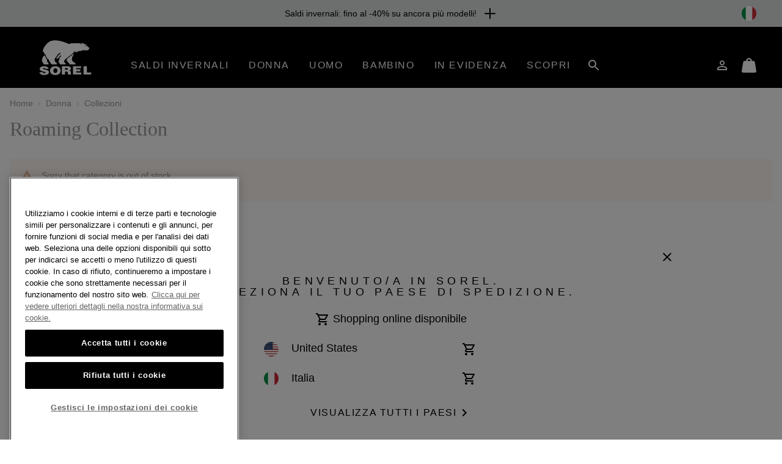

--- FILE ---
content_type: text/html;charset=UTF-8
request_url: https://www.sorel.it/IT/c/roaming
body_size: 71560
content:
<!DOCTYPE html>
<html lang="it">
<head>


    
        
        
    


<script>
    (function () {
        
        var _digitalData = {"pageInstanceID":"Donna Collezioni Roaming Collection | Sorel - Production","page":{"pageInfo":{"pageName":"Donna Collezioni Roaming Collection | Sorel","pageType":"Category Grid","pageErrorURL":"","siteError":"","productsOnPage":[],"locale":"it_IT","siteID":"Sorel_IT","department":"Donna","subCategory1":"Collezioni","subCategory2":"Roaming Collection","pageHier":"Donna:Collezioni:Roaming Collection","domain":"sorel.it","subDomain":"www","language":"it","country":"IT","environment":"Production"},"attributes":{"SiteID":"Sorel_IT","currency":"EUR"},"form":{"registrationType":"registrationStart"},"search":{"keyword":null,"numberOfResult":0,"searchType":"Global"}},"user":{"customerType":"Guest","isAuthenticated":false,"isEmployee":false,"customerGroups":"Everyone|Everyone except CUSTCARE_AGENT|Everyone except FF and Employees|Everyone excluding Rakuten|New Visitors|Unregistered|customer-group-IT","sfccCampaignId":null,"campaign":null,"userAgent":"Mozilla/5.0 (Macintosh; Intel Mac OS X 10_15_7) AppleWebKit/537.36 (KHTML, like Gecko) Chrome/131.0.0.0 Safari/537.36; ClaudeBot/1.0; +claudebot@anthropic.com)","IP":"18.221.222.22","SoftwareVersion":"6.2.0","customerCareAgent":false,"newCustomer":1,"sfccId":"ac1c6RFeQzTgNuGkqyVla32JWe","sfccSessionID":"YmD_OnU4il8E_WE8PtoNN8MPNqFWDMcj1v0=","abTestParticipation":null,"deviceFormFactor":"Desk","visitorCountryCode":"US","loggedIn":false}} || {};

        Object.defineProperty(window, 'digitalData', {
            get: function() {
                return _digitalData;
            },
            set: function(value) {
                if (value === _digitalData) { 
                    return;
                }

                var error = new Error('window.digitalData should not be set directly, it should only be amended by setting child properties');
                console.error(error);
                _digitalData = value;
            }
        });

        
        var _clientData = {
            site: {
                id: 'Sorel_IT',
                locale: 'it_IT'
            },
            page: {
                authRequiredToAccessPage: false,
            }
        };

        Object.defineProperty(window, 'clientData', {
            get: function() {
                return _clientData;
            },
            set: function(value) {
                if (value === _clientData) { 
                    return;
                }

                var error = new Error('window.clientData should not be set directly, it should only be amended by setting child properties');
                console.error(error);
                _clientData = value;
            }
        });
    }());
</script>

    

    <script class="js-data-layer-script" data-user-specific-data-url="/on/demandware.store/Sites-Sorel_IT-Site/it_IT/Dtm-UserSpecificDataLayer">
        if (!window.resources) {
            window.resources = {};
        }

        
        window.resources.dataLayer = {
            singleReferralDomains: ["facebook.com","instagram.com","snapchat.com","pinterest.com","google.com","bing.com","yahoo.com","searchiqnet.com","trafficsafe.net","safevisitors.net"]
        };
    </script>








<meta charset="UTF-8" />
<meta http-equiv="x-ua-compatible" content="ie=edge" />
<meta name="viewport" content="width=device-width, initial-scale=1" />

    


    <!-- CSP Meta Tag last modified October 23, 2025 15:46:00 PST. Place this snippet in the HEAD tag of your website before any LINK or SCRIPT tags -->

<meta http-equiv="Content-Security-Policy" content="default-src https: 'self' 'unsafe-inline' 'unsafe-eval' members.cj.com int-ds-shared-1.monetate.org *.247-inc.net 247-inc.net ca.assist.247-inc.net columbia.ca.assist.247-inc.net tie.247-inc.net *.quantummetric.com *.amplience.net 'unsafe-inline' 'unsafe-eval'; worker-src blob:; child-src blob *.acuityplatform.com ipredictive.com adform.net 112.2o7.net everesttech.net demdex.net adobedtm.com assets.adobetm.com *.scene7.com scene7.com tt.omtrdc.net *.typekit.net typekit.net advertising.com *.adyen.com adyen.com amazon-adsystem.com s3.amazonaws.com *.amazonaws.com amazonaws.com adnxs.com atdmt.com azureedge.net *.feedmagnet.com api.bazaarvoice.com apps.bazaarvoice.com feedmagnet.com network.bazaarvoice.com nexus.bazaarvoice.com reviews.bazaarvoice.com display.ugc.bazaarvoice.com ugc.bazaarvoice.com curations.bazaarvoice.com bazaarvoice.com bidswitch.net bat.bing.com bing.com btttag.com columbiasportswear13531z.btttag.com d.btttag.com *.bluecore.app *.bluecore.com api.bluecore.com bluecore.app bluecore.com bluekai.com *.braintreegateway.com bugsnag.com cloudflare.com cloudfront.net d1af033869koo7.cloudfront.net *.columbiasportswear.co.uk columbia.com smetrics.columbia.com demandware.net *.emjcd.com emjcd.com couponcabin.com cquotient.com e.cquotient.com p.cquotient.com criteo.com criteo.net da.us.criteo.net us.criteo.com va.us.criteo.net *.curalate.com curalate.com edge.curalate.com dotomi.com g.doubleclick.net googleads.g.doubleclick.net doubleclick.net fls.doubleclick.net dstillery.com media6degrees.com connect.facebook.net facebook.com facebook.net *.sspinc.io columbia.sspinc.io fit-predictor.net sspinc.io fontawesome.com api2.fonts.com *.foursixty.com foursixty.com edge.fullstory.com fullstory.com rs.fullstory.com adservice.google.com google.ae google.at google.be google.bs google.ca google.ch google.cl google.co.cr google.co.id google.co.il google.co.in google.co.kr google.co.nz google.co.th google.co.uk google.co.ve google.co.vi google.co.za google.com google.com.ar google.com.au google.com.bo google.com.br google.com.bz google.com.co google.com.do google.com.ec google.com.eg google.com.hk google.com.mx google.com.my google.com.ng google.com.pa google.com.pe google.com.ph google.com.pk google.com.pr google.com.py google.com.sg google.com.sv google.com.tr google.com.tw google.com.ua google.com.uy google.com.vn google.cz google.de google.dk google.es google.fi google.fr google.hn google.ie google.is google.it google.jo google.lk google.lt google.md google.nl google.rs google.se google.sk google.tt googlesyndication.com gstatic.com googleadservices.com googleapis.com maps.googleapis.com googletagmanager.com google-analytics.com honey.io joinhoney.com *.hotjar.com hotjar.com hotjar.io static.hotjar.com casalemedia.com instagram.com jquery.com *.klarnacdn.net js.klarna.com *.klarnaservices.com evt-na.klarnaservices.com na-library.klarnaservices.com locally.com *.microsoft.com microsoft.com *.monetate.net d.monetate.net se.monetate.net mountainhardwear.ca mountainhardwear.com cdn.cookielaw.org cookielaw.org agkn.com bam.nr-data.net js-agent.newrelic.com newrelic.com nr-data.net onetrust.com outbrain.com *.braintree-api.com *.paypal.com *.paypalobjects.com braintree-api.com paypal.com paypalobjects.com sandbox.paypal.com pinimg.com pinterest.com prana.com view.publitas.com pubmatic.com rlcdn.com rubiconproject.com *.krxd.net krxd.net *.scarabresearch.com cdn.scarabresearch.com sharethrough.com smartadserver.com *.sc-static.net *.snapchat.com sc-static.net tr.snapchat.com sorel.com taboola.com tapad.com teads.tv *.tiktok.com analytics.tiktok.com adsrvr.org 3lift.com *.truefitcorp.com staging.truefitcorp.com truefitcorp.com *.turn.com turn.com *.adstk.io *.onetrust.io *.px-client.net ad.smaato.net adstk.io client.perimeterx.net collector-pxlkxie7oj.px-cloud.net fast.fonts.net onetrust.io px-client.net vimeo.com vimeocdn.com yahoo.com analytics.yahoo.com youtube.com ytimg.com *.zdassets.com *.zendesk.com zdassets.com zendesk.com *.zopim.com zopim.com *.perimeterx.net perimeterx.net data: blob:; img-src 'self' https: *.qualtrics.com members.cj.com int-ds-shared-1.monetate.org *.247-inc.net 247-inc.net ca.assist.247-inc.net columbia.ca.assist.247-inc.net tie.247-inc.net *.acuityplatform.com acuityplatform.com *.ipredictive.com ipredictive.com *.adform.net adform.net 112.2o7.net *.everesttech.net everesttech.net *.demdex.net demdex.net *.adobedtm.com adobedtm.com assets.adobetm.com *.112.2o7.net *.scene7.com columbia.scene7.com scene7.com tt.omtrdc.net *.typekit.net typekit.net *.advertising.com advertising.com *.adyen.com adyen.com ads.yieldmo.com *.amazon-adsystem.com amazon-adsystem.com s3.amazonaws.com *.amazonaws.com amazonaws.com *.adnxs.com adnxs.com *.atdmt.com atdmt.com *.azureedge.net azureedge.net *.feedmagnet.com api.bazaarvoice.com apps.bazaarvoice.com feedmagnet.com network.bazaarvoice.com nexus.bazaarvoice.com reviews.bazaarvoice.com display.ugc.bazaarvoice.com ugc.bazaarvoice.com curations.bazaarvoice.com *.bazaarvoice.com bazaarvoice.com *.bidswitch.net bidswitch.net *.bing.com bat.bing.com bing.com *.btttag.com btttag.com columbiasportswear13531z.btttag.com d.btttag.com *.bluecore.app *.bluecore.com api.bluecore.com bluecore.app bluecore.com *.bluekai.com bluekai.com *.braintreegateway.com braintreegateway.com *.bugsnag.com bugsnag.com creativecdn.com ciuvo.com *.cloudflare.com cloudflare.com *.cloudfront.net cloudfront.net d1af033869koo7.cloudfront.net *.columbia.com *.columbiasportswear.at *.columbiasportswear.be *.columbiasportswear.ca *.columbiasportswear.co.uk *.columbiasportswear.de *.columbiasportswear.es *.columbiasportswear.fi *.columbiasportswear.fr *.columbiasportswear.ie *.columbiasportswear.it *.columbiasportswear.nl columbia.com columbiasportswear.at columbiasportswear.be columbiasportswear.ca columbiasportswear.co.uk columbiasportswear.de columbiasportswear.es columbiasportswear.fi columbiasportswear.fr columbiasportswear.ie columbiasportswear.it columbiasportswear.nl smetrics.columbia.com *.demandware.net demandware.net *.emjcd.com emjcd.com coupert.com *.couponcabin.com couponcabin.com *.cquotient.com cquotient.com e.cquotient.com p.cquotient.com *.criteo.com *.criteo.net criteo.com criteo.net da.us.criteo.net us.criteo.com va.us.criteo.net *.curalate.com curalate.com edge.curalate.com *.dotomi.com dotomi.com g.doubleclick.net googleads.g.doubleclick.net *.doubleclick.net doubleclick.net fls.doubleclick.net *.dstillery.com *.media6degrees.com dstillery.com media6degrees.com *.facebook.com *.facebook.net connect.facebook.net facebook.com facebook.net *.sspinc.io columbia.sspinc.io fit-predictor.net sspinc.io *.fontawesome.com fontawesome.com api2.fonts.com fonts.com fonts.net *.foursixty.com foursixty.com *.fullstory.com edge.fullstory.com fullstory.com rs.fullstory.com *.google.at *.google.be *.google.ca *.google.com *.google.de *.google.es *.google.fi *.google.fr *.google.ie *.google.it *.google.nl *.googlesyndication.com *.gstatic.com adservice.google.com google.ae google.at google.be google.bs google.ca google.ch google.cl google.co.cr google.co.id google.co.il google.co.in google.co.kr google.co.nz google.co.th google.co.uk google.co.ve google.co.vi google.co.za google.com google.com.ar google.com.au google.com.bo google.com.br google.com.bz google.com.co google.com.do google.com.ec google.com.eg google.com.hk google.com.mx google.com.my google.com.ng google.com.pa google.com.pe google.com.ph google.com.pk google.com.pr google.com.py google.com.sg google.com.sv google.com.tr google.com.tw google.com.ua google.com.uy google.com.vn google.cz google.de google.dk google.es google.fi google.fr google.hn google.ie google.is google.it google.jo google.lk google.lt google.md google.nl google.rs google.se google.sk google.tt googlesyndication.com gstatic.com *.googleadservices.com googleadservices.com *.googleapis.com googleapis.com maps.googleapis.com *.googletagmanager.com googletagmanager.com *.google-analytics.com google-analytics.com *.honey.io *.joinhoney.com honey.io joinhoney.com px-cloud.net *.hotjar.com *.hotjar.io hotjar.com hotjar.io static.hotjar.com ibotta.com instok.org *.casalemedia.com casalemedia.com *.instagram.com instagram.com *.jquery.com jquery.com *.klarnacdn.net js.klarna.com *.klarnaservices.com evt-na.klarnaservices.com klarnacdn.net klarnaservices.com na-library.klarnaservices.com playground.klarnaservices.com *.linksynergy.com linksynergy.com *.locally.com locally.com loom.com mathtag.com partner.mediawallahscript.com *.microsoft.com microsoft.com *.monetate.net d.monetate.net monetate.net se.monetate.net *.mountainhardwear.ca *.mountainhardwear.com mountainhardwear.ca mountainhardwear.com *.cookielaw.org cdn.cookielaw.org cookielaw.org *.agkn.com agkn.com *.newrelic.com *.nr-data.net bam.nr-data.net js-agent.newrelic.com newrelic.com nr-data.net *.onetrust.com onetrust.com *.outbrain.com outbrain.com *.braintree-api.com *.paypal.com *.paypalobjects.com braintree-api.com paypal.com paypalobjects.com sandbox.paypal.com *.pinimg.com *.pinterest.com pinimg.com pinterest.com *.prana.com prana.com view.publitas.com *.pubmatic.com pubmatic.com contextweb.com *.jrs5.com *.nxtck.com *.rakuten.com jrs5.com nxtck.com rakuten.com rmp.rakuten.com *.rlcdn.com rlcdn.com *.rubiconproject.com rubiconproject.com *.krxd.net krxd.net *.scarabresearch.com cdn.scarabresearch.com scarabresearch.com securedvisit.com *.sharethrough.com sharethrough.com sitescout.com *.smartadserver.com smartadserver.com *.sc-static.net *.snapchat.com sc-static.net snapchat.com tr.snapchat.com *.sorel.at *.sorel.com *.sorel.fi *.sorel.ie *.sorel.it *.sorelfootwear.ca *.sorelfootwear.de *.sorelfootwear.es *.sorelfootwear.fr *.sorelfootwear.nl sorel.at sorel.com sorel.fi sorel.ie sorel.it sorelfootwear.ca sorelfootwear.co.uk sorelfootwear.de sorelfootwear.es sorelfootwear.fr sorelfootwear.nl srv.stackadapt.com *.taboola.com taboola.com *.tapad.com tapad.com *.teads.tv teads.tv *.tiktok.com analytics.tiktok.com tiktok.com *.adsrvr.org adsrvr.org tradedoubler.com tremorhub.com *.3lift.com 3lift.com *.truefitcorp.com staging.truefitcorp.com truefitcorp.com affirm.com *.turn.com turn.com *.adstk.io *.lgw.io *.onetrust.io *.px-cdn.net *.px-client.net *.pxchk.net ad.smaato.net adstk.io client.perimeterx.net collector-pxlkxie7oj.px-cloud.net fast.fonts.net lgw.io onetrust.io px-cdn.net px-client.net pxchk.net *.vimeo.com *.vimeocdn.com vimeo.com vimeocdn.com *.yahoo.com yahoo.com analytics.yahoo.com *.youtube.com *.ytimg.com youtube.com ytimg.com *.zdassets.com *.zendesk.com zdassets.com zendesk.com *.zoovu.com *.zopim.com zopim.com *.perimeterx.net perimeterx.net data: blob:; font-src 'self' https: members.cj.com int-ds-shared-1.monetate.org *.247-inc.net 247-inc.net ca.assist.247-inc.net columbia.ca.assist.247-inc.net tie.247-inc.net *.acuityplatform.com acuityplatform.com *.ipredictive.com ipredictive.com *.adform.net adform.net 112.2o7.net *.everesttech.net everesttech.net *.demdex.net demdex.net *.adobedtm.com adobedtm.com assets.adobetm.com *.scene7.com scene7.com tt.omtrdc.net *.typekit.net typekit.net *.advertising.com advertising.com *.adyen.com adyen.com ads.yieldmo.com *.amazon-adsystem.com amazon-adsystem.com s3.amazonaws.com *.amazonaws.com amazonaws.com *.adnxs.com adnxs.com *.atdmt.com atdmt.com *.azureedge.net azureedge.net *.feedmagnet.com api.bazaarvoice.com apps.bazaarvoice.com feedmagnet.com network.bazaarvoice.com nexus.bazaarvoice.com reviews.bazaarvoice.com display.ugc.bazaarvoice.com ugc.bazaarvoice.com curations.bazaarvoice.com *.bazaarvoice.com bazaarvoice.com *.bidswitch.net bidswitch.net *.bing.com bat.bing.com bing.com *.btttag.com btttag.com columbiasportswear13531z.btttag.com d.btttag.com *.bluecore.app *.bluecore.com api.bluecore.com bluecore.app bluecore.com *.bluekai.com bluekai.com *.braintreegateway.com braintreegateway.com *.bugsnag.com bugsnag.com creativecdn.com ciuvo.com *.cloudflare.com cloudflare.com *.cloudfront.net cloudfront.net d1af033869koo7.cloudfront.net *.columbia.com *.columbiasportswear.at *.columbiasportswear.be *.columbiasportswear.ca *.columbiasportswear.co.uk *.columbiasportswear.de *.columbiasportswear.es *.columbiasportswear.fi *.columbiasportswear.fr *.columbiasportswear.ie *.columbiasportswear.it *.columbiasportswear.nl columbia.com columbiasportswear.at columbiasportswear.be columbiasportswear.ca columbiasportswear.co.uk columbiasportswear.de columbiasportswear.es columbiasportswear.fi columbiasportswear.fr columbiasportswear.ie columbiasportswear.it columbiasportswear.nl smetrics.columbia.com *.demandware.net demandware.net *.emjcd.com emjcd.com coupert.com *.couponcabin.com couponcabin.com *.cquotient.com cquotient.com e.cquotient.com p.cquotient.com *.criteo.com *.criteo.net criteo.com criteo.net da.us.criteo.net us.criteo.com va.us.criteo.net *.curalate.com curalate.com edge.curalate.com *.dotomi.com dotomi.com g.doubleclick.net googleads.g.doubleclick.net *.doubleclick.net doubleclick.net fls.doubleclick.net *.dstillery.com *.media6degrees.com dstillery.com media6degrees.com *.facebook.com *.facebook.net connect.facebook.net facebook.com facebook.net *.sspinc.io columbia.sspinc.io fit-predictor.net sspinc.io *.fontawesome.com fontawesome.com api2.fonts.com fonts.com fonts.net *.foursixty.com foursixty.com *.fullstory.com edge.fullstory.com fullstory.com rs.fullstory.com *.google.at *.google.be *.google.ca *.google.com *.google.de *.google.es *.google.fi *.google.fr *.google.ie *.google.it *.google.nl *.googlesyndication.com *.gstatic.com adservice.google.com google.ae google.at google.be google.bs google.ca google.ch google.cl google.co.cr google.co.id google.co.il google.co.in google.co.kr google.co.nz google.co.th google.co.uk google.co.ve google.co.vi google.co.za google.com google.com.ar google.com.au google.com.bo google.com.br google.com.bz google.com.co google.com.do google.com.ec google.com.eg google.com.hk google.com.mx google.com.my google.com.ng google.com.pa google.com.pe google.com.ph google.com.pk google.com.pr google.com.py google.com.sg google.com.sv google.com.tr google.com.tw google.com.ua google.com.uy google.com.vn google.cz google.de google.dk google.es google.fi google.fr google.hn google.ie google.is google.it google.jo google.lk google.lt google.md google.nl google.rs google.se google.sk google.tt googlesyndication.com gstatic.com *.googleadservices.com googleadservices.com *.googleapis.com googleapis.com maps.googleapis.com *.googletagmanager.com googletagmanager.com *.google-analytics.com google-analytics.com *.honey.io *.joinhoney.com honey.io joinhoney.com px-cloud.net *.hotjar.com *.hotjar.io hotjar.com hotjar.io static.hotjar.com ibotta.com instok.org *.casalemedia.com casalemedia.com *.instagram.com instagram.com *.jquery.com jquery.com *.klarnacdn.net js.klarna.com *.klarnaservices.com evt-na.klarnaservices.com klarnacdn.net klarnaservices.com na-library.klarnaservices.com playground.klarnaservices.com *.linksynergy.com linksynergy.com *.locally.com locally.com loom.com mathtag.com *.microsoft.com microsoft.com *.monetate.net d.monetate.net monetate.net se.monetate.net *.mountainhardwear.ca *.mountainhardwear.com mountainhardwear.ca mountainhardwear.com *.cookielaw.org cdn.cookielaw.org cookielaw.org *.agkn.com agkn.com *.newrelic.com *.nr-data.net bam.nr-data.net js-agent.newrelic.com newrelic.com nr-data.net *.onetrust.com onetrust.com *.outbrain.com outbrain.com *.braintree-api.com *.paypal.com *.paypalobjects.com braintree-api.com paypal.com paypalobjects.com sandbox.paypal.com *.pinimg.com *.pinterest.com pinimg.com pinterest.com *.prana.com prana.com view.publitas.com *.pubmatic.com pubmatic.com contextweb.com *.jrs5.com *.nxtck.com *.rakuten.com jrs5.com nxtck.com rakuten.com rmp.rakuten.com *.rlcdn.com rlcdn.com *.rubiconproject.com rubiconproject.com *.krxd.net krxd.net *.scarabresearch.com cdn.scarabresearch.com scarabresearch.com securedvisit.com *.sharethrough.com sharethrough.com sitescout.com *.smartadserver.com smartadserver.com *.sc-static.net *.snapchat.com sc-static.net snapchat.com tr.snapchat.com *.sorel.at *.sorel.com *.sorel.fi *.sorel.ie *.sorel.it *.sorelfootwear.ca *.sorelfootwear.de *.sorelfootwear.es *.sorelfootwear.fr *.sorelfootwear.nl sorel.at sorel.com sorel.fi sorel.ie sorel.it sorelfootwear.ca sorelfootwear.co.uk sorelfootwear.de sorelfootwear.es sorelfootwear.fr sorelfootwear.nl srv.stackadapt.com *.taboola.com taboola.com *.tapad.com tapad.com *.teads.tv teads.tv *.tiktok.com analytics.tiktok.com tiktok.com ad.tpmn.co.kr *.adsrvr.org adsrvr.org tradedoubler.com tremorhub.com *.3lift.com 3lift.com *.truefitcorp.com staging.truefitcorp.com truefitcorp.com affirm.com *.turn.com turn.com *.adstk.io *.lgw.io *.onetrust.io *.px-cdn.net *.px-client.net *.pxchk.net ad.smaato.net adstk.io client.perimeterx.net collector-pxlkxie7oj.px-cloud.net fast.fonts.net lgw.io onetrust.io px-cdn.net px-client.net pxchk.net *.vimeo.com *.vimeocdn.com vimeo.com vimeocdn.com *.yahoo.com yahoo.com analytics.yahoo.com *.youtube.com *.ytimg.com youtube.com ytimg.com *.zdassets.com *.zendesk.com zdassets.com zendesk.com barracuda-assets.zoovu.com *.zopim.com zopim.com barracuda-cdn.zoovu.com *.perimeterx.net perimeterx.net data: blob:; frame-src https: 'self' 'unsafe-inline' 'unsafe-eval' *.quantummetric.com *.amplience.net *.qualtrics.com members.cj.com int-ds-shared-1.monetate.org *.247-inc.net 247-inc.net ca.assist.247-inc.net columbia.ca.assist.247-inc.net tie.247-inc.net *.acuityplatform.com ipredictive.com adform.net 112.2o7.net everesttech.net demdex.net adobedtm.com assets.adobetm.com *.scene7.com scene7.com tt.omtrdc.net *.typekit.net typekit.net advertising.com *.adyen.com adyen.com amazon-adsystem.com s3.amazonaws.com *.amazonaws.com amazonaws.com adnxs.com atdmt.com azureedge.net *.feedmagnet.com api.bazaarvoice.com apps.bazaarvoice.com feedmagnet.com network.bazaarvoice.com nexus.bazaarvoice.com reviews.bazaarvoice.com display.ugc.bazaarvoice.com ugc.bazaarvoice.com curations.bazaarvoice.com bazaarvoice.com bidswitch.net bat.bing.com bing.com btttag.com columbiasportswear13531z.btttag.com d.btttag.com *.bluecore.app *.bluecore.com api.bluecore.com bluecore.app bluecore.com bluekai.com *.braintreegateway.com bugsnag.com cloudflare.com cloudfront.net d1af033869koo7.cloudfront.net *.columbiasportswear.co.uk columbia.com smetrics.columbia.com demandware.net *.emjcd.com emjcd.com couponcabin.com cquotient.com e.cquotient.com p.cquotient.com criteo.com criteo.net da.us.criteo.net us.criteo.com va.us.criteo.net *.curalate.com curalate.com edge.curalate.com dotomi.com g.doubleclick.net googleads.g.doubleclick.net doubleclick.net fls.doubleclick.net dstillery.com media6degrees.com connect.facebook.net facebook.com facebook.net *.sspinc.io columbia.sspinc.io fit-predictor.net sspinc.io fontawesome.com api2.fonts.com *.foursixty.com foursixty.com edge.fullstory.com fullstory.com rs.fullstory.com adservice.google.com google.ae google.at google.be google.bs google.ca google.ch google.cl google.co.cr google.co.id google.co.il google.co.in google.co.kr google.co.nz google.co.th google.co.uk google.co.ve google.co.vi google.co.za google.com google.com.ar google.com.au google.com.bo google.com.br google.com.bz google.com.co google.com.do google.com.ec google.com.eg google.com.hk google.com.mx google.com.my google.com.ng google.com.pa google.com.pe google.com.ph google.com.pk google.com.pr google.com.py google.com.sg google.com.sv google.com.tr google.com.tw google.com.ua google.com.uy google.com.vn google.cz google.de google.dk google.es google.fi google.fr google.hn google.ie google.is google.it google.jo google.lk google.lt google.md google.nl google.rs google.se google.sk google.tt googlesyndication.com gstatic.com googleadservices.com googleapis.com maps.googleapis.com googletagmanager.com google-analytics.com honey.io joinhoney.com *.hotjar.com hotjar.com hotjar.io static.hotjar.com casalemedia.com  instagram.com jquery.com *.klarnacdn.net js.klarna.com *.klarnaservices.com evt-na.klarnaservices.com na-library.klarnaservices.com locally.com *.mczbf.com mczbf.com *.microsoft.com microsoft.com *.monetate.net d.monetate.net se.monetate.net mountainhardwear.ca mountainhardwear.com cdn.cookielaw.org cookielaw.org agkn.com bam.nr-data.net js-agent.newrelic.com newrelic.com nr-data.net onetrust.com outbrain.com *.braintree-api.com *.paypal.com *.paypalobjects.com braintree-api.com paypal.com paypalobjects.com sandbox.paypal.com pinimg.com pinterest.com prana.com view.publitas.com pubmatic.com rlcdn.com rubiconproject.com *.krxd.net krxd.net *.scarabresearch.com cdn.scarabresearch.com sharethrough.com smartadserver.com *.sc-static.net *.snapchat.com sc-static.net tr.snapchat.com sorel.com taboola.com tapad.com teads.tv *.tiktok.com analytics.tiktok.com adsrvr.org 3lift.com *.truefitcorp.com staging.truefitcorp.com truefitcorp.com *.turn.com turn.com *.adstk.io *.onetrust.io *.px-client.net ad.smaato.net adstk.io client.perimeterx.net collector-pxlkxie7oj.px-cloud.net fast.fonts.net onetrust.io px-client.net vimeo.com vimeocdn.com yahoo.com analytics.yahoo.com youtube.com ytimg.com *.zdassets.com *.zendesk.com zdassets.com zendesk.com *.zopim.com zopim.com *.perimeterx.net perimeterx.net data: blob:; script-src 'self' 'unsafe-inline' 'unsafe-eval' *.my.site.com *.quantummetric.com *.amplience.net cdn.attn.tv creatives.attn.tv events.attentivemobile.com events.attentivemobile.com https://*.qualtrics.com http://121.244.33.98 http://182.73.124.150 trk.lgw.io *.lgw.io members.cj.com int-ds-shared-1.monetate.org *.247-inc.net 247-inc.net ca.assist.247-inc.net columbia.ca.assist.247-inc.net tie.247-inc.net *.acuityplatform.com acuityplatform.com *.ipredictive.com ipredictive.com *.adform.net adform.net 112.2o7.net *.everesttech.net everesttech.net *.demdex.net demdex.net *.adobedtm.com adobedtm.com assets.adobetm.com *.scene7.com scene7.com rezync.com live.rezync.com cloudwaysapps.com api.lightboxcdn.com lightboxcdn.com *.boomtrain.com tt.omtrdc.net *.typekit.net typekit.net *.advertising.com advertising.com *.adyen.com adyen.com ads.yieldmo.com *.amazon-adsystem.com amazon-adsystem.com s3.amazonaws.com *.amazonaws.com amazonaws.com *.adnxs.com adnxs.com *.atdmt.com atdmt.com *.azureedge.net azureedge.net *.feedmagnet.com api.bazaarvoice.com apps.bazaarvoice.com feedmagnet.com network.bazaarvoice.com nexus.bazaarvoice.com reviews.bazaarvoice.com display.ugc.bazaarvoice.com ugc.bazaarvoice.com curations.bazaarvoice.com *.bazaarvoice.com bazaarvoice.com *.bidswitch.net bidswitch.net *.bing.com bat.bing.com bing.com *.btttag.com btttag.com columbiasportswear13531z.btttag.com d.btttag.com *.bluecore.app *.bluecore.com api.bluecore.com bluecore.app bluecore.com *.bluekai.com bluekai.com bfx-objects.prd.borderfree.com depot.prd.borderfree.com global.prd.borderfree.com *.braintreegateway.com braintreegateway.com *.bugsnag.com bugsnag.com creativecdn.com ciuvo.com *.rewardstyle.com ln-rules.rewardstyle.com *.cloudflare.com cloudflare.com *.cloudfront.net cloudfront.net d1af033869koo7.cloudfront.net *.columbia.com *.columbiasportswear.at *.columbiasportswear.be *.columbiasportswear.ca *.columbiasportswear.co.uk *.columbiasportswear.de *.columbiasportswear.es *.columbiasportswear.fi *.columbiasportswear.fr *.columbiasportswear.ie *.columbiasportswear.it *.columbiasportswear.nl columbia.com columbiasportswear.at columbiasportswear.be columbiasportswear.ca columbiasportswear.co.uk columbiasportswear.de columbiasportswear.es columbiasportswear.fi columbiasportswear.fr columbiasportswear.ie columbiasportswear.it columbiasportswear.nl smetrics.columbia.com *.demandware.net demandware.net *.emjcd.com emjcd.com coupert.com *.couponcabin.com couponcabin.com *.cquotient.com cquotient.com e.cquotient.com p.cquotient.com *.criteo.com *.criteo.net ade.clmbtech.com criteo-partners.tremorhub.com criteo.com criteo.net da.us.criteo.net https://tracker.adreadyclick.com us.criteo.com va.us.criteo.net *.curalate.com curalate.com edge.curalate.com *.dotomi.com dotomi.com g.doubleclick.net googleads.g.doubleclick.net *.doubleclick.net doubleclick.net fls.doubleclick.net *.dstillery.com *.media6degrees.com dstillery.com media6degrees.com *.facebook.com *.facebook.net connect.facebook.net facebook.com facebook.net *.sspinc.io columbia.sspinc.io fit-predictor.net sspinc.io *.fontawesome.com fontawesome.com api2.fonts.com fonts.com fonts.net *.foursixty.com foursixty.com mpsnare.iesnare.com *.fullstory.com edge.fullstory.com fullstory.com rs.fullstory.com *.google.at *.google.be *.google.ca *.google.com *.google.de *.google.es *.google.fi *.google.fr *.google.ie *.google.it *.google.nl *.googlesyndication.com *.gstatic.com adservice.google.com google.ae google.at google.be google.bs google.ca google.ch google.cl google.co.cr google.co.id google.co.il google.co.in google.co.kr google.co.nz google.co.th google.co.uk google.co.ve google.co.vi google.co.za google.com google.com.ar google.com.au google.com.bo google.com.br google.com.bz google.com.co google.com.do google.com.ec google.com.eg google.com.hk google.com.mx google.com.my google.com.ng google.com.pa google.com.pe google.com.ph google.com.pk google.com.pr google.com.py google.com.sg google.com.sv google.com.tr google.com.tw google.com.ua google.com.uy google.com.vn google.cz google.de google.dk google.es google.fi google.fr google.hn google.ie google.is google.it google.jo google.lk google.lt google.md google.nl google.rs google.se google.sk google.tt googlesyndication.com gstatic.com *.googleadservices.com googleadservices.com *.googleapis.com googleapis.com maps.googleapis.com *.googletagmanager.com googletagmanager.com *.google-analytics.com google-analytics.com *.honey.io *.joinhoney.com honey.io joinhoney.com px-cloud.net *.hotjar.com *.hotjar.io hotjar.com hotjar.io static.hotjar.com ibotta.com utt.impactcdn.com instok.org ad.360yield.com *.casalemedia.com casalemedia.com *.instagram.com instagram.com matching.ivitrack.com *.jquery.com jquery.com *.klarnacdn.net js.klarna.com *.klarnaservices.com evt-na.klarnaservices.com klarnacdn.net klarnaservices.com na-library.klarnaservices.com playground.klarnaservices.com *.playground.klarna.com *.linksynergy.com linksynergy.com *.locally.com locally.com loom.com *.mczbf.com mczbf.com contextual.media.net mathtag.com exchange.mediavine.com *.microsoft.com microsoft.com *.monetate.net d.monetate.net monetate.net se.monetate.net *.mountainhardwear.ca *.mountainhardwear.com mountainhardwear.ca mountainhardwear.com *.cookielaw.org cdn.cookielaw.org cookielaw.org jadserve.postrelease.com *.agkn.com agkn.com *.newrelic.com *.nr-data.net bam.nr-data.net js-agent.newrelic.com newrelic.com nr-data.net visitor.omnitagjs.com *.onetrust.com onetrust.com *.outbrain.com outbrain.com *.braintree-api.com *.paypal.com *.paypalobjects.com braintree-api.com paypal.com paypalobjects.com sandbox.paypal.com *.pinimg.com *.pinterest.com pinimg.com pinterest.com *.prana.com prana.com view.publitas.com *.pubmatic.com pubmatic.com contextweb.com *.jrs5.com *.nxtck.com *.rakuten.com jrs5.com nxtck.com rakuten.com rmp.rakuten.com *.rlcdn.com rlcdn.com trends.revcontent.com *.rubiconproject.com rubiconproject.com *.krxd.net krxd.net *.scarabresearch.com cdn.scarabresearch.com scarabresearch.com securedvisit.com *.sharethrough.com sharethrough.com sitescout.com *.smartadserver.com smartadserver.com *.sc-static.net *.snapchat.com sc-static.net snapchat.com tr.snapchat.com *.sorel.at *.sorel.com *.sorel.fi *.sorel.ie *.sorel.it *.sorelfootwear.ca *.sorelfootwear.de *.sorelfootwear.es *.sorelfootwear.fr *.sorelfootwear.nl sorel.at sorel.com sorel.fi sorel.ie sorel.it sorelfootwear.ca sorelfootwear.co.uk sorelfootwear.de sorelfootwear.es sorelfootwear.fr sorelfootwear.nl srv.stackadapt.com *.taboola.com taboola.com *.tapad.com tapad.com *.teads.tv teads.tv *.tiktok.com analytics.tiktok.com tiktok.com ad.tpmn.co.kr *.adsrvr.org adsrvr.org swrap.tradedoubler.com tradedoubler.com tremorhub.com *.3lift.com 3lift.com *.truefitcorp.com staging.truefitcorp.com truefitcorp.com affirm.com *.turn.com turn.com *.adstk.io *.lgw.io *.onetrust.io *.px-cdn.net *.px-client.net *.pxchk.net ad.smaato.net adstk.io client.perimeterx.net collector-pxlkxie7oj.px-cloud.net fast.fonts.net lgw.io onetrust.io party.spockee.io px-cdn.net px-client.net pxchk.net s.ad.smaato.net *.vimeo.com *.vimeocdn.com vimeo.com vimeocdn.com *.yahoo.com yahoo.com analytics.yahoo.com sync-criteo.ads.yieldmo.com *.youtube.com *.ytimg.com youtube.com ytimg.com *.zdassets.com *.zendesk.com zdassets.com zendesk.com *.zopim.com zopim.com api-barracuda.zoovu.com barracuda-cdn.zoovu.com *.perimeterx.net perimeterx.net data: blob:; script-src-elem 'self' 'unsafe-inline' 'unsafe-eval' *.my.site.com *.quantummetric.com *.amplience.net cdn.attn.tv creatives.attn.tv events.attentivemobile.com events.attentivemobile.com https://*.qualtrics.com http://121.244.33.98 http://182.73.124.150 trk.lgw.io *.lgw.io members.cj.com int-ds-shared-1.monetate.org *.247-inc.net 247-inc.net ca.assist.247-inc.net columbia.ca.assist.247-inc.net tie.247-inc.net *.acuityplatform.com acuityplatform.com *.ipredictive.com ipredictive.com *.adform.net adform.net 112.2o7.net *.everesttech.net everesttech.net *.demdex.net demdex.net *.adobedtm.com adobedtm.com assets.adobetm.com *.scene7.com scene7.com rezync.com live.rezync.com cloudwaysapps.com api.lightboxcdn.com lightboxcdn.com *.boomtrain.com tt.omtrdc.net *.typekit.net typekit.net *.advertising.com advertising.com *.adyen.com adyen.com ads.yieldmo.com *.amazon-adsystem.com amazon-adsystem.com s3.amazonaws.com *.amazonaws.com amazonaws.com *.adnxs.com adnxs.com *.atdmt.com atdmt.com *.azureedge.net azureedge.net *.feedmagnet.com api.bazaarvoice.com apps.bazaarvoice.com feedmagnet.com network.bazaarvoice.com nexus.bazaarvoice.com reviews.bazaarvoice.com display.ugc.bazaarvoice.com ugc.bazaarvoice.com curations.bazaarvoice.com *.bazaarvoice.com bazaarvoice.com *.bidswitch.net bidswitch.net *.bing.com bat.bing.com bing.com *.btttag.com btttag.com columbiasportswear13531z.btttag.com d.btttag.com *.bluecore.app *.bluecore.com api.bluecore.com bluecore.app bluecore.com *.bluekai.com bluekai.com bfx-objects.prd.borderfree.com depot.prd.borderfree.com global.prd.borderfree.com *.braintreegateway.com braintreegateway.com *.bugsnag.com bugsnag.com creativecdn.com ciuvo.com *.rewardstyle.com ln-rules.rewardstyle.com *.cloudflare.com cloudflare.com *.cloudfront.net cloudfront.net d1af033869koo7.cloudfront.net *.columbia.com *.columbiasportswear.at *.columbiasportswear.be *.columbiasportswear.ca *.columbiasportswear.co.uk *.columbiasportswear.de *.columbiasportswear.es *.columbiasportswear.fi *.columbiasportswear.fr *.columbiasportswear.ie *.columbiasportswear.it *.columbiasportswear.nl columbia.com columbiasportswear.at columbiasportswear.be columbiasportswear.ca columbiasportswear.co.uk columbiasportswear.de columbiasportswear.es columbiasportswear.fi columbiasportswear.fr columbiasportswear.ie columbiasportswear.it columbiasportswear.nl smetrics.columbia.com *.demandware.net demandware.net *.emjcd.com emjcd.com coupert.com *.couponcabin.com couponcabin.com *.cquotient.com cquotient.com e.cquotient.com p.cquotient.com *.criteo.com *.criteo.net ade.clmbtech.com criteo-partners.tremorhub.com criteo.com criteo.net da.us.criteo.net https://tracker.adreadyclick.com us.criteo.com va.us.criteo.net *.curalate.com curalate.com edge.curalate.com *.dotomi.com dotomi.com g.doubleclick.net googleads.g.doubleclick.net *.doubleclick.net doubleclick.net fls.doubleclick.net *.dstillery.com *.media6degrees.com dstillery.com media6degrees.com *.facebook.com *.facebook.net connect.facebook.net facebook.com facebook.net *.sspinc.io columbia.sspinc.io fit-predictor.net sspinc.io *.fontawesome.com fontawesome.com api2.fonts.com fonts.com fonts.net *.foursixty.com foursixty.com mpsnare.iesnare.com *.fullstory.com edge.fullstory.com fullstory.com rs.fullstory.com *.google.at *.google.be *.google.ca *.google.com *.google.de *.google.es *.google.fi *.google.fr *.google.ie *.google.it *.google.nl *.googlesyndication.com *.gstatic.com adservice.google.com google.ae google.at google.be google.bs google.ca google.ch google.cl google.co.cr google.co.id google.co.il google.co.in google.co.kr google.co.nz google.co.th google.co.uk google.co.ve google.co.vi google.co.za google.com google.com.ar google.com.au google.com.bo google.com.br google.com.bz google.com.co google.com.do google.com.ec google.com.eg google.com.hk google.com.mx google.com.my google.com.ng google.com.pa google.com.pe google.com.ph google.com.pk google.com.pr google.com.py google.com.sg google.com.sv google.com.tr google.com.tw google.com.ua google.com.uy google.com.vn google.cz google.de google.dk google.es google.fi google.fr google.hn google.ie google.is google.it google.jo google.lk google.lt google.md google.nl google.rs google.se google.sk google.tt googlesyndication.com gstatic.com *.googleadservices.com googleadservices.com *.googleapis.com googleapis.com maps.googleapis.com *.googletagmanager.com googletagmanager.com *.google-analytics.com google-analytics.com *.honey.io *.joinhoney.com honey.io joinhoney.com px-cloud.net *.hotjar.com *.hotjar.io hotjar.com hotjar.io static.hotjar.com ibotta.com utt.impactcdn.com instok.org ad.360yield.com *.casalemedia.com casalemedia.com *.instagram.com instagram.com matching.ivitrack.com *.jquery.com jquery.com *.klarnacdn.net js.klarna.com *.klarnaservices.com evt-na.klarnaservices.com klarnacdn.net klarnaservices.com na-library.klarnaservices.com playground.klarnaservices.com *.playground.klarna.com *.linksynergy.com linksynergy.com *.locally.com locally.com loom.com *.mczbf.com mczbf.com contextual.media.net mathtag.com exchange.mediavine.com *.microsoft.com microsoft.com *.monetate.net d.monetate.net monetate.net se.monetate.net *.mountainhardwear.ca *.mountainhardwear.com mountainhardwear.ca mountainhardwear.com *.cookielaw.org cdn.cookielaw.org cookielaw.org jadserve.postrelease.com *.agkn.com agkn.com *.newrelic.com *.nr-data.net bam.nr-data.net js-agent.newrelic.com newrelic.com nr-data.net visitor.omnitagjs.com *.onetrust.com onetrust.com *.outbrain.com outbrain.com *.braintree-api.com *.paypal.com *.paypalobjects.com braintree-api.com paypal.com paypalobjects.com sandbox.paypal.com *.pinimg.com *.pinterest.com pinimg.com pinterest.com *.prana.com prana.com view.publitas.com *.pubmatic.com pubmatic.com contextweb.com *.jrs5.com *.nxtck.com *.rakuten.com jrs5.com nxtck.com rakuten.com rmp.rakuten.com *.rlcdn.com rlcdn.com trends.revcontent.com *.rubiconproject.com rubiconproject.com *.krxd.net krxd.net *.scarabresearch.com cdn.scarabresearch.com scarabresearch.com securedvisit.com *.sharethrough.com sharethrough.com sitescout.com *.smartadserver.com smartadserver.com *.sc-static.net *.snapchat.com sc-static.net snapchat.com tr.snapchat.com *.sorel.at *.sorel.com *.sorel.fi *.sorel.ie *.sorel.it *.sorelfootwear.ca *.sorelfootwear.de *.sorelfootwear.es *.sorelfootwear.fr *.sorelfootwear.nl sorel.at sorel.com sorel.fi sorel.ie sorel.it sorelfootwear.ca sorelfootwear.co.uk sorelfootwear.de sorelfootwear.es sorelfootwear.fr sorelfootwear.nl srv.stackadapt.com *.taboola.com taboola.com *.tapad.com tapad.com *.teads.tv teads.tv *.tiktok.com analytics.tiktok.com tiktok.com ad.tpmn.co.kr *.adsrvr.org adsrvr.org swrap.tradedoubler.com tradedoubler.com tremorhub.com *.3lift.com 3lift.com *.truefitcorp.com staging.truefitcorp.com truefitcorp.com affirm.com *.turn.com turn.com *.adstk.io *.lgw.io *.onetrust.io *.px-cdn.net *.px-client.net *.pxchk.net ad.smaato.net adstk.io client.perimeterx.net collector-pxlkxie7oj.px-cloud.net fast.fonts.net lgw.io onetrust.io party.spockee.io px-cdn.net px-client.net pxchk.net s.ad.smaato.net *.vimeo.com *.vimeocdn.com vimeo.com vimeocdn.com *.yahoo.com yahoo.com analytics.yahoo.com sync-criteo.ads.yieldmo.com *.youtube.com *.ytimg.com youtube.com ytimg.com *.zdassets.com *.zendesk.com zdassets.com zendesk.com *.zopim.com zopim.com api-barracuda.zoovu.com barracuda-cdn.zoovu.com *.perimeterx.net perimeterx.net data: blob:; style-src 'self' 'unsafe-inline' *.my.site.com members.cj.com int-ds-shared-1.monetate.org *.247-inc.net 247-inc.net ca.assist.247-inc.net columbia.ca.assist.247-inc.net tie.247-inc.net *.acuityplatform.com acuityplatform.com *.ipredictive.com ipredictive.com *.adform.net adform.net 112.2o7.net *.everesttech.net everesttech.net *.demdex.net demdex.net *.adobedtm.com adobedtm.com assets.adobetm.com *.scene7.com scene7.com tt.omtrdc.net *.typekit.net typekit.net *.advertising.com advertising.com *.adyen.com adyen.com ads.yieldmo.com *.amazon-adsystem.com amazon-adsystem.com s3.amazonaws.com *.amazonaws.com amazonaws.com *.adnxs.com adnxs.com *.atdmt.com atdmt.com *.azureedge.net azureedge.net *.feedmagnet.com api.bazaarvoice.com apps.bazaarvoice.com feedmagnet.com network.bazaarvoice.com nexus.bazaarvoice.com reviews.bazaarvoice.com display.ugc.bazaarvoice.com ugc.bazaarvoice.com curations.bazaarvoice.com *.bazaarvoice.com bazaarvoice.com *.bidswitch.net bidswitch.net *.bing.com bat.bing.com bing.com *.btttag.com btttag.com columbiasportswear13531z.btttag.com d.btttag.com *.bluecore.app *.bluecore.com api.bluecore.com bluecore.app bluecore.com *.bluekai.com bluekai.com bfx-objects.prd.borderfree.com *.braintreegateway.com braintreegateway.com *.bugsnag.com bugsnag.com creativecdn.com ciuvo.com *.cloudflare.com cloudflare.com *.cloudfront.net cloudfront.net d1af033869koo7.cloudfront.net *.columbia.com *.columbiasportswear.at *.columbiasportswear.be *.columbiasportswear.ca *.columbiasportswear.co.uk *.columbiasportswear.de *.columbiasportswear.es *.columbiasportswear.fi *.columbiasportswear.fr *.columbiasportswear.ie *.columbiasportswear.it *.columbiasportswear.nl columbia.com columbiasportswear.at columbiasportswear.be columbiasportswear.ca columbiasportswear.co.uk columbiasportswear.de columbiasportswear.es columbiasportswear.fi columbiasportswear.fr columbiasportswear.ie columbiasportswear.it columbiasportswear.nl smetrics.columbia.com *.demandware.net demandware.net *.emjcd.com emjcd.com coupert.com *.couponcabin.com couponcabin.com *.cquotient.com cquotient.com e.cquotient.com p.cquotient.com *.criteo.com *.criteo.net criteo.com criteo.net da.us.criteo.net us.criteo.com va.us.criteo.net *.curalate.com curalate.com edge.curalate.com *.dotomi.com dotomi.com g.doubleclick.net googleads.g.doubleclick.net *.doubleclick.net doubleclick.net fls.doubleclick.net *.dstillery.com *.media6degrees.com dstillery.com media6degrees.com *.facebook.com *.facebook.net connect.facebook.net facebook.com facebook.net *.sspinc.io columbia.sspinc.io fit-predictor.net sspinc.io *.fontawesome.com fontawesome.com api2.fonts.com fonts.com fonts.net *.foursixty.com foursixty.com *.fullstory.com edge.fullstory.com fullstory.com rs.fullstory.com *.google.at *.google.be *.google.ca *.google.com *.google.de *.google.es *.google.fi *.google.fr *.google.ie *.google.it *.google.nl *.googlesyndication.com *.gstatic.com adservice.google.com google.ae google.at google.be google.bs google.ca google.ch google.cl google.co.cr google.co.id google.co.il google.co.in google.co.kr google.co.nz google.co.th google.co.uk google.co.ve google.co.vi google.co.za google.com google.com.ar google.com.au google.com.bo google.com.br google.com.bz google.com.co google.com.do google.com.ec google.com.eg google.com.hk google.com.mx google.com.my google.com.ng google.com.pa google.com.pe google.com.ph google.com.pk google.com.pr google.com.py google.com.sg google.com.sv google.com.tr google.com.tw google.com.ua google.com.uy google.com.vn google.cz google.de google.dk google.es google.fi google.fr google.hn google.ie google.is google.it google.jo google.lk google.lt google.md google.nl google.rs google.se google.sk google.tt googlesyndication.com gstatic.com *.googleadservices.com googleadservices.com *.googleapis.com googleapis.com maps.googleapis.com *.googletagmanager.com googletagmanager.com *.google-analytics.com google-analytics.com *.honey.io *.joinhoney.com honey.io joinhoney.com px-cloud.net *.hotjar.com *.hotjar.io hotjar.com hotjar.io static.hotjar.com ibotta.com instok.org *.casalemedia.com casalemedia.com *.instagram.com instagram.com *.jquery.com jquery.com *.klarnacdn.net js.klarna.com *.klarnaservices.com evt-na.klarnaservices.com klarnacdn.net klarnaservices.com na-library.klarnaservices.com playground.klarnaservices.com *.linksynergy.com linksynergy.com *.locally.com locally.com loom.com mathtag.com *.microsoft.com microsoft.com *.monetate.net d.monetate.net monetate.net se.monetate.net *.mountainhardwear.ca *.mountainhardwear.com mountainhardwear.ca mountainhardwear.com *.cookielaw.org cdn.cookielaw.org cookielaw.org *.agkn.com agkn.com *.newrelic.com *.nr-data.net bam.nr-data.net js-agent.newrelic.com newrelic.com nr-data.net *.onetrust.com onetrust.com *.outbrain.com outbrain.com *.braintree-api.com *.paypal.com *.paypalobjects.com braintree-api.com paypal.com paypalobjects.com sandbox.paypal.com *.pinimg.com *.pinterest.com pinimg.com pinterest.com *.prana.com prana.com view.publitas.com *.pubmatic.com pubmatic.com contextweb.com *.jrs5.com *.nxtck.com *.rakuten.com jrs5.com nxtck.com rakuten.com rmp.rakuten.com *.rlcdn.com rlcdn.com *.rubiconproject.com rubiconproject.com *.krxd.net krxd.net *.scarabresearch.com cdn.scarabresearch.com scarabresearch.com securedvisit.com *.sharethrough.com sharethrough.com sitescout.com *.smartadserver.com smartadserver.com *.sc-static.net *.snapchat.com sc-static.net snapchat.com tr.snapchat.com *.sorel.at *.sorel.com *.sorel.fi *.sorel.ie *.sorel.it *.sorelfootwear.ca *.sorelfootwear.de *.sorelfootwear.es *.sorelfootwear.fr *.sorelfootwear.nl sorel.at sorel.com sorel.fi sorel.ie sorel.it sorelfootwear.ca sorelfootwear.co.uk sorelfootwear.de sorelfootwear.es sorelfootwear.fr sorelfootwear.nl srv.stackadapt.com *.taboola.com taboola.com *.tapad.com tapad.com *.teads.tv teads.tv *.tiktok.com analytics.tiktok.com tiktok.com *.adsrvr.org adsrvr.org tradedoubler.com tremorhub.com *.3lift.com 3lift.com *.truefitcorp.com staging.truefitcorp.com truefitcorp.com affirm.com *.turn.com turn.com *.adstk.io *.lgw.io *.onetrust.io *.px-cdn.net *.px-client.net *.pxchk.net ad.smaato.net adstk.io client.perimeterx.net collector-pxlkxie7oj.px-cloud.net fast.fonts.net lgw.io onetrust.io px-cdn.net px-client.net pxchk.net *.vimeo.com *.vimeocdn.com vimeo.com vimeocdn.com *.yahoo.com yahoo.com analytics.yahoo.com *.youtube.com *.ytimg.com youtube.com ytimg.com *.zdassets.com *.zendesk.com zdassets.com zendesk.com *.zopim.com zopim.com *.zoovu.com barracuda-experience.zoovu.com barracuda-assets.zoovu.com qa-experience.zoovu.com barracuda-cdn.zoovu.com *.perimeterx.net perimeterx.net data: blob:; style-src-elem 'self' 'unsafe-inline' *.my.site.com members.cj.com int-ds-shared-1.monetate.org *.247-inc.net 247-inc.net ca.assist.247-inc.net columbia.ca.assist.247-inc.net tie.247-inc.net *.acuityplatform.com acuityplatform.com *.ipredictive.com ipredictive.com *.adform.net adform.net 112.2o7.net *.everesttech.net everesttech.net *.demdex.net demdex.net *.adobedtm.com adobedtm.com assets.adobetm.com *.scene7.com scene7.com rezync.com live.rezync.com cloudwaysapps.com api.lightboxcdn.com lightboxcdn.com *.boomtrain.com tt.omtrdc.net *.typekit.net typekit.net *.advertising.com advertising.com *.adyen.com adyen.com ads.yieldmo.com *.amazon-adsystem.com amazon-adsystem.com s3.amazonaws.com *.amazonaws.com amazonaws.com *.adnxs.com adnxs.com *.atdmt.com atdmt.com *.azureedge.net azureedge.net *.feedmagnet.com api.bazaarvoice.com apps.bazaarvoice.com feedmagnet.com network.bazaarvoice.com nexus.bazaarvoice.com reviews.bazaarvoice.com display.ugc.bazaarvoice.com ugc.bazaarvoice.com curations.bazaarvoice.com *.bazaarvoice.com bazaarvoice.com *.bidswitch.net bidswitch.net *.bing.com bat.bing.com bing.com *.btttag.com btttag.com columbiasportswear13531z.btttag.com d.btttag.com *.bluecore.app *.bluecore.com api.bluecore.com bluecore.app bluecore.com *.bluekai.com bluekai.com bfx-objects.prd.borderfree.com *.braintreegateway.com braintreegateway.com *.bugsnag.com bugsnag.com creativecdn.com ciuvo.com *.cloudflare.com cloudflare.com *.cloudfront.net cloudfront.net d1af033869koo7.cloudfront.net *.columbia.com *.columbiasportswear.at *.columbiasportswear.be *.columbiasportswear.ca *.columbiasportswear.co.uk *.columbiasportswear.de *.columbiasportswear.es *.columbiasportswear.fi *.columbiasportswear.fr *.columbiasportswear.ie *.columbiasportswear.it *.columbiasportswear.nl columbia.com columbiasportswear.at columbiasportswear.be columbiasportswear.ca columbiasportswear.co.uk columbiasportswear.de columbiasportswear.es columbiasportswear.fi columbiasportswear.fr columbiasportswear.ie columbiasportswear.it columbiasportswear.nl smetrics.columbia.com *.demandware.net demandware.net *.emjcd.com emjcd.com coupert.com *.couponcabin.com couponcabin.com *.cquotient.com cquotient.com e.cquotient.com p.cquotient.com *.criteo.com *.criteo.net criteo.com criteo.net da.us.criteo.net us.criteo.com va.us.criteo.net *.curalate.com curalate.com edge.curalate.com *.dotomi.com dotomi.com g.doubleclick.net googleads.g.doubleclick.net *.doubleclick.net doubleclick.net fls.doubleclick.net *.dstillery.com *.media6degrees.com dstillery.com media6degrees.com *.facebook.com *.facebook.net connect.facebook.net facebook.com facebook.net *.sspinc.io columbia.sspinc.io fit-predictor.net sspinc.io *.fontawesome.com fontawesome.com api2.fonts.com fonts.com fonts.net *.foursixty.com foursixty.com *.fullstory.com edge.fullstory.com fullstory.com rs.fullstory.com *.google.at *.google.be *.google.ca *.google.com *.google.de *.google.es *.google.fi *.google.fr *.google.ie *.google.it *.google.nl *.googlesyndication.com *.gstatic.com adservice.google.com google.ae google.at google.be google.bs google.ca google.ch google.cl google.co.cr google.co.id google.co.il google.co.in google.co.kr google.co.nz google.co.th google.co.uk google.co.ve google.co.vi google.co.za google.com google.com.ar google.com.au google.com.bo google.com.br google.com.bz google.com.co google.com.do google.com.ec google.com.eg google.com.hk google.com.mx google.com.my google.com.ng google.com.pa google.com.pe google.com.ph google.com.pk google.com.pr google.com.py google.com.sg google.com.sv google.com.tr google.com.tw google.com.ua google.com.uy google.com.vn google.cz google.de google.dk google.es google.fi google.fr google.hn google.ie google.is google.it google.jo google.lk google.lt google.md google.nl google.rs google.se google.sk google.tt googlesyndication.com gstatic.com *.googleadservices.com googleadservices.com *.googleapis.com googleapis.com maps.googleapis.com *.googletagmanager.com googletagmanager.com *.google-analytics.com google-analytics.com *.honey.io *.joinhoney.com honey.io joinhoney.com px-cloud.net *.hotjar.com *.hotjar.io hotjar.com hotjar.io static.hotjar.com ibotta.com instok.org *.casalemedia.com casalemedia.com *.instagram.com instagram.com *.jquery.com jquery.com *.klarnacdn.net js.klarna.com *.klarnaservices.com evt-na.klarnaservices.com klarnacdn.net klarnaservices.com na-library.klarnaservices.com playground.klarnaservices.com *.linksynergy.com linksynergy.com *.locally.com locally.com loom.com mathtag.com *.microsoft.com microsoft.com *.monetate.net d.monetate.net monetate.net se.monetate.net *.mountainhardwear.ca *.mountainhardwear.com mountainhardwear.ca mountainhardwear.com *.cookielaw.org cdn.cookielaw.org cookielaw.org *.agkn.com agkn.com *.newrelic.com *.nr-data.net bam.nr-data.net js-agent.newrelic.com newrelic.com nr-data.net *.onetrust.com onetrust.com *.outbrain.com outbrain.com *.braintree-api.com *.paypal.com *.paypalobjects.com braintree-api.com paypal.com paypalobjects.com sandbox.paypal.com *.pinimg.com *.pinterest.com pinimg.com pinterest.com *.prana.com prana.com view.publitas.com *.pubmatic.com pubmatic.com contextweb.com *.jrs5.com *.nxtck.com *.rakuten.com jrs5.com nxtck.com rakuten.com rmp.rakuten.com *.rlcdn.com rlcdn.com *.rubiconproject.com rubiconproject.com *.krxd.net krxd.net *.scarabresearch.com cdn.scarabresearch.com scarabresearch.com securedvisit.com *.sharethrough.com sharethrough.com sitescout.com *.smartadserver.com smartadserver.com *.sc-static.net *.snapchat.com sc-static.net snapchat.com tr.snapchat.com *.sorel.at *.sorel.com *.sorel.fi *.sorel.ie *.sorel.it *.sorelfootwear.ca *.sorelfootwear.de *.sorelfootwear.es *.sorelfootwear.fr *.sorelfootwear.nl sorel.at sorel.com sorel.fi sorel.ie sorel.it sorelfootwear.ca sorelfootwear.co.uk sorelfootwear.de sorelfootwear.es sorelfootwear.fr sorelfootwear.nl srv.stackadapt.com *.taboola.com taboola.com *.tapad.com tapad.com *.teads.tv teads.tv *.tiktok.com analytics.tiktok.com tiktok.com *.adsrvr.org adsrvr.org tradedoubler.com tremorhub.com *.3lift.com 3lift.com *.truefitcorp.com staging.truefitcorp.com truefitcorp.com affirm.com *.turn.com turn.com *.adstk.io *.lgw.io *.onetrust.io *.px-cdn.net *.px-client.net *.pxchk.net ad.smaato.net adstk.io client.perimeterx.net collector-pxlkxie7oj.px-cloud.net fast.fonts.net lgw.io onetrust.io px-cdn.net px-client.net pxchk.net *.vimeo.com *.vimeocdn.com vimeo.com vimeocdn.com *.yahoo.com yahoo.com analytics.yahoo.com *.youtube.com *.ytimg.com youtube.com ytimg.com *.zdassets.com *.zendesk.com zdassets.com zendesk.com *.zopim.com zopim.com *.zoovu.com barracuda-experience.zoovu.com qa-experience.zoovu.com barracuda-assets.zoovu.com barracuda-cdn.zoovu.com *.perimeterx.net perimeterx.net data: blob:; connect-src 'self' https: ws: *.quantummetric.com *.amplience.net cdn.attn.tv creatives.attn.tv events.attentivemobile.com events.attentivemobile.com http://121.244.33.98 http://182.73.124.150 members.cj.com *.247-inc.net 247-inc.net ca.assist.247-inc.net columbia.ca.assist.247-inc.net tie.247-inc.net *.acuityplatform.com ipredictive.com adform.net 112.2o7.net everesttech.net demdex.net adobedtm.com assets.adobetm.com *.scene7.com columbiaprana.112.2o7.net columbiapranadev.112.2o7.net scene7.com tt.omtrdc.net *.typekit.net typekit.net advertising.com data.adxcel-ec2.com *.adyen.com adyen.com amazon-adsystem.com s3.amazonaws.com *.amazonaws.com amazonaws.com adnxs.com atdmt.com azureedge.net *.feedmagnet.com api.bazaarvoice.com apps.bazaarvoice.com feedmagnet.com network.bazaarvoice.com nexus.bazaarvoice.com reviews.bazaarvoice.com display.ugc.bazaarvoice.com ugc.bazaarvoice.com curations.bazaarvoice.com bazaarvoice.com rh.nexus.bazaarvoice.com bidswitch.net bat.bing.com bing.com btttag.com columbiasportswear13531z.btttag.com d.btttag.com *.bluecore.app *.bluecore.com api.bluecore.com bluecore.app bluecore.com bluekai.com *.braintreegateway.com bugsnag.com cloudflare.com cloudfront.net d1af033869koo7.cloudfront.net *.columbiasportswear.co.uk capi.columbiasportswear.ca columbia.com smetrics.columbia.com demandware.net *.emjcd.com emjcd.com couponcabin.com cquotient.com e.cquotient.com p.cquotient.com ade.clmbtech.com criteo-partners.tremorhub.com criteo.com criteo.net da.us.criteo.net pixelconnector.adready.com tracker.adreadyclick.com us.criteo.com va.us.criteo.net *.curalate.com curalate.com edge.curalate.com dotomi.com g.doubleclick.net googleads.g.doubleclick.net doubleclick.net fls.doubleclick.net dstillery.com media6degrees.com connect.facebook.net facebook.com facebook.net *.sspinc.io columbia.sspinc.io fit-predictor.net sspinc.io fontawesome.com api2.fonts.com *.foursixty.com foursixty.com edge.fullstory.com fullstory.com rs.fullstory.com adservice.google.com google.ae google.at google.be google.bs google.ca google.ch google.cl google.co.cr google.co.id google.co.il google.co.in google.co.kr google.co.nz google.co.th google.co.uk google.co.ve google.co.vi google.co.za google.com google.com.ar google.com.au google.com.bo google.com.br google.com.bz google.com.co google.com.do google.com.ec google.com.eg google.com.hk google.com.mx google.com.my google.com.ng google.com.pa google.com.pe google.com.ph google.com.pk google.com.pr google.com.py google.com.sg google.com.sv google.com.tr google.com.tw google.com.ua google.com.uy google.com.vn google.cz google.de google.dk google.es google.fi google.fr google.hn google.ie google.is google.it google.jo google.lk google.lt google.md google.nl google.rs google.se google.sk google.tt googlesyndication.com gstatic.com googleadservices.com googleapis.com maps.googleapis.com googletagmanager.com google-analytics.com honey.io joinhoney.com *.hotjar.com hotjar.com hotjar.io static.hotjar.com ad.360yield.com casalemedia.com instagram.com matching.ivitrack.com jquery.com *.klarnacdn.net js.klarna.com *.klarnaservices.com evt-na.klarnaservices.com na-library.klarnaservices.com i.liadm.com locally.com *.mczbf.com mczbf.com contextual.media.net exchange.mediavine.com *.microsoft.com microsoft.com *.monetate.net d.monetate.net se.monetate.net capi.mountainhardwear.com mountainhardwear.ca mountainhardwear.com cdn.cookielaw.org cookielaw.org jadserve.postrelease.com agkn.com bam.nr-data.net js-agent.newrelic.com newrelic.com nr-data.net visitor.omnitagjs.com geolocation.onetrust.com onetrust.com privacyportal.onetrust.com outbrain.com *.braintree-api.com *.paypal.com *.paypalobjects.com braintree-api.com paypal.com paypalobjects.com sandbox.paypal.com b.px-cdn.net ct.pinterest.com pinimg.com pinterest.com capi.prana.com prana.com view.publitas.com pubmatic.com rlcdn.com trends.revcontent.com devt.revlifter.com rubiconproject.com *.krxd.net krxd.net *.scarabresearch.com cdn.scarabresearch.com sharethrough.com smartadserver.com *.sc-static.net *.snapchat.com sc-static.net tr.snapchat.com capi.sorel.com capi.sorelfootwear.ca capi.sorelfootwear.co.uk sorel.com tg.socdm.com taboola.com tapad.com teads.tv *.tiktok.com analytics.tiktok.com adsrvr.org 3lift.com *.truefitcorp.com staging.truefitcorp.com truefitcorp.com *.turn.com turn.com *.adstk.io *.onetrust.io *.px-client.net ad.smaato.net adstk.io client.perimeterx.net collector-pxlkxie7oj.px-cloud.net fast.fonts.net onetrust.io px-client.net s.ad.smaato.net vimeo.com vimeocdn.com yahoo.com analytics.yahoo.com sync-criteo.ads.yieldmo.com youtube.com ytimg.com *.zdassets.com *.zendesk.com zdassets.com zendesk.com *.zopim.com widget-mediator.zopim.com zopim.com api-barracuda.zoovu.com barracuda-cdn.zoovu.com *.perimeterx.net perimeterx.net data: blob:; upgrade-insecure-requests;" />

<script>try{var _bttErrorListener=_bttErrorListener||function(b,c){var d=[],e=[];b.addEventListener&&b.addEventListener("error",function(a){"undefined"==typeof _bttErr?d.push(a):_bttErr.capture(a.message,a.filename,a.lineno,a.colno,a.error)});c.addEventListener&&c.addEventListener("securitypolicyviolation",function(a){"undefined"==typeof _bttErr?e.push([a.blockedURI,a.lineNumber,+new Date,a.sourceFile]):_bttErr.captSec(a.blockedURI,a.lineNumber,+new Date,a.sourceFile)});return{get:function(a){return"a"==a?d:e}}}(window,document)}catch(b){_bttErrorListener=void 0};</script>

<!-- End Blue Triangle CSP Meta Tag-->



<script>
    window.resources = window.resources || {};
    window.resources.emailRegex = "^[\w.%+\-]+@[\w.\-]+\.[\w]{2,6}$";
</script>


    

<meta property="og:type" content="website" />

<meta property="og:title" content="Sites-Sorel_IT-Site" />

<meta property="og:locale" content="it_IT" />

<meta property="twitter:card" content="summary_large_image" />

<meta property="twitter:title" content="Sites-Sorel_IT-Site" />

<meta property="og:url" content="https://www.sorel.it/IT/c/roaming" />




    <!-- Human / PerimeterX script for mitigating malicious 3rd party scripts and bots -->
    
<script>
    window._pxAppId = 'PXOvQ3DcNm';
</script>


<script  src="/on/demandware.store/Sites-Sorel_IT-Site/it_IT/PXFP-Handle?src=OvQ3DcNm%2finit%2ejs" async></script>










    <title>Sites-Sorel_IT-Site</title>



    <meta name="keywords" content=""/>




    <meta name="robots" content="noindex, nofollow"/>









    <meta name="facebook-domain-verification" content="igsiu2c0t036rtcyly9b2dytobkywa" />





<script>
    var imgAlt = "Una bella foto sta per arrivare. Per favore riprova pi00F9 tardi";
    var creditCardLabel = "Carta di credito";
    var amountLabel = "Importo Dovuto";
    var greaterRewardsLabel = "Member Rewards Redeemed";
    var homeLanguage = "it";
    var currentLanguage = "_it".toUpperCase();
    window.IsKiosk = false;

    
    if (currentLanguage !== '_DE' && currentLanguage !== '_FR' && currentLanguage !== '_ES' && currentLanguage !== '_IT') {
        currentLanguage = '';
    }
    var pageType = '';

    
    if (typeof resources === 'undefined') {
        var resources = {};
    }

    resources.images = {
        retinaEnabled: "false",
        placeholderImgLarge: "https://media.sorel.com/i/sorel/ImagePlaceholder_SOR" + currentLanguage,
        gridImageAppend:  "?w=375\x26h=394\x26fmt=auto",
        pdpProductImgAppend:  "?w=768\x26h=806\x26fmt=auto",
        hiresImgUrlParams:  "?w=1280\x26h=1344\x26fmt=auto",
        pdpThumbImgAppend:  "?w=375\x26fmt=auto",
        placeholderImgAlt: "Una bella foto sta per arrivare. Per favore riprova pi00F9 tardi",
        imageCDNBaseURL: "https:\/\/media.sorel.com\/i\/sorel\/",
        videoCDNBaseURL: "https:\/\/media.sorel.com\/v\/sorel\/",
        posterCDNBaseURL: "https:\/\/media.sorel.com\/v\/sorel\/",
        videoTranscodingSuffix: "\/mp4_720p"
    };


    
    var unformattedDomainSuggestions = 'columbia.com,mountainhardwear.com,prana.com,sorel.com';
    resources.emailSuggestion = {
        enabled: true,
        additionalDomains: unformattedDomainSuggestions.split(','),
        text: {
            prompt:'Intendevi',
            fix:'S&igrave;, correggilo'
        }
    };

    
    
    resources.progressiveProfiling = {
        profilingEnabled: true,
        profilingStepsUrl: "/on/demandware.store/Sites-Sorel_IT-Site/it_IT/ProgressiveProfiling-ProfilingSteps",
        profilingEditPreferenceUrl: "/on/demandware.store/Sites-Sorel_IT-Site/it_IT/ProgressiveProfiling-EditPreference",
        profilingProgress: "/on/demandware.store/Sites-Sorel_IT-Site/it_IT/ProgressiveProfiling-Progress",
        text: {
            title: "Congratulazioni!",
            complete: "Check your email for your reward.",
            saved: "Le tue informazioni sono state salvate",
            completeButton: "Termina"
        }
    };

    

    resources.account = {
        logoutURL: "/on/demandware.store/Sites-Sorel_IT-Site/it_IT/Login-Logout"
    };

    resources.cart = {
        removeProduct: 'Rimuovere prodotto?',
        removeProductBody: 'Vuoi davvero rimuovere il seguente prodotto dal carrello?',
        removeBonusProductBody: 'non verrà aggiunto automaticamente, ma potrai sempre aggiungerlo tu in un secondo momento se cambi idea.',
        removeButton: 'Elimina',
        removeButtonBonusProduct: 'Rimuovi',
        cancelButton: 'Cancellare',
        cancelButtonBonusProduct: 'Mantieni il prodotto',
        saveForLater: 'Salva per dopo',
        saveForLaterUrl: '/on/demandware.store/Sites-Sorel_IT-Site/it_IT/Cart-SaveForLaterProductLineItem',
        approachingDiscountsText: 'Scopri i dettagli',
        maxDiscountAlerts: '3'
    };
</script>









    <link rel="canonical" href="https://www.sorel.it/IT/c/roaming"/>



<link rel="icon" href="/on/demandware.static/Sites-Sorel_IT-Site/-/default/dw3e84d79b/images/favicon.ico" type="image/x-icon" sizes="32x32" />
<link rel="icon" href="/on/demandware.static/Sites-Sorel_IT-Site/-/default/dwa10909e1/images/icon.svg" type="image/svg+xml" />

<link rel="apple-touch-icon" href="/on/demandware.static/Sites-Sorel_IT-Site/-/default/dwe6856fc0/images/apple-touch-icon.png" />

<link rel="manifest" href="/on/demandware.static/Sites-Sorel_IT-Site/-/default/dw9c9e222e/images/manifest.webmanifest" />


    <link rel="preload" href="/on/demandware.static/Sites-Sorel_IT-Site/-/default/dw7246b7b0/fonts/MaterialIcons-Sharp.woff2" as="font" type="font/woff2" crossorigin/>
    <style type="text/css">
        @font-face {
            font-family: "Material Icons Sharp";
            src:
                url("/on/demandware.static/Sites-Sorel_IT-Site/-/default/dw7246b7b0/fonts/MaterialIcons-Sharp.woff2") format("woff2"),
                url("/on/demandware.static/Sites-Sorel_IT-Site/-/it_IT/v1768445473544/fonts/MaterialIcons-sharp.woff") format("woff");
            font-weight: normal;
            font-style: normal;
            font-display: optional;
        }
    </style>

<link rel="preload" href="/on/demandware.static/Sites-Sorel_IT-Site/-/default/dwd5938c8d/fonts/Sorel-Frontier-Regular.woff2" as="font" type="font/woff2" crossorigin/>
<link rel="preload" href="/on/demandware.static/Sites-Sorel_IT-Site/-/default/dwc1a7f48c/fonts/Sorel-Frontier-Medium.woff2" as="font" type="font/woff2" crossorigin/>
<link rel="preload" href="/on/demandware.static/Sites-Sorel_IT-Site/-/default/dw2aefc53b/fonts/Sorel-Base-Regular.woff2" as="font" type="font/woff2" crossorigin/>
<link rel="preload" href="/on/demandware.static/Sites-Sorel_IT-Site/-/default/dwe06d6345/fonts/Sorel-Base-Medium.woff2" as="font" type="font/woff2" crossorigin/>
<style type="text/css">
    @font-face {
        font-family: 'Sorel Frontier';
        src:
            url("/on/demandware.static/Sites-Sorel_IT-Site/-/default/dwd5938c8d/fonts/Sorel-Frontier-Regular.woff2") format("woff2"),
            url("/on/demandware.static/Sites-Sorel_IT-Site/-/default/dwd2874d6a/fonts/Sorel-Frontier-Regular.woff") format("woff");
        font-weight: 400;
        font-style: normal;
        font-display: optional;
    }
    @font-face {
        font-family: 'Sorel Frontier';
        src:
            url("/on/demandware.static/Sites-Sorel_IT-Site/-/default/dwc1a7f48c/fonts/Sorel-Frontier-Medium.woff2") format("woff2"),
            url("/on/demandware.static/Sites-Sorel_IT-Site/-/default/dw3f082eb7/fonts/Sorel-Frontier-Medium.woff") format("woff");
        font-weight: 500;
        font-style: normal;
        font-display: optional;
    }
    @font-face {
        font-family: 'Sorel Base';
        src:
            url("/on/demandware.static/Sites-Sorel_IT-Site/-/default/dw2aefc53b/fonts/Sorel-Base-Regular.woff2") format("woff2"),
            url("/on/demandware.static/Sites-Sorel_IT-Site/-/default/dwbf40e4b3/fonts/Sorel-Base-Regular.woff") format("woff");
        font-weight: 400;
        font-style: normal;
        font-display: optional;
    }
    @font-face {
        font-family: 'Sorel Base';
        src:
            url("/on/demandware.static/Sites-Sorel_IT-Site/-/default/dwe06d6345/fonts/Sorel-Base-Medium.woff2") format("woff2"),
            url("/on/demandware.static/Sites-Sorel_IT-Site/-/default/dw916b46c4/fonts/Sorel-Base-Medium.woff") format("woff");
        font-weight: 500;
        font-style: normal;
        font-display: optional;
    }
</style>


    <link rel="preconnect" href="https://media.sorel.com" crossorigin />


<link rel="stylesheet" href="/on/demandware.static/Sites-Sorel_IT-Site/-/it_IT/v1768445473544/css/global.css" />




    <link rel="stylesheet" href="/on/demandware.static/Sites-Sorel_IT-Site/-/it_IT/v1768445473544/css/passwordChecker.css" />

    <link rel="stylesheet" href="/on/demandware.static/Sites-Sorel_IT-Site/-/it_IT/v1768445473544/css/search.css" />

    <link rel="stylesheet" href="/on/demandware.static/Sites-Sorel_IT-Site/-/it_IT/v1768445473544/css/productTiles.css" />



    <meta name="google-site-verification" content="L2jyY5qLhc3wEGnijQHQh1kFssQ0YSPi85UoxL7sa_o" />





    <!-- Blue Triangle script for tracking client-side js errors on all pages -->
    <script>
    try{window.performance.setResourceTimingBufferSize(400)}catch(e){}try{var _bttErrorListener=_bttErrorListener||function(b,c){var d=[],e=[];b.addEventListener&&b.addEventListener("error",function(a){"undefined"==typeof _bttErr?d.push(a):_bttErr.capture(a.message,a.filename,a.lineno,a.colno,a.error)});c.addEventListener&&c.addEventListener("securitypolicyviolation",function(a){"undefined"==typeof _bttErr?e.push([a.blockedURI,a.lineNumber,+new Date,a.sourceFile,a.disposition]):_bttErr.captSec(a.blockedURI,a.lineNumber,+new Date,a.sourceFile,a.disposition)});return{get:function(a){return"a"==a?d:e}}}(window,document)}catch(b){_bttErrorListener=void 0};
</script>







    <script>
    /**
    * Work-around for known race condition with OneTrust script X1-18018
    * Summary: Force value of OptanonActiveGroups if cookie exists but variable is not set
    */
    var OptanonActiveGroups = '', OnetrustActiveGroups = '', oneTrustValues = '';
    
        oneTrustValues=",1,";
    

    (function() {
        var cookieName = 'OptanonConsent';

        function getCookie(cookieName) {
            var value = "; " + document.cookie;
            // Isolate groups parameter values, trim any trailing parameters
            var parts = decodeURIComponent(value.split("; " + cookieName + "=").pop().split(";").shift().split("&groups=").pop().split("&")[0]);
            return parts;
        }

        function parseCookie(cookie) {
            var cookieVals, activeGroupString;
            activeGroupString = ','; // eg. ',1,2,3,4,'
            cookieVals = cookie.split(',');

            for (var i = 0; i < cookieVals.length; i++) {
                // Only append values that have a ':1'
                if (cookieVals[i].split(':').pop() === '1') {
                    activeGroupString += cookieVals[i].split(':').shift()+',';
                }
            }

            return activeGroupString;
        }

        function setActiveGroups(activeGroupsString) {
            window.OptanonActiveGroups = activeGroupsString;
            window.OnetrustActiveGroups = activeGroupsString;
        }

        if ('undefined' === typeof window.OptanonActiveGroups || '' === window.OptanonActiveGroups) {
            var cookie = getCookie(cookieName);
            if ('undefined' !== typeof cookie && '' !== cookie) {
                setActiveGroups(parseCookie(cookie));
            } else {
                setActiveGroups(oneTrustValues);
            }
        }

        // Calls ConsentTracking-SetOneTrustSession when the user sets their privacy preferences
        window.addEventListener('oneTrust:consentChanged', function (e) {
            const urlParams = new URLSearchParams(window.location.search);
            const cjEventValue = urlParams.get('cjevent');
            const rakutenRanMIDValue = urlParams.get('ranMID');
            const rakutenRanSiteIDValue = urlParams.get('ranSiteID');
            const domainValue = window.location.hostname.replace('www.', '.');
            let data = {
                oneTrustActiveGroups: window.OnetrustActiveGroups
            };

            if (cjEventValue) {
                data.cjevent = cjEventValue;
            }

            if (rakutenRanMIDValue && rakutenRanSiteIDValue) {
                data.ranMID = rakutenRanMIDValue;
                data.ranSiteID = rakutenRanSiteIDValue;
                data.domain = domainValue;
            }

            $.ajax({
                url: "/on/demandware.store/Sites-Sorel_IT-Site/it_IT/ConsentTracking-SetOneTrustSession",
                data: data,
                type: 'get',
                dataType: 'json',
                error: function (err) {
                    console.log('SFCC consent update failed');
                }
            });
        }, false);
    })();
</script>




    


    <!-- Begin Monetate ExpressTag Async v6.1. Place at start of document head. DO NOT ALTER. -->
    <script type="text/javascript">
    var monetateT = new Date().getTime();
    (function() {
        var p = document.location.protocol;
        if (window.OnetrustActiveGroups && window.OnetrustActiveGroups.includes(',3,') && (p == "http:" || p == "https:")) {
            var m = document.createElement('script'); m.type = 'text/javascript'; m.async = true; m.src = (p == "https:" ? "https://s" : "http://") + "e.monetate.net/js/2/a-ab240497/p/sorel.it/custom.js";
            var s = document.getElementsByTagName('script')[0]; s.parentNode.insertBefore(m, s);
        }
    })();
    </script>
    <!-- End Monetate tag. -->




<script type="text/javascript" src="/on/demandware.static/Sites-Sorel_IT-Site/-/it_IT/v1768445473544/js/mainHead.js"></script>


    <script async src="https://js.klarna.com/web-sdk/v1/klarna.js" data-client-id="klarna_live_client_ZE5oTkpZTChlQWlBT2pqL0Qvb1YjYm5KaVdCV1E5OWwsODlhZDNmZDAtMjc3ZC00NjYwLWI5Y2UtYzY0NzQ1ODA0YzU3LDEsRjlWZnhSdmhRVkE3Z3NKbEJqajdmWVVyVEIzNGlIWnJOOUpqTjg4b2pNRT0"></script>



    


    
    
        <script type="text/javascript" src="//assets.adobedtm.com/launch-EN35f5efb383704a3a82257ee3693a51e1.min.js" async id="dtmScript"></script>
    








    


<script type="text/javascript">//<!--
/* <![CDATA[ (head-active_data.js) */
var dw = (window.dw || {});
dw.ac = {
    _analytics: null,
    _events: [],
    _category: "",
    _searchData: "",
    _anact: "",
    _anact_nohit_tag: "",
    _analytics_enabled: "true",
    _timeZone: "Etc/UTC",
    _capture: function(configs) {
        if (Object.prototype.toString.call(configs) === "[object Array]") {
            configs.forEach(captureObject);
            return;
        }
        dw.ac._events.push(configs);
    },
	capture: function() { 
		dw.ac._capture(arguments);
		// send to CQ as well:
		if (window.CQuotient) {
			window.CQuotient.trackEventsFromAC(arguments);
		}
	},
    EV_PRD_SEARCHHIT: "searchhit",
    EV_PRD_DETAIL: "detail",
    EV_PRD_RECOMMENDATION: "recommendation",
    EV_PRD_SETPRODUCT: "setproduct",
    applyContext: function(context) {
        if (typeof context === "object" && context.hasOwnProperty("category")) {
        	dw.ac._category = context.category;
        }
        if (typeof context === "object" && context.hasOwnProperty("searchData")) {
        	dw.ac._searchData = context.searchData;
        }
    },
    setDWAnalytics: function(analytics) {
        dw.ac._analytics = analytics;
    },
    eventsIsEmpty: function() {
        return 0 == dw.ac._events.length;
    }
};
/* ]]> */
// -->
</script>
<script type="text/javascript">//<!--
/* <![CDATA[ (head-cquotient.js) */
var CQuotient = window.CQuotient = {};
CQuotient.clientId = 'bcpx-Sorel_IT';
CQuotient.realm = 'BCPX';
CQuotient.siteId = 'Sorel_IT';
CQuotient.instanceType = 'prd';
CQuotient.locale = 'it_IT';
CQuotient.fbPixelId = '__UNKNOWN__';
CQuotient.activities = [];
CQuotient.cqcid='';
CQuotient.cquid='';
CQuotient.cqeid='';
CQuotient.cqlid='';
CQuotient.apiHost='api.cquotient.com';
/* Turn this on to test against Staging Einstein */
/* CQuotient.useTest= true; */
CQuotient.useTest = ('true' === 'false');
CQuotient.initFromCookies = function () {
	var ca = document.cookie.split(';');
	for(var i=0;i < ca.length;i++) {
	  var c = ca[i];
	  while (c.charAt(0)==' ') c = c.substring(1,c.length);
	  if (c.indexOf('cqcid=') == 0) {
		CQuotient.cqcid=c.substring('cqcid='.length,c.length);
	  } else if (c.indexOf('cquid=') == 0) {
		  var value = c.substring('cquid='.length,c.length);
		  if (value) {
		  	var split_value = value.split("|", 3);
		  	if (split_value.length > 0) {
			  CQuotient.cquid=split_value[0];
		  	}
		  	if (split_value.length > 1) {
			  CQuotient.cqeid=split_value[1];
		  	}
		  	if (split_value.length > 2) {
			  CQuotient.cqlid=split_value[2];
		  	}
		  }
	  }
	}
}
CQuotient.getCQCookieId = function () {
	if(window.CQuotient.cqcid == '')
		window.CQuotient.initFromCookies();
	return window.CQuotient.cqcid;
};
CQuotient.getCQUserId = function () {
	if(window.CQuotient.cquid == '')
		window.CQuotient.initFromCookies();
	return window.CQuotient.cquid;
};
CQuotient.getCQHashedEmail = function () {
	if(window.CQuotient.cqeid == '')
		window.CQuotient.initFromCookies();
	return window.CQuotient.cqeid;
};
CQuotient.getCQHashedLogin = function () {
	if(window.CQuotient.cqlid == '')
		window.CQuotient.initFromCookies();
	return window.CQuotient.cqlid;
};
CQuotient.trackEventsFromAC = function (/* Object or Array */ events) {
try {
	if (Object.prototype.toString.call(events) === "[object Array]") {
		events.forEach(_trackASingleCQEvent);
	} else {
		CQuotient._trackASingleCQEvent(events);
	}
} catch(err) {}
};
CQuotient._trackASingleCQEvent = function ( /* Object */ event) {
	if (event && event.id) {
		if (event.type === dw.ac.EV_PRD_DETAIL) {
			CQuotient.trackViewProduct( {id:'', alt_id: event.id, type: 'raw_sku'} );
		} // not handling the other dw.ac.* events currently
	}
};
CQuotient.trackViewProduct = function(/* Object */ cqParamData){
	var cq_params = {};
	cq_params.cookieId = CQuotient.getCQCookieId();
	cq_params.userId = CQuotient.getCQUserId();
	cq_params.emailId = CQuotient.getCQHashedEmail();
	cq_params.loginId = CQuotient.getCQHashedLogin();
	cq_params.product = cqParamData.product;
	cq_params.realm = cqParamData.realm;
	cq_params.siteId = cqParamData.siteId;
	cq_params.instanceType = cqParamData.instanceType;
	cq_params.locale = CQuotient.locale;
	
	if(CQuotient.sendActivity) {
		CQuotient.sendActivity(CQuotient.clientId, 'viewProduct', cq_params);
	} else {
		CQuotient.activities.push({activityType: 'viewProduct', parameters: cq_params});
	}
};
/* ]]> */
// -->
</script>
<!-- Demandware Apple Pay -->

<style type="text/css">ISAPPLEPAY{display:inline}.dw-apple-pay-button,.dw-apple-pay-button:hover,.dw-apple-pay-button:active{background-color:black;background-image:-webkit-named-image(apple-pay-logo-white);background-position:50% 50%;background-repeat:no-repeat;background-size:75% 60%;border-radius:5px;border:1px solid black;box-sizing:border-box;margin:5px auto;min-height:30px;min-width:100px;padding:0}
.dw-apple-pay-button:after{content:'Apple Pay';visibility:hidden}.dw-apple-pay-button.dw-apple-pay-logo-white{background-color:white;border-color:white;background-image:-webkit-named-image(apple-pay-logo-black);color:black}.dw-apple-pay-button.dw-apple-pay-logo-white.dw-apple-pay-border{border-color:black}</style>


</head>
<body class="">




































    <script type="text/javascript" src="/on/demandware.static/Sites-Sorel_IT-Site/-/it_IT/v1768445473544/js/emailPopup.js"></script>
    <link rel="stylesheet" href="/on/demandware.static/Sites-Sorel_IT-Site/-/it_IT/v1768445473544/css/emailPopUp.css" />
    <div class="modal fade email-signup-modal "
        data-cookie="Sorel_IT_emailPopup" data-expires="60" data-timeout="8000"
        id="email-signup-modal" tabindex="-1" role="dialog" aria-hidden="true">
        <div class="modal-dialog modal-dialog-centered" role="document">
            <div class="modal-content">
                <div class="modal-header">
                    <div class="d-none align-items-center details-back-btn" aria-label="Back">
                        <svg class="svgicon"><use href="#chevron_left"></use></svg>
                        <span>BACK</span>
                    </div>
                    <button type="button" class="close btn btn-icon" data-dismiss="modal" aria-label="Close">
                        <svg class="svgicon"><use href="#close"></use></svg>
                    </button>
                </div>
                <!--/* AEM Content */-->
                <div class="modal-body container text-center px-3 px-lg-5">
                    <div class="signup-form-container">
                        
                        
	 


	

    
        
        <div class="wrapper">










<div id="wrapper_1qdbf23" class="px-3 pt-hairline pb-0 text-left">




    
    
    <div class="image parbase">







 











        
            
            <img id="img_1760bkp" class="img-fluid d-block mx-auto" src="//media.columbia.com/i/columbiasprtswr/50289_SOR_PopIn_S25?$aem_pjpeg$" alt="Models wearing SOREL shoes" width="447" height="427"/>
        

        

        




</div>


    
    
    <div class="verticalspacer parbase">



<div class="pt-4"> </div>
</div>


    
    
    <div class="text parbase">








<div id="text_1ftj6lm" class="font-size-32 font-size-lg-36 font-size-xl-40 text-center font-weight-bolder font-normal line-height-1 text-black font-din" tabindex="0" role="group">
	
	
		Iscriviti per uno&nbsp;sconto&nbsp;del&nbsp;15%*
	
</div></div>


    
    
    <div class="verticalspacer parbase">



<div class="pt-1 pt-lg-2"> </div>
</div>


    
    
    <div class="text parbase">








<div id="text_j5jvo8" class="font-size-16 font-size-md-18 font-size-lg-20 font-size-xl-22 text-center font-weight-bold font-normal line-height-1_25 letter-spacing-0 text-black font-din" tabindex="0" role="group">
	
	
		Inserisci il tuo indirizzo e-mail per risparmiare sul&nbsp;tuo&nbsp;primo&nbsp;ordine.<br class='d-none d-lg-block' /> 
Inoltre,&nbsp;ti terremo sempre aggiornato sulle novità&nbsp;e&nbsp;sulle&nbsp;offerte&nbsp;a&nbsp;tempo.
	
</div></div>


    
    
    <div class="verticalspacer parbase">



<div class="pt-3"> </div>
</div>


    
    
    <div class="forms">




<div class="foot-email">
    
        



    <form role="form" action="/on/demandware.store/Sites-Sorel_IT-Site/it_IT/Account-SubmitEmailStep1"
        method="POST"
        novalidate
        class="email-signup__step1"
        data-dtm-name="Footer Email Signup Step 1 Form"
    >
        <div class="row mx-0">
            <div class="col-12 form__email-signup p-0">
                
                <div class="email-signup__step2__success collapse px-3 py-4 text-center">
                    Grazie per esserti iscritto.
                </div>
                <div class="form-group material-text-input email mb-3 p-0">
    <input type="hidden" name="csrf_token" value="DTlT2oHri_m1SWJ680tW_qqjc7F1nkUanJYnVwFAAM4I95jvoeB8Z38Wv0pmVQ8zoNPSNUCGmZhzIL46A5ifko70uytkwTrBjN-SxMLIghXKzGXjmlyxpK2WWr7CuzKf0S4b1IJqq7O8ukcWdBnMEGXqdx0XxbJ-Qam1XcXGNpyx5UshTNw="/>
    
    <div class="input-group required footer__input-group">
        <div class="d-flex align-items-center footer__icon--email">
    <svg class="svgicon">
        <use href="#email"></use>
    </svg>
</div>

        <span class="aria-offscreen">
            Iscrizione e-mail
        </span>
        <input
            type="email"
            class="form-control  js-footer-email footer.emailsignup.form.text.color"
            name="hpEmailSignUp"
            id="emailBox-hpEmailSignUp"
            placeholder="Inserisci il tuo indirizzo e-mail"
            aria-label="Inserisci il tuo indirizzo e-mail"
            value=""
            autocomplete="email"
            maxlength="50"
            required
            pattern="^[\w.%+\-]+@[\w.\-]+\.[\w]{2,6}$"
            data-missing-error="Questo campo è obbligatorio."
            data-pattern-mismatch="Per favore inserisci un indirizzo email valido."
            data-range-error="Deve essere inferiore a 50 caratteri obbligatori."
        />
        <span class="input-group-btn d-flex justify-content-center align-items-center mr-0">
            <button type="submit" class="btn btn-link js-btn-email pr-0  ">
                <svg class="svgicon footer__icon--submit">
    <use href="#chevron_right"></use>
</svg>

                <span class="aria-offscreen">Iscriviti</span>
            </button>
        </span>
        <div class="form-border"></div>
    </div>
    <div class="invalid-feedback js-footer-email-invalid font-size-14 m-0 p-2"></div>
</div>

            </div>
        </div>
    </form>





<div class="email-signup__step2 emailFooterSignup drawer drawer--end" id="emailSignupCollapse_c46c334b6d5195fccb97b9931b">
    <div class="email-signup__step2__bg mt-3 mb-5 mx-3 d-flex flex-column">
        <button type="button" class="close align-self-end" data-dismiss="drawer" aria-label="Close">
            <svg class="svgicon">
                <use href="#close"></use>
            </svg>
        </button>
        <div class="col-12 align-self-start mt-3 p-0">
            <div class="login-form-body">
                
                    <form action="/on/demandware.store/Sites-Sorel_IT-Site/it_IT/Account-SubmitEmailStep2"
                        class="email-signup__step2"
                        method="POST"
                        data-dtm-name="Footer Email Signup Step 2 Form"
                    >
                    
                    <div class="form-row">
                        <div class="col">
                            <input type="hidden" name="emailAddressVal" id="emailFooterSignup-emailAddressVal" class="email-address-value" value="" />
                            <input type="hidden" name="source" value="SignUp_NewsletterPopIn" />
                            <input type="hidden" name="messageId" value="ESP" />
                            <div class="login-form-body__title">PER FAVORE CONFERMA LA TUA ISCRIZIONE.</div>
                            <div class="login-form-body__description mt-3 mb-2">Vorremmo informarti su eventi che hanno luogo nelle vicinanze.</div>
                        </div>
                    </div>
                    
                    
                        <div class="form-row">
                            <div class="col">
                                <div class="form-group material-text-input">
                                    <label class="form-control-label" for="email-footer-postalCode">
                                        CAP
                                    </label>
                                    <input
                                        type="text"
                                        id="email-footer-postalCode"
                                        class="form-control js-footer-email-zip"
                                        name="dwfrm_emailSignup_postalCodes_IT" value="" maxLength="5" minLength="5" pattern="^([0-9]{5})$"
                                        data-missing-error="Questo campo è obbligatorio."
                                        data-pattern-mismatch="Il codice postale non è valido"
                                    />
                                    <div class="invalid-feedback"></div>
                                </div>
                            </div>
                        </div>
                    
                    
                    <div class="form-row footer-register d-flex flex-column mt-3">
                        <div class="login-form-body__description mb-2 col">Ricevi raccomandazioni personali</div>
                        <div class="col">
                            <div class="form-group material-select">
                                <label class="form-control-label" for="email-footer-gender">Genere</label>
                                <select class="form-control custom-select" id="email-footer-gender" name="dwfrm_emailSignup_gender" required aria-required="true">
                                    
                                        <option id="email-01" value="0" >Genere</option>
                                    
                                        <option id="email-02" value="1" >Uomo</option>
                                    
                                        <option id="email-03" value="2" >Donna</option>
                                    
                                        <option id="email-04" value="-1" >Preferisco non rispondere</option>
                                    
                                </select>
                            </div>
                        </div>
                    </div>
                    
                    <div class="login-form-body__submit mt-3">
                        <div class="col pl-0 pr-0">
                            <input type="hidden" name="csrf_token" value="DTlT2oHri_m1SWJ680tW_qqjc7F1nkUanJYnVwFAAM4I95jvoeB8Z38Wv0pmVQ8zoNPSNUCGmZhzIL46A5ifko70uytkwTrBjN-SxMLIghXKzGXjmlyxpK2WWr7CuzKf0S4b1IJqq7O8ukcWdBnMEGXqdx0XxbJ-Qam1XcXGNpyx5UshTNw="/>
                            <button type="submit" class="btn btn-block btn-primary js-footer-email-submit " disabled>
                                Invia
                            </button>
                        </div>
                    </div>
                </form>
            </div>
        </div>
        <button type="button" class="close btn-slim mt-3 w-100" data-dismiss="drawer" aria-label="Close">
            Saltare
        </button>
    </div>
</div>



<div class="email-signup__step3 collapse emailFooterSignup3 drawer drawer--end" id="emailSignupCollapse_c46c334b6d5195fccb97b9931b">
    <div class="email-signup__step3__bg mt-3 mb-5 mx-3 d-flex flex-column">
        <button type="button" class="close align-self-end" data-dismiss="drawer" aria-label="Close">
            <svg class="svgicon">
                <use href="#close"></use>
            </svg>
        </button>
        <div class="col-12 align-self-start mt-3 p-0">
            <div class="login-form-body">
                
                
                <div class="form-row">
                    <div class="col">
                        
                        <div class="login-form-body__title">Grazie per esserti iscritto alla newsletter.</div>
                        <div class="login-form-body__description mt-3 mb-2">Useremo le seguenti informazioni personali per restare in contatto:</div>
                    </div>
                </div>
                
                <div class="form-row mt-3">
                    <div class="col">
                        <p>
                            CAP: <span class='js-footer-zipcode'></span>
                        </p>
                        <p>
                            Genere: <span class='js-footer-gender'></span>
                        </p>
                    </div>
                </div>
                <div class="form-row">
                    <div class="col">
                        Puoi aggiornare le tue informazioni personali nei dettagli del tuo account.
                    </div>
                </div>

                
                <div class="login-form-body__submit mt-5">
                    <div class="col pl-0 pr-0">
                        <p>
                            <button type="button" class="show-profile-btn btn btn-block btn-primary" onclick="location.href='/IT/account'" >IL MIO ACCOUNT</button>
                        </p>
                    </div>
                </div>
            </div>
        </div>
    </div>
</div>


    
</div>

</div>


    
    
    <div class="text parbase">








<div id="text_1un4bk4" class="font-size-12 text-center font-weight-normal font-normal line-height-1_25 letter-spacing-0 text-black font-lato" tabindex="0" role="group">
	
	<a href="https://www.sorel.it/IT/l/privacy-policy" target="_self" class="text-black text-black text-decoration-none">
		Puoi richiedere la cancellazione dalla mailing list in ogni momento. Un&nbsp;link&nbsp;è&nbsp;presente&nbsp;in&nbsp;ogni&nbsp;email&nbsp;che&nbsp;riceverai. 
Utilizzeremo il tuo indirizzo e-mail per informarti su nuovi arrivi, offerte&nbsp;ed&nbsp;eventi&nbsp;promozionali. Per informazioni su come trattiamo i tuoi dati per finalità di marketing e su come esercitare il tuo diritto di ritirare il consenso, consulta la nostra <u>Informativa&nbsp;sulla&nbsp;Privacy</u>

	</a>
</div></div>


    
    
    <div class="verticalspacer parbase">



<div class="pt-3"> </div>
</div>


    
    
    <div class="text parbase">








<div id="text_1p8u8vd" class="font-size-12 text-center font-weight-normal font-italic line-height-default text-black font-lato" tabindex="0" role="group">
	
	
		*Offerta valida su articoli a prezzo pieno con una spesa di almeno&nbsp;120€. 
	
</div></div>


    
    
    <div class="verticalspacer parbase">



<div class="pt-3"> </div>
</div>


</div>
</div>
    

 
	
                        

                        


    <!-- La pagina non ha nessun contenuto. -->


                        


    
        <div class="content-asset">
            &nbsp;
        </div>
    


                    </div>
                    <div class="signup-details-container d-none">
                        
	 

	
                    </div>
                    <div class="signup-success-container d-none">
                        <div class="success-message">
    


    
        <div class="content-asset">
            <div class="mt-1">
                Thank you for signing up!
                </div>
                <div class="mt-2">
                Check your email to get the code.
                </div>
                <div class="mt-3">
                <a href="https://www.sorel.it/" class="btn btn-primary btn-sm">
                Start Shopping
                </a>
                </div>
        </div>
    


</div>

                    </div>
                </div>
            </div>
        </div>
    </div>





<!-- Skip Navigation -->
<div id="skip-link-nav" aria-label="Skip Menu" role="navigation" class="aria-offscreen">
	<ul role="menu">
		<li role="presentation"><a role="menuitem" href="#main">Skip to Content</a></li>
		<li role="presentation"><a role="menuitem" href="#main-menu">Skip to Main Nav</a></li>
		<li role="presentation"><a role="menuitem" href="#searchPopover_fieldInput">Skip to Search</a></li>
		
		
	</ul>
</div>







<div class="globalbanner">
    <div class="globalbanner__inner">
        
            
	 


	

    
        
                <div id="UUID_45d45ff4_f5eb_4cd0_a678_4046694ead90" class="amp-contant-page">
	














    <div
	id="0_45d45ff4_f5eb_4cd0_a678_4046694ead90"
    class="marketing-banner js-global-marketing-banner"
>
    <div class="marketing-banner__message row m-0">
        <button type="button" class="marketing-banner__message-container"
			aria-label="Expand to view all promotions"
			aria-controls="0_45d45ff4_f5eb_4cd0_a678_4046694ead90_drawer-content"
			data-toggle="drawer"
			data-settings='{
				"target": "#0_45d45ff4_f5eb_4cd0_a678_4046694ead90_drawer-content",
				"size": "sm",
				"class": "marketing-banner__drawer"
			}'>
			<span class="marketing-banner__link">
				<span class="d-lg-none global-marketing-banner-messages">
				        <span class="hidden mobileMessage">Saldi inverno: fino al -40% su ancora più modelli!</span>
				        <span class="hidden mobileMessage">Membri: spedizione gratuita</span>
				        <span class="hidden mobileMessage">Resi gratuiti</span>
				        <span class="hidden mobileMessage">Iscriviti e ricevi un buono sconto del 15%</span>
				        <span class="hidden mobileMessage">Compra adesso e paga a tuo ritmo con Klarna o Paypal</span>
				</span>
				<span class="d-none d-lg-inline global-marketing-banner-messages">
				        <span class="hidden desktopMessage">Saldi invernali: fino al -40% su ancora più modelli!</span>
				        <span class="hidden desktopMessage">Spedizione gratuita per i membri o per importi superiori a 80 €. Iscriviti subito</span>
				        <span class="hidden desktopMessage">Resi gratuiti su tutti gli ordini</span>
				        <span class="hidden desktopMessage">Iscriviti e ricevi un buono sconto del 15%</span>
				        <span class="hidden desktopMessage">Compra adesso e paga a tuo ritmo con Klarna o Paypal</span>
				</span>
				<span class="d-none global-marketing-banner-messages__hide-offers">Nascondi le offerte</span>
			</span>
			<span class="marketing-banner__details marketing-banner__details--dismiss btn-icon"
				data-target="#0_45d45ff4_f5eb_4cd0_a678_4046694ead90_drawer-content"
				aria-controls="0_45d45ff4_f5eb_4cd0_a678_4046694ead90_drawer-content"
				aria-expanded="false"></span>
	    </button>
    </div>

    <div class="d-none">
    <div id="0_45d45ff4_f5eb_4cd0_a678_4046694ead90_drawer-content">
		<div class="marketing-banner__column">
                <div id="m0_45d45ff4_f5eb_4cd0_a678_4046694ead90" class="marketing-banner-child p-0">
            			    <div class="h4 marketing-banner-child__headline mb-3">
                        		    Saldi invernali
                        		                    		</div>
            			    <div class="marketing-banner-child__body-copy mb-3">
                        		    Nuovi modelli aggiunti ai Saldi invernali. Risparmia fino al 40%.  Valido su una selezione di modelli fino al 31 gennaio.
                        		                    		</div>

                            <div class="mb-3">
                                <div class="ctaBlock">
    <div
        id=""
        class="ctas ctas--horizontal cta--medium ctas--left"
    >
        <div class="row ctas__row">
            <div class="col-auto">
                <a
                    
                    class="cta btn btn-primary"
                    href="https://www.sorel.it/IT/c/saldi-invernali"
                    target="_self"
                >
                    Scopri subito
                </a>
            </div>
        </div>
    </div>
</div>
                            </div>

    		    </div>
                <div id="m1_45d45ff4_f5eb_4cd0_a678_4046694ead90" class="marketing-banner-child p-0">
            			    <div class="h4 marketing-banner-child__headline mb-3">
                        		    Spedizione gratuita
                        		                    		</div>
            			    <div class="marketing-banner-child__body-copy mb-3">
                        		    Crea subito il tuo account e approfitta dei vantaggi riservati ai&nbsp;membri.
                        		                    		</div>

                            <div class="mb-3">
                                <div class="ctaBlock">
    <div
        id="ctas_login_sor_default"
        class="ctas ctas--horizontal cta--medium ctas--left"
    >
        <div class="row ctas__row">
            <div class="col-auto">
                <a
                    
                    class="cta btn btn-primary"
                    href="https://www.sorel.it/on/demandware.store/Sites-Sorel_IT-Site/it_IT/Login-Show"
                    target="_self"
                >
                    Crea il mio account
                </a>
            </div>
        </div>
    </div>
</div>
                            </div>

    		    </div>
                <div id="m2_45d45ff4_f5eb_4cd0_a678_4046694ead90" class="marketing-banner-child p-0">
            			    <div class="h4 marketing-banner-child__headline mb-3">
                        		    Resi gratuiti
                        		                    		</div>
            			    <div class="marketing-banner-child__body-copy mb-3">
                        		    Su tutti gli ordini, entro 30 giorni dalla data di&nbsp;acquisto.
                        		                    		</div>

                            <div class="mb-3">
                                <div class="ctaBlock">
    <div
        id=""
        class="ctas ctas--stacked cta--medium ctas--left"
    >
        <div class="row ctas__row">
            <div class="col-12">
                <a
                    
                    class="cta btn btn-primary"
                    href="https://www.sorel.it/IT/resi"
                    target="_self"
                >
                    Scopri di più
                </a>
            </div>
        </div>
    </div>
</div>
                            </div>

    		    </div>
                <div id="m3_45d45ff4_f5eb_4cd0_a678_4046694ead90" class="marketing-banner-child p-0">
            			    <div class="h4 marketing-banner-child__headline mb-3">
                        		    Ottieni il 15% di sconto
                        		                    		</div>
            			    <div class="marketing-banner-child__body-copy mb-3">
                        		    Iscriviti alla nostra newsletter e ottieni il 15% di sconto sul tuo primo ordine. Con una spesa di almeno 120€ su articoli a prezzo&nbsp;pieno.
                        		                    		</div>

                            <div class="mb-3">
                                <div class="ctaBlock">
    <div
        id=""
        class="ctas ctas--stacked cta--medium ctas--left"
    >
        <div class="row ctas__row">
            <div class="col-12">
                <a
                    
                    class="cta btn btn-primary"
                    href="https://www.sorel.it/IT/l/newsletter"
                    target="_self"
                >
                    Iscriviti
                </a>
            </div>
        </div>
    </div>
</div>
                            </div>

    		    </div>
                <div id="m4_45d45ff4_f5eb_4cd0_a678_4046694ead90" class="marketing-banner-child p-0">
            			    <div class="h4 marketing-banner-child__headline mb-3">
                        		    Condizioni di pagamento flessibili
                        		                    		</div>
            			    <div class="marketing-banner-child__body-copy mb-3">
                        		    Paga dopo 30 giorni o paga in 3 rate senza interessi con Paypal o Klarna.
                        		                    		</div>

                            <div class="mb-3">
                                <div class="ctaBlock">
    <div
        id=""
        class="ctas ctas--stacked cta--medium ctas--left"
    >
        <div class="row ctas__row">
            <div class="col-12">
                <a
                    
                    class="cta btn btn-primary"
                    href="https://www.sorel.it/IT/l/customer-service-payment"
                    target="_self"
                >
                    Scopri di più
                </a>
            </div>
        </div>
    </div>
</div>
                            </div>

    		    </div>
		</div>
	</div>
	</div>
</div>




	




    <div class="htmlSlot parbase">
   <script>
$("#ctas_login_sor_default").addClass('js-drawer-registration');
</script>
</div>














</div>




















    

 
	
        
    </div>
</div>

<header>
    <nav aria-label="Header Navigation">
        <div class="siteheader navbar-header"
            data-minicart-url="/on/demandware.store/Sites-Sorel_IT-Site/it_IT/Cart-MiniCartShow"
            data-lazy-load-account-drawer-url="/on/demandware.store/Sites-Sorel_IT-Site/it_IT/AccountDrawer-Show"
            data-request-url="/on/demandware.store/Sites-Sorel_IT-Site/it_IT/Page-HeaderMessage">
            <div class="siteheader__inner">
                <div class="siteheader__top">
                    <div class="siteheader__top__inner">
                        <div class="siteheader__region">
                            <div class="country-selector " data-url="/on/demandware.store/Sites-Sorel_IT-Site/it_IT/Page-SetLocale" tabindex="-1">
    <a tabindex="0"
        href="/IT/countries"
        class="js-action__language-selection siteheader__region-link"
        data-toggle="tooltip"
        data-placement="left"
        aria-label="Cambiare il paese di spedizione"
        title="Cambiare il paese di spedizione"
        data-num-locales="1.0"
        aria-haspopup="true"
        aria-expanded="false">
        <span class="svgicon">
            <i  class="flag-icon flag-icon-it"></i>
        </span>

    </a>
</div>

                        </div>
                    </div>
                </div>
                <div class="siteheader__bottom js-site-header">
                    <!-- Mobile -->
                    <div class="siteheader__bottom__inner">
                        <!-- Hamburger -->
                        <div class="siteheader__popover-icons">
                            <div class="siteheader__menutoggle">
                                <button aria-label="Menu" class="js-action__menutoggle menutoggle-button open" role="button" data-lazy-load-menu-account-section-url="/on/demandware.store/Sites-Sorel_IT-Site/it_IT/Menu-MobileMenuAccountSection">
                                    <span></span>
                                    <span></span>
                                    <span></span>
                                </button>
                            </div>
                            <div class="siteheader__search search-mobile js-header-search">
                                <button class="siteheader__search-link no-flyout action__search js-action-search" type="button" title="Cerca">
                                    <svg class="svgicon icon-search">
                                        <use href="#search"></use>
                                    </svg>
                                    <span class="aria-offscreen">Cerca</span>
                                </button>
                                































<div class="siteheader__search-popover js-search-popover">
    <form role="search"
        action="/IT/search"
        method="get"
        name="advancedSearch"
        data-dtm-name="Mobile Header Search Form"
        data-searchmethod="manualSearch"
    >
        <div class="search-field__container">
            <input class="form-control search-field form-control-lg js-search-field"
                type="search"
                name="q"
                value=""
                placeholder="Cerca"
                autocomplete="off"
                autocorrect="off"
                autocapitalize="off"
                spellcheck="false"
                aria-label="Cerca"
                required="required" />
            <button class="action__search--button js-action__search-submit" type="submit"
                title="Cerca" value="submit"
                name="simpleSearchSubmit">
                <svg class="svgicon icon-search">
                    <use href="#search"></use>
                </svg>
                <span class="aria-offscreen">Cerca</span>
            </button>

            <button class="action__search--close js-action-search-close" value="Close" type="button">
                <svg class="svgicon icon-close">
                    <use href="#close"></use>
                </svg>
            </button>
        </div>

        <div class="suggestions-wrapper" data-url="/on/demandware.store/Sites-Sorel_IT-Site/it_IT/SearchServices-GetSuggestions?q=">
            <div class="js-search-quicklinks">
                <div class="suggestions">
                    


    
        <div class="content-asset">
            <div class="text parbase">
                    <div id="text_1p48969" class="h4 font-size-16 line-height-default text-left text-primary font-oswald">
                        Quicklinks
	                </div>
                </div>
  <div class="verticalspacer parbase">
                    <div class="pt-3"> </div>
                </div>             
<div class="htmlSlot parbase">
          
                <div class="text parbase">
                    <div id="text_1s27180" class="font-size-16 line-height-default text-left text-black font-oswald quicklinks">
	                    <a href="https://www.sorel.it/IT/c/horizon?searchmethod=quicklinksSearch" target="_self" class="text-black text-black text-decoration-none" data-searchmethod="quicklinksSearch">
		                    Horizon™
	                    </a>
                    </div>
                </div>      
                
                
                <div class="verticalspacer parbase">
                    <div class="pt-3"> </div>
                </div>
                
                
                
                
                <div class="text parbase">
                    <div id="text_1s27180" class="font-size-16 line-height-default text-left text-black font-oswald quicklinks">
	                    <a href="https://www.sorel.it/IT/c/stivali-donna?searchmethod=quicklinksSearch" target="_self" class="text-black text-black text-decoration-none" data-searchmethod="quicklinksSearch">
		                    Stivali da Donna

	                    </a>
                    </div>
                </div>
                
                
                
                
                <div class="verticalspacer parbase">
                    <div class="pt-3"> </div>
                </div>
                
                
                
                
                <div class="text parbase">
                    <div id="text_do9j4l" class="font-size-16 line-height-default text-left text-black font-oswald quicklinks">
	                    <a href="https://www.sorel.it/IT/c/sneakers-donna?searchmethod=quicklinksSearch" target="_self" class="text-black text-black text-decoration-none" data-searchmethod="quicklinksSearch">
		                    Sneakers da Donna
	                    </a>
                    </div>
                </div>

<div class="verticalspacer parbase">
                    <div class="pt-3"> </div>
                </div>
                
                
                
                
                <div class="text parbase">
                    <div id="text_1s27180" class="font-size-16 line-height-default text-left text-black font-oswald quicklinks">
	                    <a href="https://www.sorel.it/IT/c/uomo-collezione?searchmethod=quicklinksSearch" target="_self" class="text-black text-black text-decoration-none" data-searchmethod="quicklinksSearch">
		                    Scarpe da uomo
	                    </a>
                    </div>
                </div>
</div>
        </div>
    


                </div>
            </div>
            <div class="js-search-suggestions"></div>
        </div>
        <input type="hidden" value="it_IT" name="lang" />
        <input type="hidden" value="manualSearch" name="searchMethod" />
    </form>
</div>

                            </div>
                        </div>

                        <!-- Logo -->
                        <div class="siteheader__logo">
    <div class="siteheader__logo__inner">
        <a class="siteheader__logo__link" href="/" title="SOREL Home">
            <span class="siteheader__logo__icon siteheader__logo__icon--small"><svg><use href="#logo"></use></svg></span>
            <span class="siteheader__logo__icon siteheader__logo__icon--large"><svg><use href="#logo-mark"></use></svg></span>
            <span class="aria-offscreen">SOREL</span>
        </a>
    </div>
</div>


                        <!-- Nav -->
                        <div class="sitenav">
                            <div class="sitenav-bg">
                                <!-- Nav Menu -->
                                <div class="sitenav__menu">
                                    
    




<nav class="sitenav__nav" aria-label="Primary Categories Main Menu">
    <ul role="menu" id="main-menu" class="sitenav-primary__ul">
        
            
                
                    
                    <!-- Primary Item -->
                    <li role="menuitem" tabindex="0" aria-expanded="false" class="sitenav-primary__li " id="winter-sale" aria-label="Saldi Invernali">
                        <a tabindex="-1" aria-haspopup="true" href="/IT/c/saldi-invernali" title="Saldi Invernali" data-dtm-id="sitenav-link" data-dtm-category-id="winter-sale" class="sitenav-primary__a ">
                            <span class="menu-text">Saldi Invernali</span>
                            
                                <svg class="twisty svgicon">
                                    <use href="#chevron_right"></use>
                                </svg>
                            
                        </a>
                        
                            
                            
                            
                            <div class="sitenav-secondary ">
                                <div class="sitenav-secondary__container">
                                    <div class="menu-container d-lg-flex sitenav-secondary__menu--lg">
                                        <div class="sitenav-secondary__menu-categories">
                                            <div class="sitenav__back js-action__menuback d-lg-none">
                                                <span class="sitenav__back-icon">
                                                    <svg class="svgicon">
                                                        <use href="#chevron_left"></use>
                                                    </svg>
                                                </span>
                                                <span class="sitenav__back-text">Indietro</span>
                                            </div>
                                            
                                            
                                                <ul class="sitenav-secondary__menu sitenav-secondary__ul d-lg-none">
                                                    <li role="menuitem" tabindex="0" aria-expanded="false" class="sitenav-secondary__li" id="winter-sale" aria-label="Saldi Invernali">
                                                        <a tabindex="-1" aria-haspopup="true" href="/IT/c/saldi-invernali" title="Saldi Invernali" data-dtm-id="sitenav-link" data-dtm-category-id="winter-sale" class="sitenav-secondary__a ">
                                                            <span class="menu-text h2 mb-0">Saldi Invernali</span>
                                                        </a>
                                                    </li>
                                                </ul>
                                            
                                            
                                                <!-- Featured -->
                                                <ul class="sitenav-secondary__menu sitenav-secondary__ul sitenav-secondary__menu--featured ">
                                                    
                                                    
                                                        
                                                            
                                                            <!-- Secondary Item Featured -->
                                                            
                                                                <li tabindex="0" aria-expanded="false" aria-label="Donna" class="sitenav-secondary__li sitenav-secondary__li--has-subcategories  " id="winter-sale-winter-sale-women">
                                                                    <a tabindex="-1" class="sitenav-secondary__a " href="/IT/c/saldi-invernali-donna" title="Donna"
                                                                        data-dtm-id="sitenav-link"
                                                                        data-dtm-category-id="winter-sale-women"
                                                                    >
                                                                        <span class="h4 sitenav-secondary__h4">Donna</span>
                                                                        
                                                                            <svg class="twisty svgicon">
                                                                                <use href="#chevron_right"></use>
                                                                            </svg>
                                                                        
                                                                    </a>
                                                                    <ul class="sitenav-tertiary__ul mb-md-2">
                                                                        
                                                                            
                                                                                
                                                                                <!-- Tertiary Item -->
                                                                                <li tabindex="0" aria-label="Donna" class="sitenav-tertiary__li d-lg-none"
                                                                                    id="winter-sale-winter-sale-women-winter-sale-women-shopall">
                                                                                    <a tabindex="-1" href="https://www.sorel.it/IT/c/saldi-invernali-donna" title="Scopri Tutto"
                                                                                        class="sitenav-tertiary__a d-lg-none "
                                                                                        data-dtm-id="sitenav-link"
                                                                                        data-dtm-category-id="winter-sale-women-shopall"
                                                                                    >
                                                                                        <span class="menu-text">Scopri Tutto</span>
                                                                                    </a>
                                                                                </li>
                                                                            
                                                                        
                                                                            
                                                                        
                                                                            
                                                                        
                                                                            
                                                                        
                                                                            
                                                                        
                                                                            
                                                                        
                                                                    </ul>
                                                                </li>
                                                            
                                                        
                                                    
                                                </ul>
                                            
                                            
                                                <!-- Secondary Category-->
                                                
                                                
                                                <div class="sitenav-secondary__menu sitenav-secondary__menu--category ">
                                                    <ul role="menu" class="sitenav-secondary__ul d-lg-flex flex-lg-wrap  ">
                                                        
                                                            
                                                                
                                                                
                                                                    <!-- Secondary Item -->
                                                                    <li role="menuitem" tabindex="0" aria-expanded="false" aria-label="Uomo" class="sitenav-secondary__li sitenav-secondary__li--has-subcategories flex-lg-column px-lg-2 " id="winter-sale-men-winter-sale">
                                                                        <a class="sitenav-secondary__a " href="/IT/c/saldi-invernali-uomo" title="Uomo" data-dtm-id="sitenav-link"
                                                                            data-dtm-category-id="men-winter-sale"
                                                                        >
                                                                            <span class="h4 sitenav-secondary__h4">Uomo</span>
                                                                            
                                                                                <svg class="twisty svgicon">
                                                                                    <use href="#chevron_right"></use>
                                                                                </svg>
                                                                            
                                                                        </a>
                                                                        <ul role="menu" class="sitenav-tertiary__ul mb-lg-3">
                                                                            
                                                                                
                                                                                    
                                                                                    <!-- Tertiary Item -->
                                                                                    <li role="menuitem" aria-label="Scopri Tutto" tabindex="0" class="sitenav-tertiary__li d-lg-none"
                                                                                        id="winter-sale-men-winter-sale-winter-sale-men-shopall">
                                                                                        <a tabindex="-1" href="https://www.sorel.it/IT/c/saldi-invernali-uomo"
                                                                                        title="Scopri Tutto"
                                                                                        data-dtm-id="sitenav-link"
                                                                                        data-dtm-category-id="winter-sale-men-shopall"
                                                                                        class="sitenav-tertiary__a d-lg-none
                                                                                        ">
                                                                                        <span class="menu-text">Scopri Tutto</span>
                                                                                        </a>
                                                                                    </li>
                                                                                
                                                                            
                                                                                
                                                                            
                                                                                
                                                                            
                                                                                
                                                                            
                                                                                
                                                                            
                                                                        </ul>
                                                                    </li>
                                                                
                                                            
                                                        
                                                            
                                                                
                                                                
                                                                    <!-- Secondary Item -->
                                                                    <li role="menuitem" tabindex="0" aria-expanded="false" aria-label="Bambini" class="sitenav-secondary__li sitenav-secondary__li--has-subcategories flex-lg-column px-lg-2 " id="winter-sale-kids-winter-sale">
                                                                        <a class="sitenav-secondary__a " href="/IT/c/saldi-invernali-bambini" title="Bambini" data-dtm-id="sitenav-link"
                                                                            data-dtm-category-id="kids-winter-sale"
                                                                        >
                                                                            <span class="h4 sitenav-secondary__h4">Bambini</span>
                                                                            
                                                                                <svg class="twisty svgicon">
                                                                                    <use href="#chevron_right"></use>
                                                                                </svg>
                                                                            
                                                                        </a>
                                                                        <ul role="menu" class="sitenav-tertiary__ul mb-lg-3">
                                                                            
                                                                                
                                                                                    
                                                                                    <!-- Tertiary Item -->
                                                                                    <li role="menuitem" aria-label="Scopri Tutto" tabindex="0" class="sitenav-tertiary__li d-lg-none"
                                                                                        id="winter-sale-kids-winter-sale-winter-sale-kids-shopall">
                                                                                        <a tabindex="-1" href="https://www.sorel.it/IT/c/saldi-invernali-bambini"
                                                                                        title="Scopri Tutto"
                                                                                        data-dtm-id="sitenav-link"
                                                                                        data-dtm-category-id="winter-sale-kids-shopall"
                                                                                        class="sitenav-tertiary__a d-lg-none
                                                                                        ">
                                                                                        <span class="menu-text">Scopri Tutto</span>
                                                                                        </a>
                                                                                    </li>
                                                                                
                                                                            
                                                                                
                                                                            
                                                                                
                                                                            
                                                                        </ul>
                                                                    </li>
                                                                
                                                            
                                                        
                                                            
                                                        
                                                            
                                                        
                                                            
                                                        
                                                            
                                                        
                                                    </ul>
                                                </div>
                                            
                                            
                                                <!-- Secondary Featured -->
                                                <ul role="menu" class="sitenav-secondary__menu sitenav-secondary__ul sitenav-secondary__menu--secondaryfeatured ">
                                                    
                                                    
                                                        
                                                    
                                                        
                                                    
                                                    <li role="menuitem" tabindex="0" class="d-none d-lg-block sitenav-secondary__li sitenav-secondary__li--shopall">
                                                        <a tabindex="-1"
                                                            href="/IT/c/saldi-invernali"
                                                            title="Saldi Invernali"
                                                            data-dtm-id="sitenav-link"
                                                            data-dtm-category-id="null"
                                                            class="sitenav-secondary__a ">
                                                            <span class="menu-text">
                                                                Scopri Tutto
                                                            </span>
                                                            <svg class="svgicon">
                                                                <use href="#arrow_forward"></use>
                                                            </svg>
                                                        </a>
                                                    </li>
                                                </ul>
                                            
                                            
                                                <div tabindex="0" class="d-lg-none sitenav-secondary__div sitenav-secondary__div--shopall">
                                                    <a tabindex="-1" href="/IT/c/saldi-invernali" title="Saldi Invernali" data-dtm-id="sitenav-link" data-dtm-category-id="null" class="btn btn-primary btn-block">
                                                        <span class="menu-text">Scopri Tutto</span>
                                                    </a>
                                                </div>
                                            
                                        </div>
                                        
	 

	
                                    </div>
                                    
	 

	
                                </div>
                            </div>
                        
                    </li>
                
            
                
            
                
                    
                    <!-- Primary Item -->
                    <li role="menuitem" tabindex="0" aria-expanded="false" class="sitenav-primary__li " id="women" aria-label="Donna">
                        <a tabindex="-1" aria-haspopup="true" href="/IT/l/donna" title="Donna" data-dtm-id="sitenav-link" data-dtm-category-id="women" class="sitenav-primary__a ">
                            <span class="menu-text">Donna</span>
                            
                                <svg class="twisty svgicon">
                                    <use href="#chevron_right"></use>
                                </svg>
                            
                        </a>
                        
                            
                            
                            
                            <div class="sitenav-secondary ">
                                <div class="sitenav-secondary__container">
                                    <div class="menu-container d-lg-flex sitenav-secondary__menu--lg">
                                        <div class="sitenav-secondary__menu-categories">
                                            <div class="sitenav__back js-action__menuback d-lg-none">
                                                <span class="sitenav__back-icon">
                                                    <svg class="svgicon">
                                                        <use href="#chevron_left"></use>
                                                    </svg>
                                                </span>
                                                <span class="sitenav__back-text">Indietro</span>
                                            </div>
                                            
                                            
                                                <ul class="sitenav-secondary__menu sitenav-secondary__ul d-lg-none">
                                                    <li role="menuitem" tabindex="0" aria-expanded="false" class="sitenav-secondary__li" id="women" aria-label="Donna">
                                                        <a tabindex="-1" aria-haspopup="true" href="/IT/l/donna" title="Donna" data-dtm-id="sitenav-link" data-dtm-category-id="women" class="sitenav-secondary__a ">
                                                            <span class="menu-text h2 mb-0">Donna</span>
                                                        </a>
                                                    </li>
                                                </ul>
                                            
                                            
                                                <!-- Featured -->
                                                <ul class="sitenav-secondary__menu sitenav-secondary__ul sitenav-secondary__menu--featured ">
                                                    
                                                    
                                                        
                                                            
                                                            <!-- Secondary Item Featured -->
                                                            
                                                                <li tabindex="0" aria-label="Collezione autunno-inverno" class="sitenav-secondary__li  " id="women-women-new">
                                                                    <a tabindex="-1" href="/IT/c/nuovi-arrivi-donna" class="sitenav-secondary__a text-blue" title="Collezione autunno-inverno">
                                                                        <span class="h4 sitenav-secondary__h4 menu-text">Collezione autunno-inverno</span>
                                                                    </a>
                                                                </li>
                                                            
                                                        
                                                    
                                                        
                                                            
                                                            <!-- Secondary Item Featured -->
                                                            
                                                                <li tabindex="0" aria-label="Pi&ugrave; Venduto" class="sitenav-secondary__li  " id="women-women-bestseller">
                                                                    <a tabindex="-1" href="/IT/c/donna/pi%C3%B9-venduto" class="sitenav-secondary__a " title="Pi&ugrave; Venduto">
                                                                        <span class="h4 sitenav-secondary__h4 menu-text">Pi&ugrave; Venduto</span>
                                                                    </a>
                                                                </li>
                                                            
                                                        
                                                    
                                                        
                                                    
                                                        
                                                    
                                                        
                                                    
                                                        
                                                            
                                                            <!-- Secondary Item Featured -->
                                                            
                                                                <li tabindex="0" aria-expanded="false" aria-label="Collezioni" class="sitenav-secondary__li sitenav-secondary__li--has-subcategories  " id="women-women-collection">
                                                                    <a tabindex="-1" class="sitenav-secondary__a " href="/IT/c/womens-collections" title="Collezioni"
                                                                        data-dtm-id="sitenav-link"
                                                                        data-dtm-category-id="women-collection"
                                                                    >
                                                                        <span class="h4 sitenav-secondary__h4">Collezioni</span>
                                                                        
                                                                            <svg class="twisty svgicon">
                                                                                <use href="#chevron_right"></use>
                                                                            </svg>
                                                                        
                                                                    </a>
                                                                    <ul class="sitenav-tertiary__ul mb-md-2">
                                                                        
                                                                            
                                                                                
                                                                                <!-- Tertiary Item -->
                                                                                <li tabindex="0" aria-label="Collezioni" class="sitenav-tertiary__li "
                                                                                    id="women-women-collection-horizon">
                                                                                    <a tabindex="-1" href="/IT/c/horizon-donna" title="HORIZON&trade;"
                                                                                        class="sitenav-tertiary__a  "
                                                                                        data-dtm-id="sitenav-link"
                                                                                        data-dtm-category-id="horizon"
                                                                                    >
                                                                                        <span class="menu-text">HORIZON&trade;</span>
                                                                                    </a>
                                                                                </li>
                                                                            
                                                                        
                                                                            
                                                                                
                                                                                <!-- Tertiary Item -->
                                                                                <li tabindex="0" aria-label="Collezioni" class="sitenav-tertiary__li "
                                                                                    id="women-women-collection-caribou">
                                                                                    <a tabindex="-1" href="/IT/c/collezione-donna-caribou" title="CARIBOU&trade;"
                                                                                        class="sitenav-tertiary__a  "
                                                                                        data-dtm-id="sitenav-link"
                                                                                        data-dtm-category-id="caribou"
                                                                                    >
                                                                                        <span class="menu-text">CARIBOU&trade;</span>
                                                                                    </a>
                                                                                </li>
                                                                            
                                                                        
                                                                            
                                                                                
                                                                                <!-- Tertiary Item -->
                                                                                <li tabindex="0" aria-label="Collezioni" class="sitenav-tertiary__li "
                                                                                    id="women-women-collection-out">
                                                                                    <a tabindex="-1" href="/IT/c/out-n-about" title="OUT N ABOUT&trade;"
                                                                                        class="sitenav-tertiary__a  "
                                                                                        data-dtm-id="sitenav-link"
                                                                                        data-dtm-category-id="out"
                                                                                    >
                                                                                        <span class="menu-text">OUT N ABOUT&trade;</span>
                                                                                    </a>
                                                                                </li>
                                                                            
                                                                        
                                                                            
                                                                                
                                                                                <!-- Tertiary Item -->
                                                                                <li tabindex="0" aria-label="Collezioni" class="sitenav-tertiary__li "
                                                                                    id="women-women-collection-varsity">
                                                                                    <a tabindex="-1" href="/IT/c/donna/collezioni/varsity" title="VARSITY"
                                                                                        class="sitenav-tertiary__a  "
                                                                                        data-dtm-id="sitenav-link"
                                                                                        data-dtm-category-id="varsity"
                                                                                    >
                                                                                        <span class="menu-text">VARSITY</span>
                                                                                    </a>
                                                                                </li>
                                                                            
                                                                        
                                                                            
                                                                                
                                                                                <!-- Tertiary Item -->
                                                                                <li tabindex="0" aria-label="Collezioni" class="sitenav-tertiary__li "
                                                                                    id="women-women-collection-kinetic">
                                                                                    <a tabindex="-1" href="/IT/c/donna/collezioni/kinetic" title="KINETIC&trade;"
                                                                                        class="sitenav-tertiary__a  "
                                                                                        data-dtm-id="sitenav-link"
                                                                                        data-dtm-category-id="kinetic"
                                                                                    >
                                                                                        <span class="menu-text">KINETIC&trade;</span>
                                                                                    </a>
                                                                                </li>
                                                                            
                                                                        
                                                                            
                                                                        
                                                                            
                                                                        
                                                                            
                                                                        
                                                                            
                                                                        
                                                                            
                                                                        
                                                                            
                                                                        
                                                                            
                                                                        
                                                                            
                                                                        
                                                                            
                                                                        
                                                                            
                                                                        
                                                                            
                                                                        
                                                                            
                                                                        
                                                                            
                                                                        
                                                                            
                                                                        
                                                                            
                                                                        
                                                                            
                                                                        
                                                                            
                                                                        
                                                                            
                                                                        
                                                                            
                                                                        
                                                                            
                                                                        
                                                                            
                                                                        
                                                                            
                                                                        
                                                                            
                                                                        
                                                                            
                                                                        
                                                                            
                                                                        
                                                                            
                                                                        
                                                                            
                                                                        
                                                                            
                                                                        
                                                                            
                                                                        
                                                                            
                                                                        
                                                                            
                                                                        
                                                                            
                                                                        
                                                                            
                                                                        
                                                                            
                                                                        
                                                                            
                                                                        
                                                                            
                                                                        
                                                                            
                                                                        
                                                                            
                                                                        
                                                                            
                                                                        
                                                                            
                                                                        
                                                                            
                                                                        
                                                                            
                                                                        
                                                                            
                                                                        
                                                                            
                                                                        
                                                                            
                                                                        
                                                                            
                                                                        
                                                                    </ul>
                                                                </li>
                                                            
                                                        
                                                    
                                                        
                                                    
                                                        
                                                    
                                                        
                                                            
                                                            <!-- Secondary Item Featured -->
                                                            
                                                                <li tabindex="0" aria-expanded="false" aria-label="Preparati" class="sitenav-secondary__li sitenav-secondary__li--has-subcategories  " id="women-women-be-ready">
                                                                    <a tabindex="-1" class="sitenav-secondary__a " href="#" title="Preparati"
                                                                        data-dtm-id="sitenav-link"
                                                                        data-dtm-category-id="women-be-ready"
                                                                    >
                                                                        <span class="h4 sitenav-secondary__h4">Preparati</span>
                                                                        
                                                                            <svg class="twisty svgicon">
                                                                                <use href="#chevron_right"></use>
                                                                            </svg>
                                                                        
                                                                    </a>
                                                                    <ul class="sitenav-tertiary__ul mb-md-2">
                                                                        
                                                                            
                                                                                
                                                                                <!-- Tertiary Item -->
                                                                                <li tabindex="0" aria-label="Preparati" class="sitenav-tertiary__li "
                                                                                    id="women-women-be-ready-women-be-ready-city">
                                                                                    <a tabindex="-1" href="/IT/c/calzature-donna-citta" title="Citt&agrave;"
                                                                                        class="sitenav-tertiary__a  "
                                                                                        data-dtm-id="sitenav-link"
                                                                                        data-dtm-category-id="women-be-ready-city"
                                                                                    >
                                                                                        <span class="menu-text">Citt&agrave;</span>
                                                                                    </a>
                                                                                </li>
                                                                            
                                                                        
                                                                            
                                                                                
                                                                                <!-- Tertiary Item -->
                                                                                <li tabindex="0" aria-label="Preparati" class="sitenav-tertiary__li "
                                                                                    id="women-women-be-ready-women-be-ready-resort">
                                                                                    <a tabindex="-1" href="/IT/c/calzature-resort-donna" title="Resort"
                                                                                        class="sitenav-tertiary__a  "
                                                                                        data-dtm-id="sitenav-link"
                                                                                        data-dtm-category-id="women-be-ready-resort"
                                                                                    >
                                                                                        <span class="menu-text">Resort</span>
                                                                                    </a>
                                                                                </li>
                                                                            
                                                                        
                                                                            
                                                                                
                                                                                <!-- Tertiary Item -->
                                                                                <li tabindex="0" aria-label="Preparati" class="sitenav-tertiary__li "
                                                                                    id="women-women-be-ready-women-be-ready-snow">
                                                                                    <a tabindex="-1" href="/IT/c/scarponi-neve-donna" title="Neve"
                                                                                        class="sitenav-tertiary__a  "
                                                                                        data-dtm-id="sitenav-link"
                                                                                        data-dtm-category-id="women-be-ready-snow"
                                                                                    >
                                                                                        <span class="menu-text">Neve</span>
                                                                                    </a>
                                                                                </li>
                                                                            
                                                                        
                                                                    </ul>
                                                                </li>
                                                            
                                                        
                                                    
                                                </ul>
                                            
                                            
                                                <!-- Secondary Category-->
                                                
                                                
                                                <div class="sitenav-secondary__menu sitenav-secondary__menu--category ">
                                                    <ul role="menu" class="sitenav-secondary__ul d-lg-flex flex-lg-wrap  ">
                                                        
                                                            
                                                                
                                                                
                                                                    <!-- Secondary Item -->
                                                                    <li role="menuitem" tabindex="0" aria-expanded="false" aria-label="Stivali" class="sitenav-secondary__li sitenav-secondary__li--has-subcategories flex-lg-column px-lg-2 " id="women-women-boots">
                                                                        <a class="sitenav-secondary__a " href="/IT/c/stivali-donna" title="Stivali" data-dtm-id="sitenav-link"
                                                                            data-dtm-category-id="women-boots"
                                                                        >
                                                                            <span class="h4 sitenav-secondary__h4">Stivali</span>
                                                                            
                                                                                <svg class="twisty svgicon">
                                                                                    <use href="#chevron_right"></use>
                                                                                </svg>
                                                                            
                                                                        </a>
                                                                        <ul role="menu" class="sitenav-tertiary__ul mb-lg-3">
                                                                            
                                                                                
                                                                                    
                                                                                    <!-- Tertiary Item -->
                                                                                    <li role="menuitem" aria-label="Scopri Tutto" tabindex="0" class="sitenav-tertiary__li d-lg-none"
                                                                                        id="women-women-boots-women-boots-shopall">
                                                                                        <a tabindex="-1" href="https://www.sorel.it/IT/c/stivali-donna"
                                                                                        title="Scopri Tutto"
                                                                                        data-dtm-id="sitenav-link"
                                                                                        data-dtm-category-id="women-boots-shopall"
                                                                                        class="sitenav-tertiary__a d-lg-none
                                                                                        ">
                                                                                        <span class="menu-text">Scopri Tutto</span>
                                                                                        </a>
                                                                                    </li>
                                                                                
                                                                            
                                                                                
                                                                                    
                                                                                    <!-- Tertiary Item -->
                                                                                    <li role="menuitem" aria-label="Stivali invernali" tabindex="0" class="sitenav-tertiary__li "
                                                                                        id="women-women-boots-women-fashion-snow">
                                                                                        <a tabindex="-1" href="/IT/c/donna/stivali/stivali-invernali"
                                                                                        title="Stivali invernali"
                                                                                        data-dtm-id="sitenav-link"
                                                                                        data-dtm-category-id="women-fashion-snow"
                                                                                        class="sitenav-tertiary__a 
                                                                                        ">
                                                                                        <span class="menu-text">Stivali invernali</span>
                                                                                        </a>
                                                                                    </li>
                                                                                
                                                                            
                                                                                
                                                                                    
                                                                                    <!-- Tertiary Item -->
                                                                                    <li role="menuitem" aria-label="Stivali da neve" tabindex="0" class="sitenav-tertiary__li "
                                                                                        id="women-women-boots-women-iconic-snow">
                                                                                        <a tabindex="-1" href="/IT/c/donna/stivali/stivali-da-neve"
                                                                                        title="Stivali da neve"
                                                                                        data-dtm-id="sitenav-link"
                                                                                        data-dtm-category-id="women-iconic-snow"
                                                                                        class="sitenav-tertiary__a 
                                                                                        ">
                                                                                        <span class="menu-text">Stivali da neve</span>
                                                                                        </a>
                                                                                    </li>
                                                                                
                                                                            
                                                                                
                                                                                    
                                                                                    <!-- Tertiary Item -->
                                                                                    <li role="menuitem" aria-label="Chelsea Boots" tabindex="0" class="sitenav-tertiary__li "
                                                                                        id="women-women-boots-women-boots-chelsea">
                                                                                        <a tabindex="-1" href="/IT/c/scarponcini-chelsea-donna"
                                                                                        title="Chelsea Boots"
                                                                                        data-dtm-id="sitenav-link"
                                                                                        data-dtm-category-id="women-boots-chelsea"
                                                                                        class="sitenav-tertiary__a 
                                                                                        ">
                                                                                        <span class="menu-text">Chelsea Boots</span>
                                                                                        </a>
                                                                                    </li>
                                                                                
                                                                            
                                                                                
                                                                                    
                                                                                    <!-- Tertiary Item -->
                                                                                    <li role="menuitem" aria-label="Stivali con tacco" tabindex="0" class="sitenav-tertiary__li "
                                                                                        id="women-women-boots-women-boots-heels">
                                                                                        <a tabindex="-1" href="/IT/c/stivali-tacco-donna"
                                                                                        title="Stivali con tacco"
                                                                                        data-dtm-id="sitenav-link"
                                                                                        data-dtm-category-id="women-boots-heels"
                                                                                        class="sitenav-tertiary__a 
                                                                                        ">
                                                                                        <span class="menu-text">Stivali con tacco</span>
                                                                                        </a>
                                                                                    </li>
                                                                                
                                                                            
                                                                                
                                                                                    
                                                                                    <!-- Tertiary Item -->
                                                                                    <li role="menuitem" aria-label="Scarponi casual" tabindex="0" class="sitenav-tertiary__li "
                                                                                        id="women-women-boots-women-boots-casual">
                                                                                        <a tabindex="-1" href="/IT/c/scarponi-casual-donna"
                                                                                        title="Scarponi casual"
                                                                                        data-dtm-id="sitenav-link"
                                                                                        data-dtm-category-id="women-boots-casual"
                                                                                        class="sitenav-tertiary__a 
                                                                                        ">
                                                                                        <span class="menu-text">Scarponi casual</span>
                                                                                        </a>
                                                                                    </li>
                                                                                
                                                                            
                                                                                
                                                                                    
                                                                                    <!-- Tertiary Item -->
                                                                                    <li role="menuitem" aria-label="Stivaletti" tabindex="0" class="sitenav-tertiary__li "
                                                                                        id="women-women-boots-women-boots-booties">
                                                                                        <a tabindex="-1" href="/IT/c/stivaletti-donna"
                                                                                        title="Stivaletti"
                                                                                        data-dtm-id="sitenav-link"
                                                                                        data-dtm-category-id="women-boots-booties"
                                                                                        class="sitenav-tertiary__a 
                                                                                        ">
                                                                                        <span class="menu-text">Stivaletti</span>
                                                                                        </a>
                                                                                    </li>
                                                                                
                                                                            
                                                                                
                                                                                    
                                                                                    <!-- Tertiary Item -->
                                                                                    <li role="menuitem" aria-label="Scarponi stringati" tabindex="0" class="sitenav-tertiary__li "
                                                                                        id="women-women-boots-women-boots-laceup">
                                                                                        <a tabindex="-1" href="/IT/c/donna/stivali/scarponi-stringati"
                                                                                        title="Scarponi stringati"
                                                                                        data-dtm-id="sitenav-link"
                                                                                        data-dtm-category-id="women-boots-laceup"
                                                                                        class="sitenav-tertiary__a 
                                                                                        ">
                                                                                        <span class="menu-text">Scarponi stringati</span>
                                                                                        </a>
                                                                                    </li>
                                                                                
                                                                            
                                                                                
                                                                            
                                                                                
                                                                            
                                                                                
                                                                            
                                                                                
                                                                            
                                                                                
                                                                                    
                                                                                    <!-- Tertiary Item -->
                                                                                    <li role="menuitem" aria-label="Stivali da pioggia" tabindex="0" class="sitenav-tertiary__li "
                                                                                        id="women-women-boots-women-boots-rain">
                                                                                        <a tabindex="-1" href="/IT/c/stivali-pioggia-donna"
                                                                                        title="Stivali da pioggia"
                                                                                        data-dtm-id="sitenav-link"
                                                                                        data-dtm-category-id="women-boots-rain"
                                                                                        class="sitenav-tertiary__a 
                                                                                        ">
                                                                                        <span class="menu-text">Stivali da pioggia</span>
                                                                                        </a>
                                                                                    </li>
                                                                                
                                                                            
                                                                                
                                                                            
                                                                                
                                                                            
                                                                                
                                                                            
                                                                                
                                                                            
                                                                                
                                                                            
                                                                        </ul>
                                                                    </li>
                                                                
                                                            
                                                        
                                                            
                                                                
                                                                
                                                                    <!-- Secondary Item -->
                                                                    <li role="menuitem" tabindex="0" aria-expanded="false" aria-label="Scarpe" class="sitenav-secondary__li sitenav-secondary__li--has-subcategories flex-lg-column px-lg-2 " id="women-women-shoes">
                                                                        <a class="sitenav-secondary__a " href="/IT/c/donna/scarpe" title="Scarpe" data-dtm-id="sitenav-link"
                                                                            data-dtm-category-id="women-shoes"
                                                                        >
                                                                            <span class="h4 sitenav-secondary__h4">Scarpe</span>
                                                                            
                                                                                <svg class="twisty svgicon">
                                                                                    <use href="#chevron_right"></use>
                                                                                </svg>
                                                                            
                                                                        </a>
                                                                        <ul role="menu" class="sitenav-tertiary__ul mb-lg-3">
                                                                            
                                                                                
                                                                                    
                                                                                    <!-- Tertiary Item -->
                                                                                    <li role="menuitem" aria-label="Scarpe casual" tabindex="0" class="sitenav-tertiary__li "
                                                                                        id="women-women-shoes-women-shoes-casual">
                                                                                        <a tabindex="-1" href="/IT/c/scarpe-casual-donna"
                                                                                        title="Scarpe casual"
                                                                                        data-dtm-id="sitenav-link"
                                                                                        data-dtm-category-id="women-shoes-casual"
                                                                                        class="sitenav-tertiary__a 
                                                                                        ">
                                                                                        <span class="menu-text">Scarpe casual</span>
                                                                                        </a>
                                                                                    </li>
                                                                                
                                                                            
                                                                                
                                                                                    
                                                                                    <!-- Tertiary Item -->
                                                                                    <li role="menuitem" aria-label="Mocassini" tabindex="0" class="sitenav-tertiary__li "
                                                                                        id="women-women-shoes-women-shoes-loafer">
                                                                                        <a tabindex="-1" href="/IT/c/mocassini-donna"
                                                                                        title="Mocassini"
                                                                                        data-dtm-id="sitenav-link"
                                                                                        data-dtm-category-id="women-shoes-loafer"
                                                                                        class="sitenav-tertiary__a 
                                                                                        ">
                                                                                        <span class="menu-text">Mocassini</span>
                                                                                        </a>
                                                                                    </li>
                                                                                
                                                                            
                                                                                
                                                                                    
                                                                                    <!-- Tertiary Item -->
                                                                                    <li role="menuitem" aria-label="Zoccoli" tabindex="0" class="sitenav-tertiary__li "
                                                                                        id="women-women-shoes-women-clog">
                                                                                        <a tabindex="-1" href="/IT/c/clogs-donna"
                                                                                        title="Zoccoli"
                                                                                        data-dtm-id="sitenav-link"
                                                                                        data-dtm-category-id="women-clog"
                                                                                        class="sitenav-tertiary__a 
                                                                                        ">
                                                                                        <span class="menu-text">Zoccoli</span>
                                                                                        </a>
                                                                                    </li>
                                                                                
                                                                            
                                                                        </ul>
                                                                    </li>
                                                                
                                                            
                                                        
                                                            
                                                                
                                                                
                                                                    <!-- Secondary Item -->
                                                                    <li role="menuitem" tabindex="0" aria-expanded="false" aria-label="Sneakers" class="sitenav-secondary__li sitenav-secondary__li--has-subcategories flex-lg-column px-lg-2 " id="women-women-sneakers">
                                                                        <a class="sitenav-secondary__a " href="/IT/c/sneakers-donna" title="Sneakers" data-dtm-id="sitenav-link"
                                                                            data-dtm-category-id="women-sneakers"
                                                                        >
                                                                            <span class="h4 sitenav-secondary__h4">Sneakers</span>
                                                                            
                                                                                <svg class="twisty svgicon">
                                                                                    <use href="#chevron_right"></use>
                                                                                </svg>
                                                                            
                                                                        </a>
                                                                        <ul role="menu" class="sitenav-tertiary__ul mb-lg-3">
                                                                            
                                                                                
                                                                                    
                                                                                    <!-- Tertiary Item -->
                                                                                    <li role="menuitem" aria-label="Scopri Tutto" tabindex="0" class="sitenav-tertiary__li d-lg-none"
                                                                                        id="women-women-sneakers-women-sneakers-all">
                                                                                        <a tabindex="-1" href="https://www.sorel.it/IT/c/sneakers-donna"
                                                                                        title="Scopri Tutto"
                                                                                        data-dtm-id="sitenav-link"
                                                                                        data-dtm-category-id="women-sneakers-all"
                                                                                        class="sitenav-tertiary__a d-lg-none
                                                                                        ">
                                                                                        <span class="menu-text">Scopri Tutto</span>
                                                                                        </a>
                                                                                    </li>
                                                                                
                                                                            
                                                                                
                                                                            
                                                                                
                                                                            
                                                                                
                                                                            
                                                                        </ul>
                                                                    </li>
                                                                
                                                            
                                                        
                                                            
                                                        
                                                            
                                                                
                                                                
                                                                    <!-- Secondary Item -->
                                                                    <li role="menuitem" tabindex="0" aria-expanded="false" aria-label="Sandali" class="sitenav-secondary__li sitenav-secondary__li--has-subcategories flex-lg-column px-lg-2 " id="women-women-sandals">
                                                                        <a class="sitenav-secondary__a " href="/IT/c/sandali-donna" title="Sandali" data-dtm-id="sitenav-link"
                                                                            data-dtm-category-id="women-sandals"
                                                                        >
                                                                            <span class="h4 sitenav-secondary__h4">Sandali</span>
                                                                            
                                                                                <svg class="twisty svgicon">
                                                                                    <use href="#chevron_right"></use>
                                                                                </svg>
                                                                            
                                                                        </a>
                                                                        <ul role="menu" class="sitenav-tertiary__ul mb-lg-3">
                                                                            
                                                                                
                                                                                    
                                                                                    <!-- Tertiary Item -->
                                                                                    <li role="menuitem" aria-label="Scopri Tutto" tabindex="0" class="sitenav-tertiary__li d-lg-none"
                                                                                        id="women-women-sandals-women-sandals-all">
                                                                                        <a tabindex="-1" href="https://www.sorel.it/IT/c/sandali-donna"
                                                                                        title="Scopri Tutto"
                                                                                        data-dtm-id="sitenav-link"
                                                                                        data-dtm-category-id="women-sandals-all"
                                                                                        class="sitenav-tertiary__a d-lg-none
                                                                                        ">
                                                                                        <span class="menu-text">Scopri Tutto</span>
                                                                                        </a>
                                                                                    </li>
                                                                                
                                                                            
                                                                                
                                                                            
                                                                                
                                                                            
                                                                                
                                                                            
                                                                                
                                                                            
                                                                                
                                                                            
                                                                        </ul>
                                                                    </li>
                                                                
                                                            
                                                        
                                                            
                                                        
                                                            
                                                                
                                                                
                                                                    <!-- Secondary Item -->
                                                                    <li role="menuitem" tabindex="0" aria-label="Abbigliamento" class="sitenav-secondary__li sitenav-secondary__li--has-subcategories flex-lg-column px-lg-2 " id="women-women-clothing">
                                                                        <a class="sitenav-secondary__a " href="/IT/c/abbigliamento-donna" title="Abbigliamento"
                                                                            data-dtm-id="sitenav-link"
                                                                            data-dtm-category-id="women-clothing">
                                                                            <span class="h4 sitenav-secondary__h4">Abbigliamento</span>
                                                                        </a>
                                                                    </li>
                                                                
                                                            
                                                        
                                                            
                                                        
                                                            
                                                        
                                                            
                                                        
                                                            
                                                        
                                                            
                                                        
                                                    </ul>
                                                </div>
                                            
                                            
                                                <!-- Secondary Featured -->
                                                <ul role="menu" class="sitenav-secondary__menu sitenav-secondary__ul sitenav-secondary__menu--secondaryfeatured ">
                                                    
                                                    
                                                        
                                                            
                                                            <!-- Secondary Item Secondary Featured -->
                                                            <li role="menuitem" tabindex="0" aria-label="Prezzi Bassi" class="sitenav-secondary__li "
                                                                id="women-women-sale">
                                                                <a class="sitenav-secondary__a text-sale" href="https://www.sorel.it/IT/c/saldi-invernali-donna" title="Prezzi Bassi"
                                                                    data-dtm-id="sitenav-link"
                                                                    data-dtm-category-id="women-sale"
                                                                >
                                                                    <span class="h4 sitenav-secondary__h4">Prezzi Bassi</span>
                                                                </a>
                                                            </li>
                                                        
                                                    
                                                        
                                                            
                                                            <!-- Secondary Item Secondary Featured -->
                                                            <li role="menuitem" tabindex="0" aria-label="Pantofole" class="sitenav-secondary__li "
                                                                id="women-women-slippers">
                                                                <a class="sitenav-secondary__a " href="/IT/c/pantofole-donna" title="Pantofole"
                                                                    data-dtm-id="sitenav-link"
                                                                    data-dtm-category-id="women-slippers"
                                                                >
                                                                    <span class="h4 sitenav-secondary__h4">Pantofole</span>
                                                                </a>
                                                            </li>
                                                        
                                                    
                                                        
                                                            
                                                            <!-- Secondary Item Secondary Featured -->
                                                            <li role="menuitem" tabindex="0" aria-label="Scarpette interne" class="sitenav-secondary__li "
                                                                id="women-women-liners">
                                                                <a class="sitenav-secondary__a " href="/IT/c/scarpette-interne-donna" title="Scarpette interne"
                                                                    data-dtm-id="sitenav-link"
                                                                    data-dtm-category-id="women-liners"
                                                                >
                                                                    <span class="h4 sitenav-secondary__h4">Scarpette interne</span>
                                                                </a>
                                                            </li>
                                                        
                                                    
                                                    <li role="menuitem" tabindex="0" class="d-none d-lg-block sitenav-secondary__li sitenav-secondary__li--shopall">
                                                        <a tabindex="-1"
                                                            href="/s/Sorel_IT/IT/c/donna-collezione"
                                                            title="Donna"
                                                            data-dtm-id="sitenav-link"
                                                            data-dtm-category-id="null"
                                                            class="sitenav-secondary__a ">
                                                            <span class="menu-text">
                                                                Scopri Tutto
                                                            </span>
                                                            <svg class="svgicon">
                                                                <use href="#arrow_forward"></use>
                                                            </svg>
                                                        </a>
                                                    </li>
                                                </ul>
                                            
                                            
                                                <div tabindex="0" class="d-lg-none sitenav-secondary__div sitenav-secondary__div--shopall">
                                                    <a tabindex="-1" href="/s/Sorel_IT/IT/c/donna-collezione" title="Donna" data-dtm-id="sitenav-link" data-dtm-category-id="null" class="btn btn-primary btn-block">
                                                        <span class="menu-text">Scopri Tutto</span>
                                                    </a>
                                                </div>
                                            
                                        </div>
                                        
	 

	
                                    </div>
                                    
	 

	
                                </div>
                            </div>
                        
                    </li>
                
            
                
                    
                    <!-- Primary Item -->
                    <li role="menuitem" tabindex="0" aria-expanded="false" class="sitenav-primary__li " id="men" aria-label="Uomo">
                        <a tabindex="-1" aria-haspopup="true" href="/IT/l/uomo" title="Uomo" data-dtm-id="sitenav-link" data-dtm-category-id="men" class="sitenav-primary__a ">
                            <span class="menu-text">Uomo</span>
                            
                                <svg class="twisty svgicon">
                                    <use href="#chevron_right"></use>
                                </svg>
                            
                        </a>
                        
                            
                            
                            
                            <div class="sitenav-secondary ">
                                <div class="sitenav-secondary__container">
                                    <div class="menu-container d-lg-flex sitenav-secondary__menu--lg">
                                        <div class="sitenav-secondary__menu-categories">
                                            <div class="sitenav__back js-action__menuback d-lg-none">
                                                <span class="sitenav__back-icon">
                                                    <svg class="svgicon">
                                                        <use href="#chevron_left"></use>
                                                    </svg>
                                                </span>
                                                <span class="sitenav__back-text">Indietro</span>
                                            </div>
                                            
                                            
                                                <ul class="sitenav-secondary__menu sitenav-secondary__ul d-lg-none">
                                                    <li role="menuitem" tabindex="0" aria-expanded="false" class="sitenav-secondary__li" id="men" aria-label="Uomo">
                                                        <a tabindex="-1" aria-haspopup="true" href="/IT/l/uomo" title="Uomo" data-dtm-id="sitenav-link" data-dtm-category-id="men" class="sitenav-secondary__a ">
                                                            <span class="menu-text h2 mb-0">Uomo</span>
                                                        </a>
                                                    </li>
                                                </ul>
                                            
                                            
                                                <!-- Featured -->
                                                <ul class="sitenav-secondary__menu sitenav-secondary__ul sitenav-secondary__menu--featured ">
                                                    
                                                    
                                                        
                                                            
                                                            <!-- Secondary Item Featured -->
                                                            
                                                                <li tabindex="0" aria-label="Collezione autunno-inverno" class="sitenav-secondary__li  " id="men-men-new">
                                                                    <a tabindex="-1" href="/IT/c/nuovi-arrivi-uomo" class="sitenav-secondary__a text-blue" title="Collezione autunno-inverno">
                                                                        <span class="h4 sitenav-secondary__h4 menu-text">Collezione autunno-inverno</span>
                                                                    </a>
                                                                </li>
                                                            
                                                        
                                                    
                                                        
                                                            
                                                            <!-- Secondary Item Featured -->
                                                            
                                                                <li tabindex="0" aria-label="Pi&ugrave; Venduto" class="sitenav-secondary__li  " id="men-men-best-sellers">
                                                                    <a tabindex="-1" href="/IT/c/uomo/pi%C3%B9-venduto" class="sitenav-secondary__a " title="Pi&ugrave; Venduto">
                                                                        <span class="h4 sitenav-secondary__h4 menu-text">Pi&ugrave; Venduto</span>
                                                                    </a>
                                                                </li>
                                                            
                                                        
                                                    
                                                        
                                                    
                                                        
                                                            
                                                            <!-- Secondary Item Featured -->
                                                            
                                                                <li tabindex="0" aria-expanded="false" aria-label="Collab" class="sitenav-secondary__li sitenav-secondary__li--has-subcategories  " id="men-men-collab">
                                                                    <a tabindex="-1" class="sitenav-secondary__a " href="/IT/c/uomo/collab" title="Collab"
                                                                        data-dtm-id="sitenav-link"
                                                                        data-dtm-category-id="men-collab"
                                                                    >
                                                                        <span class="h4 sitenav-secondary__h4">Collab</span>
                                                                        
                                                                            <svg class="twisty svgicon">
                                                                                <use href="#chevron_right"></use>
                                                                            </svg>
                                                                        
                                                                    </a>
                                                                    <ul class="sitenav-tertiary__ul mb-md-2">
                                                                        
                                                                            
                                                                        
                                                                            
                                                                                
                                                                                <!-- Tertiary Item -->
                                                                                <li tabindex="0" aria-label="Collab" class="sitenav-tertiary__li "
                                                                                    id="men-men-collab-collab-aries">
                                                                                    <a tabindex="-1" href="/IT/c/sorel-aries-uomo" title="SOREL X NEIGHBORHOOD"
                                                                                        class="sitenav-tertiary__a  "
                                                                                        data-dtm-id="sitenav-link"
                                                                                        data-dtm-category-id="collab-aries"
                                                                                    >
                                                                                        <span class="menu-text">SOREL X NEIGHBORHOOD</span>
                                                                                    </a>
                                                                                </li>
                                                                            
                                                                        
                                                                    </ul>
                                                                </li>
                                                            
                                                        
                                                    
                                                        
                                                            
                                                            <!-- Secondary Item Featured -->
                                                            
                                                                <li tabindex="0" aria-expanded="false" aria-label="Collezioni" class="sitenav-secondary__li sitenav-secondary__li--has-subcategories  " id="men-men-collection">
                                                                    <a tabindex="-1" class="sitenav-secondary__a " href="/IT/c/uomo/collezioni" title="Collezioni"
                                                                        data-dtm-id="sitenav-link"
                                                                        data-dtm-category-id="men-collection"
                                                                    >
                                                                        <span class="h4 sitenav-secondary__h4">Collezioni</span>
                                                                        
                                                                            <svg class="twisty svgicon">
                                                                                <use href="#chevron_right"></use>
                                                                            </svg>
                                                                        
                                                                    </a>
                                                                    <ul class="sitenav-tertiary__ul mb-md-2">
                                                                        
                                                                            
                                                                                
                                                                                <!-- Tertiary Item -->
                                                                                <li tabindex="0" aria-label="Collezioni" class="sitenav-tertiary__li "
                                                                                    id="men-men-collection-horizon-men">
                                                                                    <a tabindex="-1" href="/IT/c/horizon-uomo" title="HORIZON&trade;"
                                                                                        class="sitenav-tertiary__a  "
                                                                                        data-dtm-id="sitenav-link"
                                                                                        data-dtm-category-id="horizon-men"
                                                                                    >
                                                                                        <span class="menu-text">HORIZON&trade;</span>
                                                                                    </a>
                                                                                </li>
                                                                            
                                                                        
                                                                            
                                                                                
                                                                                <!-- Tertiary Item -->
                                                                                <li tabindex="0" aria-label="Collezioni" class="sitenav-tertiary__li "
                                                                                    id="men-men-collection-men-caribou">
                                                                                    <a tabindex="-1" href="/IT/c/uomo/collezioni/caribou" title="CARIBOU&trade;"
                                                                                        class="sitenav-tertiary__a  "
                                                                                        data-dtm-id="sitenav-link"
                                                                                        data-dtm-category-id="men-caribou"
                                                                                    >
                                                                                        <span class="menu-text">CARIBOU&trade;</span>
                                                                                    </a>
                                                                                </li>
                                                                            
                                                                        
                                                                            
                                                                                
                                                                                <!-- Tertiary Item -->
                                                                                <li tabindex="0" aria-label="Collezioni" class="sitenav-tertiary__li "
                                                                                    id="men-men-collection-Slabtown-collection">
                                                                                    <a tabindex="-1" href="/IT/c/uomo/collezioni/slabtown" title="SLABTOWN&trade;"
                                                                                        class="sitenav-tertiary__a  "
                                                                                        data-dtm-id="sitenav-link"
                                                                                        data-dtm-category-id="Slabtown-collection"
                                                                                    >
                                                                                        <span class="menu-text">SLABTOWN&trade;</span>
                                                                                    </a>
                                                                                </li>
                                                                            
                                                                        
                                                                            
                                                                                
                                                                                <!-- Tertiary Item -->
                                                                                <li tabindex="0" aria-label="Collezioni" class="sitenav-tertiary__li "
                                                                                    id="men-men-collection-madson">
                                                                                    <a tabindex="-1" href="/IT/c/uomo/collezioni/madson" title="MADSON&trade;"
                                                                                        class="sitenav-tertiary__a  "
                                                                                        data-dtm-id="sitenav-link"
                                                                                        data-dtm-category-id="madson"
                                                                                    >
                                                                                        <span class="menu-text">MADSON&trade;</span>
                                                                                    </a>
                                                                                </li>
                                                                            
                                                                        
                                                                            
                                                                        
                                                                            
                                                                        
                                                                            
                                                                        
                                                                            
                                                                        
                                                                            
                                                                        
                                                                            
                                                                        
                                                                            
                                                                        
                                                                            
                                                                        
                                                                            
                                                                        
                                                                            
                                                                        
                                                                            
                                                                        
                                                                            
                                                                        
                                                                    </ul>
                                                                </li>
                                                            
                                                        
                                                    
                                                        
                                                    
                                                        
                                                    
                                                        
                                                            
                                                            <!-- Secondary Item Featured -->
                                                            
                                                                <li tabindex="0" aria-expanded="false" aria-label="Preparati" class="sitenav-secondary__li sitenav-secondary__li--has-subcategories  " id="men-men-be-ready">
                                                                    <a tabindex="-1" class="sitenav-secondary__a " href="#" title="Preparati"
                                                                        data-dtm-id="sitenav-link"
                                                                        data-dtm-category-id="men-be-ready"
                                                                    >
                                                                        <span class="h4 sitenav-secondary__h4">Preparati</span>
                                                                        
                                                                            <svg class="twisty svgicon">
                                                                                <use href="#chevron_right"></use>
                                                                            </svg>
                                                                        
                                                                    </a>
                                                                    <ul class="sitenav-tertiary__ul mb-md-2">
                                                                        
                                                                            
                                                                                
                                                                                <!-- Tertiary Item -->
                                                                                <li tabindex="0" aria-label="Preparati" class="sitenav-tertiary__li "
                                                                                    id="men-men-be-ready-men-be-ready-city">
                                                                                    <a tabindex="-1" href="/IT/c/calzature-urbane-uomo" title="Citt&agrave;"
                                                                                        class="sitenav-tertiary__a  "
                                                                                        data-dtm-id="sitenav-link"
                                                                                        data-dtm-category-id="men-be-ready-city"
                                                                                    >
                                                                                        <span class="menu-text">Citt&agrave;</span>
                                                                                    </a>
                                                                                </li>
                                                                            
                                                                        
                                                                            
                                                                                
                                                                                <!-- Tertiary Item -->
                                                                                <li tabindex="0" aria-label="Preparati" class="sitenav-tertiary__li "
                                                                                    id="men-men-be-ready-men-be-ready-resort">
                                                                                    <a tabindex="-1" href="/IT/c/calzature-resort-uomo" title="Resort"
                                                                                        class="sitenav-tertiary__a  "
                                                                                        data-dtm-id="sitenav-link"
                                                                                        data-dtm-category-id="men-be-ready-resort"
                                                                                    >
                                                                                        <span class="menu-text">Resort</span>
                                                                                    </a>
                                                                                </li>
                                                                            
                                                                        
                                                                            
                                                                                
                                                                                <!-- Tertiary Item -->
                                                                                <li tabindex="0" aria-label="Preparati" class="sitenav-tertiary__li "
                                                                                    id="men-men-be-ready-men-be-ready-snow">
                                                                                    <a tabindex="-1" href="/IT/c/scarponi-neve-uomo" title="Neve"
                                                                                        class="sitenav-tertiary__a  "
                                                                                        data-dtm-id="sitenav-link"
                                                                                        data-dtm-category-id="men-be-ready-snow"
                                                                                    >
                                                                                        <span class="menu-text">Neve</span>
                                                                                    </a>
                                                                                </li>
                                                                            
                                                                        
                                                                    </ul>
                                                                </li>
                                                            
                                                        
                                                    
                                                </ul>
                                            
                                            
                                                <!-- Secondary Category-->
                                                
                                                
                                                <div class="sitenav-secondary__menu sitenav-secondary__menu--category ">
                                                    <ul role="menu" class="sitenav-secondary__ul d-lg-flex flex-lg-wrap  ">
                                                        
                                                            
                                                                
                                                                
                                                                    <!-- Secondary Item -->
                                                                    <li role="menuitem" tabindex="0" aria-expanded="false" aria-label="Stivali e Scarponi" class="sitenav-secondary__li sitenav-secondary__li--has-subcategories flex-lg-column px-lg-2 " id="men-men-boots">
                                                                        <a class="sitenav-secondary__a " href="/IT/c/stivali-scarponi-uomo" title="Stivali e Scarponi" data-dtm-id="sitenav-link"
                                                                            data-dtm-category-id="men-boots"
                                                                        >
                                                                            <span class="h4 sitenav-secondary__h4">Stivali e Scarponi</span>
                                                                            
                                                                                <svg class="twisty svgicon">
                                                                                    <use href="#chevron_right"></use>
                                                                                </svg>
                                                                            
                                                                        </a>
                                                                        <ul role="menu" class="sitenav-tertiary__ul mb-lg-3">
                                                                            
                                                                                
                                                                                    
                                                                                    <!-- Tertiary Item -->
                                                                                    <li role="menuitem" aria-label="Scopri Tutto" tabindex="0" class="sitenav-tertiary__li d-lg-none"
                                                                                        id="men-men-boots-men-boots-shopall">
                                                                                        <a tabindex="-1" href="https://www.sorel.it/IT/c/stivali-scarponi-uomo"
                                                                                        title="Scopri Tutto"
                                                                                        data-dtm-id="sitenav-link"
                                                                                        data-dtm-category-id="men-boots-shopall"
                                                                                        class="sitenav-tertiary__a d-lg-none
                                                                                        ">
                                                                                        <span class="menu-text">Scopri Tutto</span>
                                                                                        </a>
                                                                                    </li>
                                                                                
                                                                            
                                                                                
                                                                                    
                                                                                    <!-- Tertiary Item -->
                                                                                    <li role="menuitem" aria-label="Scarponi casual" tabindex="0" class="sitenav-tertiary__li "
                                                                                        id="men-men-boots-men-boots-casual">
                                                                                        <a tabindex="-1" href="/IT/c/scarponi-casual-uomo"
                                                                                        title="Scarponi casual"
                                                                                        data-dtm-id="sitenav-link"
                                                                                        data-dtm-category-id="men-boots-casual"
                                                                                        class="sitenav-tertiary__a 
                                                                                        ">
                                                                                        <span class="menu-text">Scarponi casual</span>
                                                                                        </a>
                                                                                    </li>
                                                                                
                                                                            
                                                                                
                                                                                    
                                                                                    <!-- Tertiary Item -->
                                                                                    <li role="menuitem" aria-label="Stivali invernali" tabindex="0" class="sitenav-tertiary__li "
                                                                                        id="men-men-boots-men-urban-snow">
                                                                                        <a tabindex="-1" href="/IT/c/uomo/stivali-e-scarponi/stivali-invernali"
                                                                                        title="Stivali invernali"
                                                                                        data-dtm-id="sitenav-link"
                                                                                        data-dtm-category-id="men-urban-snow"
                                                                                        class="sitenav-tertiary__a 
                                                                                        ">
                                                                                        <span class="menu-text">Stivali invernali</span>
                                                                                        </a>
                                                                                    </li>
                                                                                
                                                                            
                                                                                
                                                                                    
                                                                                    <!-- Tertiary Item -->
                                                                                    <li role="menuitem" aria-label="Stivali da neve" tabindex="0" class="sitenav-tertiary__li "
                                                                                        id="men-men-boots-men-iconic-snow">
                                                                                        <a tabindex="-1" href="/IT/c/uomo/stivali-e-scarponi/stivali-da-neve"
                                                                                        title="Stivali da neve"
                                                                                        data-dtm-id="sitenav-link"
                                                                                        data-dtm-category-id="men-iconic-snow"
                                                                                        class="sitenav-tertiary__a 
                                                                                        ">
                                                                                        <span class="menu-text">Stivali da neve</span>
                                                                                        </a>
                                                                                    </li>
                                                                                
                                                                            
                                                                                
                                                                                    
                                                                                    <!-- Tertiary Item -->
                                                                                    <li role="menuitem" aria-label="Chelsea Boots" tabindex="0" class="sitenav-tertiary__li "
                                                                                        id="men-men-boots-men-boots-chelsea">
                                                                                        <a tabindex="-1" href="/IT/c/scarponcini-chelsea-uomo"
                                                                                        title="Chelsea Boots"
                                                                                        data-dtm-id="sitenav-link"
                                                                                        data-dtm-category-id="men-boots-chelsea"
                                                                                        class="sitenav-tertiary__a 
                                                                                        ">
                                                                                        <span class="menu-text">Chelsea Boots</span>
                                                                                        </a>
                                                                                    </li>
                                                                                
                                                                            
                                                                                
                                                                                    
                                                                                    <!-- Tertiary Item -->
                                                                                    <li role="menuitem" aria-label="Stivali da pioggia" tabindex="0" class="sitenav-tertiary__li "
                                                                                        id="men-men-boots-men-boots-rain">
                                                                                        <a tabindex="-1" href="/IT/c/stivali-impermeabili-uomo"
                                                                                        title="Stivali da pioggia"
                                                                                        data-dtm-id="sitenav-link"
                                                                                        data-dtm-category-id="men-boots-rain"
                                                                                        class="sitenav-tertiary__a 
                                                                                        ">
                                                                                        <span class="menu-text">Stivali da pioggia</span>
                                                                                        </a>
                                                                                    </li>
                                                                                
                                                                            
                                                                                
                                                                                    
                                                                                    <!-- Tertiary Item -->
                                                                                    <li role="menuitem" aria-label="Scarponi stringati" tabindex="0" class="sitenav-tertiary__li "
                                                                                        id="men-men-boots-men-boots-laceup">
                                                                                        <a tabindex="-1" href="/IT/c/scarponi-stringati-uomo"
                                                                                        title="Scarponi stringati"
                                                                                        data-dtm-id="sitenav-link"
                                                                                        data-dtm-category-id="men-boots-laceup"
                                                                                        class="sitenav-tertiary__a 
                                                                                        ">
                                                                                        <span class="menu-text">Scarponi stringati</span>
                                                                                        </a>
                                                                                    </li>
                                                                                
                                                                            
                                                                                
                                                                            
                                                                                
                                                                            
                                                                                
                                                                            
                                                                                
                                                                            
                                                                                
                                                                            
                                                                        </ul>
                                                                    </li>
                                                                
                                                            
                                                        
                                                            
                                                                
                                                                
                                                                    <!-- Secondary Item -->
                                                                    <li role="menuitem" tabindex="0" aria-label="Sneakers" class="sitenav-secondary__li sitenav-secondary__li--has-subcategories flex-lg-column px-lg-2 " id="men-men-sneakers">
                                                                        <a class="sitenav-secondary__a " href="/IT/c/uomo/sneakers" title="Sneakers"
                                                                            data-dtm-id="sitenav-link"
                                                                            data-dtm-category-id="men-sneakers">
                                                                            <span class="h4 sitenav-secondary__h4">Sneakers</span>
                                                                        </a>
                                                                    </li>
                                                                
                                                            
                                                        
                                                            
                                                        
                                                            
                                                                
                                                                
                                                                    <!-- Secondary Item -->
                                                                    <li role="menuitem" tabindex="0" aria-label="Scarpe" class="sitenav-secondary__li sitenav-secondary__li--has-subcategories flex-lg-column px-lg-2 " id="men-men-shoes">
                                                                        <a class="sitenav-secondary__a " href="/IT/c/scarpe-uomo" title="Scarpe"
                                                                            data-dtm-id="sitenav-link"
                                                                            data-dtm-category-id="men-shoes">
                                                                            <span class="h4 sitenav-secondary__h4">Scarpe</span>
                                                                        </a>
                                                                    </li>
                                                                
                                                            
                                                        
                                                            
                                                                
                                                                
                                                                    <!-- Secondary Item -->
                                                                    <li role="menuitem" tabindex="0" aria-label="Abbigliamento" class="sitenav-secondary__li sitenav-secondary__li--has-subcategories flex-lg-column px-lg-2 " id="men-men-clothing">
                                                                        <a class="sitenav-secondary__a " href="/IT/c/abbigliamento-uomo" title="Abbigliamento"
                                                                            data-dtm-id="sitenav-link"
                                                                            data-dtm-category-id="men-clothing">
                                                                            <span class="h4 sitenav-secondary__h4">Abbigliamento</span>
                                                                        </a>
                                                                    </li>
                                                                
                                                            
                                                        
                                                            
                                                        
                                                    </ul>
                                                </div>
                                            
                                            
                                                <!-- Secondary Featured -->
                                                <ul role="menu" class="sitenav-secondary__menu sitenav-secondary__ul sitenav-secondary__menu--secondaryfeatured ">
                                                    
                                                    
                                                        
                                                            
                                                            <!-- Secondary Item Secondary Featured -->
                                                            <li role="menuitem" tabindex="0" aria-label="Prezzi Bassi" class="sitenav-secondary__li "
                                                                id="men-men-sale">
                                                                <a class="sitenav-secondary__a text-sale" href="https://www.sorel.it/IT/c/saldi-invernali-uomo" title="Prezzi Bassi"
                                                                    data-dtm-id="sitenav-link"
                                                                    data-dtm-category-id="men-sale"
                                                                >
                                                                    <span class="h4 sitenav-secondary__h4">Prezzi Bassi</span>
                                                                </a>
                                                            </li>
                                                        
                                                    
                                                        
                                                            
                                                            <!-- Secondary Item Secondary Featured -->
                                                            <li role="menuitem" tabindex="0" aria-label="pantofole" class="sitenav-secondary__li "
                                                                id="men-men-slippers">
                                                                <a class="sitenav-secondary__a " href="/IT/c/pantofole-uomo" title="pantofole"
                                                                    data-dtm-id="sitenav-link"
                                                                    data-dtm-category-id="men-slippers"
                                                                >
                                                                    <span class="h4 sitenav-secondary__h4">pantofole</span>
                                                                </a>
                                                            </li>
                                                        
                                                    
                                                        
                                                            
                                                            <!-- Secondary Item Secondary Featured -->
                                                            <li role="menuitem" tabindex="0" aria-label="Scarpette interne" class="sitenav-secondary__li "
                                                                id="men-men-liners">
                                                                <a class="sitenav-secondary__a " href="/IT/c/scarpette-interne-uomo" title="Scarpette interne"
                                                                    data-dtm-id="sitenav-link"
                                                                    data-dtm-category-id="men-liners"
                                                                >
                                                                    <span class="h4 sitenav-secondary__h4">Scarpette interne</span>
                                                                </a>
                                                            </li>
                                                        
                                                    
                                                    <li role="menuitem" tabindex="0" class="d-none d-lg-block sitenav-secondary__li sitenav-secondary__li--shopall">
                                                        <a tabindex="-1"
                                                            href="/s/Sorel_IT/IT/c/uomo-collezione"
                                                            title="Uomo"
                                                            data-dtm-id="sitenav-link"
                                                            data-dtm-category-id="null"
                                                            class="sitenav-secondary__a ">
                                                            <span class="menu-text">
                                                                Scopri Tutto
                                                            </span>
                                                            <svg class="svgicon">
                                                                <use href="#arrow_forward"></use>
                                                            </svg>
                                                        </a>
                                                    </li>
                                                </ul>
                                            
                                            
                                                <div tabindex="0" class="d-lg-none sitenav-secondary__div sitenav-secondary__div--shopall">
                                                    <a tabindex="-1" href="/s/Sorel_IT/IT/c/uomo-collezione" title="Uomo" data-dtm-id="sitenav-link" data-dtm-category-id="null" class="btn btn-primary btn-block">
                                                        <span class="menu-text">Scopri Tutto</span>
                                                    </a>
                                                </div>
                                            
                                        </div>
                                        
	 

	
                                    </div>
                                    
	 

	
                                </div>
                            </div>
                        
                    </li>
                
            
                
                    
                    <!-- Primary Item -->
                    <li role="menuitem" tabindex="0" aria-expanded="false" class="sitenav-primary__li " id="kids" aria-label="Bambino">
                        <a tabindex="-1" aria-haspopup="true" href="/IT/l/bambini" title="Bambino" data-dtm-id="sitenav-link" data-dtm-category-id="kids" class="sitenav-primary__a ">
                            <span class="menu-text">Bambino</span>
                            
                                <svg class="twisty svgicon">
                                    <use href="#chevron_right"></use>
                                </svg>
                            
                        </a>
                        
                            
                            
                            
                            <div class="sitenav-secondary ">
                                <div class="sitenav-secondary__container">
                                    <div class="menu-container d-lg-flex sitenav-secondary__menu--lg">
                                        <div class="sitenav-secondary__menu-categories">
                                            <div class="sitenav__back js-action__menuback d-lg-none">
                                                <span class="sitenav__back-icon">
                                                    <svg class="svgicon">
                                                        <use href="#chevron_left"></use>
                                                    </svg>
                                                </span>
                                                <span class="sitenav__back-text">Indietro</span>
                                            </div>
                                            
                                            
                                                <ul class="sitenav-secondary__menu sitenav-secondary__ul d-lg-none">
                                                    <li role="menuitem" tabindex="0" aria-expanded="false" class="sitenav-secondary__li" id="kids" aria-label="Bambino">
                                                        <a tabindex="-1" aria-haspopup="true" href="/IT/l/bambini" title="Bambino" data-dtm-id="sitenav-link" data-dtm-category-id="kids" class="sitenav-secondary__a ">
                                                            <span class="menu-text h2 mb-0">Bambino</span>
                                                        </a>
                                                    </li>
                                                </ul>
                                            
                                            
                                                <!-- Featured -->
                                                <ul class="sitenav-secondary__menu sitenav-secondary__ul sitenav-secondary__menu--featured ">
                                                    
                                                    
                                                        
                                                    
                                                        
                                                            
                                                            <!-- Secondary Item Featured -->
                                                            
                                                                <li tabindex="0" aria-label="Collezione autunno-inverno" class="sitenav-secondary__li  " id="kids-kids-new">
                                                                    <a tabindex="-1" href="/IT/c/nuovi-arrivi-bambini" class="sitenav-secondary__a text-blue" title="Collezione autunno-inverno">
                                                                        <span class="h4 sitenav-secondary__h4 menu-text">Collezione autunno-inverno</span>
                                                                    </a>
                                                                </li>
                                                            
                                                        
                                                    
                                                        
                                                            
                                                            <!-- Secondary Item Featured -->
                                                            
                                                                <li tabindex="0" aria-expanded="false" aria-label="Collezioni" class="sitenav-secondary__li sitenav-secondary__li--has-subcategories  " id="kids-kids-collection">
                                                                    <a tabindex="-1" class="sitenav-secondary__a " href="/IT/c/bambino/collezioni" title="Collezioni"
                                                                        data-dtm-id="sitenav-link"
                                                                        data-dtm-category-id="kids-collection"
                                                                    >
                                                                        <span class="h4 sitenav-secondary__h4">Collezioni</span>
                                                                        
                                                                            <svg class="twisty svgicon">
                                                                                <use href="#chevron_right"></use>
                                                                            </svg>
                                                                        
                                                                    </a>
                                                                    <ul class="sitenav-tertiary__ul mb-md-2">
                                                                        
                                                                            
                                                                                
                                                                                <!-- Tertiary Item -->
                                                                                <li tabindex="0" aria-label="Collezioni" class="sitenav-tertiary__li "
                                                                                    id="kids-kids-collection-kids-featured-Caribou">
                                                                                    <a tabindex="-1" href="/IT/c/bambino/collezioni/caribou" title="CARIBOU&trade;"
                                                                                        class="sitenav-tertiary__a  "
                                                                                        data-dtm-id="sitenav-link"
                                                                                        data-dtm-category-id="kids-featured-Caribou"
                                                                                    >
                                                                                        <span class="menu-text">CARIBOU&trade;</span>
                                                                                    </a>
                                                                                </li>
                                                                            
                                                                        
                                                                            
                                                                                
                                                                                <!-- Tertiary Item -->
                                                                                <li tabindex="0" aria-label="Collezioni" class="sitenav-tertiary__li "
                                                                                    id="kids-kids-collection-kids-featured-Whitney">
                                                                                    <a tabindex="-1" href="/IT/c/bambino/collezioni/whitney" title="WHITNEY&trade;"
                                                                                        class="sitenav-tertiary__a  "
                                                                                        data-dtm-id="sitenav-link"
                                                                                        data-dtm-category-id="kids-featured-Whitney"
                                                                                    >
                                                                                        <span class="menu-text">WHITNEY&trade;</span>
                                                                                    </a>
                                                                                </li>
                                                                            
                                                                        
                                                                            
                                                                                
                                                                                <!-- Tertiary Item -->
                                                                                <li tabindex="0" aria-label="Collezioni" class="sitenav-tertiary__li "
                                                                                    id="kids-kids-collection-kids-featured-Commander">
                                                                                    <a tabindex="-1" href="/IT/c/bambino/collezioni/commander" title="COMMANDER&trade;"
                                                                                        class="sitenav-tertiary__a  "
                                                                                        data-dtm-id="sitenav-link"
                                                                                        data-dtm-category-id="kids-featured-Commander"
                                                                                    >
                                                                                        <span class="menu-text">COMMANDER&trade;</span>
                                                                                    </a>
                                                                                </li>
                                                                            
                                                                        
                                                                            
                                                                                
                                                                                <!-- Tertiary Item -->
                                                                                <li tabindex="0" aria-label="Collezioni" class="sitenav-tertiary__li "
                                                                                    id="kids-kids-collection-kids-featured-ONA">
                                                                                    <a tabindex="-1" href="/IT/c/bambino/collezioni/out-n-about" title="OUT N ABOUT&trade;"
                                                                                        class="sitenav-tertiary__a  "
                                                                                        data-dtm-id="sitenav-link"
                                                                                        data-dtm-category-id="kids-featured-ONA"
                                                                                    >
                                                                                        <span class="menu-text">OUT N ABOUT&trade;</span>
                                                                                    </a>
                                                                                </li>
                                                                            
                                                                        
                                                                    </ul>
                                                                </li>
                                                            
                                                        
                                                    
                                                        
                                                    
                                                        
                                                    
                                                </ul>
                                            
                                            
                                                <!-- Secondary Category-->
                                                
                                                
                                                <div class="sitenav-secondary__menu sitenav-secondary__menu--category ">
                                                    <ul role="menu" class="sitenav-secondary__ul d-lg-flex flex-lg-wrap  ">
                                                        
                                                            
                                                        
                                                            
                                                                
                                                                
                                                                    <!-- Secondary Item -->
                                                                    <li role="menuitem" tabindex="0" aria-expanded="false" aria-label="Ragazze (taglie 32-39EU)" class="sitenav-secondary__li sitenav-secondary__li--has-subcategories flex-lg-column px-lg-2 " id="kids-kids-youth">
                                                                        <a class="sitenav-secondary__a " href="/IT/c/ragazze-stivali" title="Ragazze (taglie 32-39EU)" data-dtm-id="sitenav-link"
                                                                            data-dtm-category-id="kids-youth"
                                                                        >
                                                                            <span class="h4 sitenav-secondary__h4">Ragazze (taglie 32-39EU)</span>
                                                                            
                                                                                <svg class="twisty svgicon">
                                                                                    <use href="#chevron_right"></use>
                                                                                </svg>
                                                                            
                                                                        </a>
                                                                        <ul role="menu" class="sitenav-tertiary__ul mb-lg-3">
                                                                            
                                                                                
                                                                                    
                                                                                    <!-- Tertiary Item -->
                                                                                    <li role="menuitem" aria-label="Stivali Impermeabili" tabindex="0" class="sitenav-tertiary__li "
                                                                                        id="kids-kids-youth-kids-youth-boots">
                                                                                        <a tabindex="-1" href="/IT/c/stivali-impermeabili-ragazze"
                                                                                        title="Stivali Impermeabili"
                                                                                        data-dtm-id="sitenav-link"
                                                                                        data-dtm-category-id="kids-youth-boots"
                                                                                        class="sitenav-tertiary__a 
                                                                                        ">
                                                                                        <span class="menu-text">Stivali Impermeabili</span>
                                                                                        </a>
                                                                                    </li>
                                                                                
                                                                            
                                                                                
                                                                                    
                                                                                    <!-- Tertiary Item -->
                                                                                    <li role="menuitem" aria-label="Scarponi invernali" tabindex="0" class="sitenav-tertiary__li "
                                                                                        id="kids-kids-youth-kids-youth-winter-boots">
                                                                                        <a tabindex="-1" href="/IT/c/scarponi-invernali-ragazzo"
                                                                                        title="Scarponi invernali"
                                                                                        data-dtm-id="sitenav-link"
                                                                                        data-dtm-category-id="kids-youth-winter-boots"
                                                                                        class="sitenav-tertiary__a 
                                                                                        ">
                                                                                        <span class="menu-text">Scarponi invernali</span>
                                                                                        </a>
                                                                                    </li>
                                                                                
                                                                            
                                                                                
                                                                                    
                                                                                    <!-- Tertiary Item -->
                                                                                    <li role="menuitem" aria-label="Stivali Da Neve" tabindex="0" class="sitenav-tertiary__li "
                                                                                        id="kids-kids-youth-kids-youth-snow-boots">
                                                                                        <a tabindex="-1" href="/IT/c/stivali-neve-ragazze"
                                                                                        title="Stivali Da Neve"
                                                                                        data-dtm-id="sitenav-link"
                                                                                        data-dtm-category-id="kids-youth-snow-boots"
                                                                                        class="sitenav-tertiary__a 
                                                                                        ">
                                                                                        <span class="menu-text">Stivali Da Neve</span>
                                                                                        </a>
                                                                                    </li>
                                                                                
                                                                            
                                                                                
                                                                                    
                                                                                    <!-- Tertiary Item -->
                                                                                    <li role="menuitem" aria-label="Scarpe" tabindex="0" class="sitenav-tertiary__li "
                                                                                        id="kids-kids-youth-kids-youth-shoes">
                                                                                        <a tabindex="-1" href="/IT/c/scarpe-casual-ragazzo"
                                                                                        title="Scarpe"
                                                                                        data-dtm-id="sitenav-link"
                                                                                        data-dtm-category-id="kids-youth-shoes"
                                                                                        class="sitenav-tertiary__a 
                                                                                        ">
                                                                                        <span class="menu-text">Scarpe</span>
                                                                                        </a>
                                                                                    </li>
                                                                                
                                                                            
                                                                        </ul>
                                                                    </li>
                                                                
                                                            
                                                        
                                                            
                                                                
                                                                
                                                                    <!-- Secondary Item -->
                                                                    <li role="menuitem" tabindex="0" aria-expanded="false" aria-label="Bambini (taglie 25-31EU)" class="sitenav-secondary__li sitenav-secondary__li--has-subcategories flex-lg-column px-lg-2 " id="kids-kids-children">
                                                                        <a class="sitenav-secondary__a " href="/IT/c/bambini-stiefel" title="Bambini (taglie 25-31EU)" data-dtm-id="sitenav-link"
                                                                            data-dtm-category-id="kids-children"
                                                                        >
                                                                            <span class="h4 sitenav-secondary__h4">Bambini (taglie 25-31EU)</span>
                                                                            
                                                                                <svg class="twisty svgicon">
                                                                                    <use href="#chevron_right"></use>
                                                                                </svg>
                                                                            
                                                                        </a>
                                                                        <ul role="menu" class="sitenav-tertiary__ul mb-lg-3">
                                                                            
                                                                                
                                                                                    
                                                                                    <!-- Tertiary Item -->
                                                                                    <li role="menuitem" aria-label="Stivali Impermeabili" tabindex="0" class="sitenav-tertiary__li "
                                                                                        id="kids-kids-children-kids-children-boots">
                                                                                        <a tabindex="-1" href="/IT/c/stivali-impermeabili-bambini"
                                                                                        title="Stivali Impermeabili"
                                                                                        data-dtm-id="sitenav-link"
                                                                                        data-dtm-category-id="kids-children-boots"
                                                                                        class="sitenav-tertiary__a 
                                                                                        ">
                                                                                        <span class="menu-text">Stivali Impermeabili</span>
                                                                                        </a>
                                                                                    </li>
                                                                                
                                                                            
                                                                                
                                                                                    
                                                                                    <!-- Tertiary Item -->
                                                                                    <li role="menuitem" aria-label="Scarponi invernali" tabindex="0" class="sitenav-tertiary__li "
                                                                                        id="kids-kids-children-kids-children-winter-boots">
                                                                                        <a tabindex="-1" href="/IT/c/scarponi-invernali-bambino"
                                                                                        title="Scarponi invernali"
                                                                                        data-dtm-id="sitenav-link"
                                                                                        data-dtm-category-id="kids-children-winter-boots"
                                                                                        class="sitenav-tertiary__a 
                                                                                        ">
                                                                                        <span class="menu-text">Scarponi invernali</span>
                                                                                        </a>
                                                                                    </li>
                                                                                
                                                                            
                                                                                
                                                                                    
                                                                                    <!-- Tertiary Item -->
                                                                                    <li role="menuitem" aria-label="Stivali Da Neve" tabindex="0" class="sitenav-tertiary__li "
                                                                                        id="kids-kids-children-kids-children-snow-boots">
                                                                                        <a tabindex="-1" href="/IT/c/stivali-neve-bambini"
                                                                                        title="Stivali Da Neve"
                                                                                        data-dtm-id="sitenav-link"
                                                                                        data-dtm-category-id="kids-children-snow-boots"
                                                                                        class="sitenav-tertiary__a 
                                                                                        ">
                                                                                        <span class="menu-text">Stivali Da Neve</span>
                                                                                        </a>
                                                                                    </li>
                                                                                
                                                                            
                                                                                
                                                                                    
                                                                                    <!-- Tertiary Item -->
                                                                                    <li role="menuitem" aria-label="Scarpe" tabindex="0" class="sitenav-tertiary__li "
                                                                                        id="kids-kids-children-kids-children-shoes">
                                                                                        <a tabindex="-1" href="/IT/c/scarpe-casual-bambini"
                                                                                        title="Scarpe"
                                                                                        data-dtm-id="sitenav-link"
                                                                                        data-dtm-category-id="kids-children-shoes"
                                                                                        class="sitenav-tertiary__a 
                                                                                        ">
                                                                                        <span class="menu-text">Scarpe</span>
                                                                                        </a>
                                                                                    </li>
                                                                                
                                                                            
                                                                        </ul>
                                                                    </li>
                                                                
                                                            
                                                        
                                                            
                                                                
                                                                
                                                                    <!-- Secondary Item -->
                                                                    <li role="menuitem" tabindex="0" aria-expanded="false" aria-label="Bambino piccolo (taglie 21-24EU)" class="sitenav-secondary__li sitenav-secondary__li--has-subcategories flex-lg-column px-lg-2 " id="kids-kids-toddler">
                                                                        <a class="sitenav-secondary__a " href="/IT/c/stivali-bambino" title="Bambino piccolo (taglie 21-24EU)" data-dtm-id="sitenav-link"
                                                                            data-dtm-category-id="kids-toddler"
                                                                        >
                                                                            <span class="h4 sitenav-secondary__h4">Bambino piccolo (taglie 21-24EU)</span>
                                                                            
                                                                                <svg class="twisty svgicon">
                                                                                    <use href="#chevron_right"></use>
                                                                                </svg>
                                                                            
                                                                        </a>
                                                                        <ul role="menu" class="sitenav-tertiary__ul mb-lg-3">
                                                                            
                                                                                
                                                                                    
                                                                                    <!-- Tertiary Item -->
                                                                                    <li role="menuitem" aria-label="Scarponi invernali" tabindex="0" class="sitenav-tertiary__li "
                                                                                        id="kids-kids-toddler-kids-toddler-winter">
                                                                                        <a tabindex="-1" href="/IT/c/scarponi-invernali-bambino-piccolo"
                                                                                        title="Scarponi invernali"
                                                                                        data-dtm-id="sitenav-link"
                                                                                        data-dtm-category-id="kids-toddler-winter"
                                                                                        class="sitenav-tertiary__a 
                                                                                        ">
                                                                                        <span class="menu-text">Scarponi invernali</span>
                                                                                        </a>
                                                                                    </li>
                                                                                
                                                                            
                                                                                
                                                                                    
                                                                                    <!-- Tertiary Item -->
                                                                                    <li role="menuitem" aria-label="Stivali Da Neve" tabindex="0" class="sitenav-tertiary__li "
                                                                                        id="kids-kids-toddler-kids-toddler-snow">
                                                                                        <a tabindex="-1" href="/IT/c/stivali-neve-bambino"
                                                                                        title="Stivali Da Neve"
                                                                                        data-dtm-id="sitenav-link"
                                                                                        data-dtm-category-id="kids-toddler-snow"
                                                                                        class="sitenav-tertiary__a 
                                                                                        ">
                                                                                        <span class="menu-text">Stivali Da Neve</span>
                                                                                        </a>
                                                                                    </li>
                                                                                
                                                                            
                                                                                
                                                                            
                                                                                
                                                                            
                                                                        </ul>
                                                                    </li>
                                                                
                                                            
                                                        
                                                            
                                                        
                                                            
                                                        
                                                            
                                                        
                                                            
                                                        
                                                            
                                                        
                                                    </ul>
                                                </div>
                                            
                                            
                                                <!-- Secondary Featured -->
                                                <ul role="menu" class="sitenav-secondary__menu sitenav-secondary__ul sitenav-secondary__menu--secondaryfeatured ">
                                                    
                                                    
                                                        
                                                            
                                                            <!-- Secondary Item Secondary Featured -->
                                                            <li role="menuitem" tabindex="0" aria-label="Prezzi Bassi" class="sitenav-secondary__li "
                                                                id="kids-kids-sale">
                                                                <a class="sitenav-secondary__a text-sale" href="https://www.sorel.it/IT/c/saldi-invernali-bambini" title="Prezzi Bassi"
                                                                    data-dtm-id="sitenav-link"
                                                                    data-dtm-category-id="kids-sale"
                                                                >
                                                                    <span class="h4 sitenav-secondary__h4">Prezzi Bassi</span>
                                                                </a>
                                                            </li>
                                                        
                                                    
                                                        
                                                            
                                                            <!-- Secondary Item Secondary Featured -->
                                                            <li role="menuitem" tabindex="0" aria-label="Pantofole" class="sitenav-secondary__li "
                                                                id="kids-kids-slippers">
                                                                <a class="sitenav-secondary__a " href="/IT/c/pantofole-bambini" title="Pantofole"
                                                                    data-dtm-id="sitenav-link"
                                                                    data-dtm-category-id="kids-slippers"
                                                                >
                                                                    <span class="h4 sitenav-secondary__h4">Pantofole</span>
                                                                </a>
                                                            </li>
                                                        
                                                    
                                                        
                                                            
                                                            <!-- Secondary Item Secondary Featured -->
                                                            <li role="menuitem" tabindex="0" aria-label="Scarpette Interne" class="sitenav-secondary__li "
                                                                id="kids-kids-liners">
                                                                <a class="sitenav-secondary__a " href="/IT/c/scarpette-interne-ragazzi" title="Scarpette Interne"
                                                                    data-dtm-id="sitenav-link"
                                                                    data-dtm-category-id="kids-liners"
                                                                >
                                                                    <span class="h4 sitenav-secondary__h4">Scarpette Interne</span>
                                                                </a>
                                                            </li>
                                                        
                                                    
                                                    <li role="menuitem" tabindex="0" class="d-none d-lg-block sitenav-secondary__li sitenav-secondary__li--shopall">
                                                        <a tabindex="-1"
                                                            href="/s/Sorel_IT/IT/c/bambini-collezione"
                                                            title="Bambino"
                                                            data-dtm-id="sitenav-link"
                                                            data-dtm-category-id="null"
                                                            class="sitenav-secondary__a ">
                                                            <span class="menu-text">
                                                                Scopri Tutto
                                                            </span>
                                                            <svg class="svgicon">
                                                                <use href="#arrow_forward"></use>
                                                            </svg>
                                                        </a>
                                                    </li>
                                                </ul>
                                            
                                            
                                                <div tabindex="0" class="d-lg-none sitenav-secondary__div sitenav-secondary__div--shopall">
                                                    <a tabindex="-1" href="/s/Sorel_IT/IT/c/bambini-collezione" title="Bambino" data-dtm-id="sitenav-link" data-dtm-category-id="null" class="btn btn-primary btn-block">
                                                        <span class="menu-text">Scopri Tutto</span>
                                                    </a>
                                                </div>
                                            
                                        </div>
                                        
	 

	
                                    </div>
                                    
	 

	
                                </div>
                            </div>
                        
                    </li>
                
            
                
            
                
            
                
            
                
                    
                    <!-- Primary Item -->
                    <li role="menuitem" tabindex="0" aria-expanded="false" class="sitenav-primary__li " id="stories" aria-label="IN EVIDENZA">
                        <a tabindex="-1" aria-haspopup="true" href="#" title="IN EVIDENZA" data-dtm-id="sitenav-link" data-dtm-category-id="stories" class="sitenav-primary__a ">
                            <span class="menu-text">IN EVIDENZA</span>
                            
                                <svg class="twisty svgicon">
                                    <use href="#chevron_right"></use>
                                </svg>
                            
                        </a>
                        
                            
                            
                            
                            <div class="sitenav-secondary ">
                                <div class="sitenav-secondary__container">
                                    <div class="menu-container d-lg-flex sitenav-secondary__menu--sm">
                                        <div class="sitenav-secondary__menu-categories">
                                            <div class="sitenav__back js-action__menuback d-lg-none">
                                                <span class="sitenav__back-icon">
                                                    <svg class="svgicon">
                                                        <use href="#chevron_left"></use>
                                                    </svg>
                                                </span>
                                                <span class="sitenav__back-text">Indietro</span>
                                            </div>
                                            
                                            
                                            
                                            
                                            
                                            
                                        </div>
                                        
	 

	
                                    </div>
                                    
	 


	

    
    <div tabindex="0" class="d-lg-block sitenav__category-content">
        
                    <div id="UUID_59673b30_6201_4f28_afb3_088bf4fee469" class="amp-contant-page">
	

    <div class="wrapper">
    <div
        id="w0_59673b30_6201_4f28_afb3_088bf4fee469"
    class="text-center pb-lg-0 pl-lg-2 pr-lg-2 d-block d-md-block d-lg-block d-xl-block"
    >
            


    <div class="columnControl">
    <div
		id="co0w0_59673b30_6201_4f28_afb3_088bf4fee469" 
		class="row row-sm--no-gutters justify-content-start"
	>
	        <div class=" col-12 d-md-block col-md-4 d-lg-block col-lg-2 d-xl-block col-xl-2 order-sm-0">
                    

    <div class="wrapper">
    <div
        id="w0co0co0w0_59673b30_6201_4f28_afb3_088bf4fee469"
    class="text-left pb-2 pr-4 pb-md-3 pb-lg-0 d-block d-md-block d-lg-block d-xl-block"
    >
            








    <div class="image parbase">
        <a
            href="https://www.sorel.it/IT/c/caribou-gtx-lookbook"
            class="d-block"
            target="_self"
        >

        <picture id="responsive-image-i0w0co0co0w0_59673b30_6201_4f28_afb3_088bf4fee469">
            <source srcset="https://media.columbia.com/i/columbiasprtswr/51662_SOR_Caribou_Horizon_GTX_Nav_MD?fmt=auto&$aem_pjpeg$" media="(max-width: 575px)">
            <source srcset="https://media.columbia.com/i/columbiasprtswr/51662_SOR_Caribou_Horizon_GTX_Nav_MD?fmt=auto&$aem_pjpeg$" media="(min-width: 576px) and (max-width: 1023px)">
            <source srcset="https://media.columbia.com/i/columbiasprtswr/51662_SOR_Caribou_Horizon_GTX_Nav_MD?fmt=auto&$aem_pjpeg$" media="(min-width: 1024px) and (max-width: 1439px)">
            <source srcset="https://media.columbia.com/i/columbiasprtswr/51662_SOR_Caribou_Horizon_GTX_Nav_MD?fmt=auto&$aem_pjpeg$" media="(min-width: 1440px)">

            <img
                id="i0w0co0co0w0_59673b30_6201_4f28_afb3_088bf4fee469"
                class="img-fluid d-block mr-auto"
                src="https://media.columbia.com/i/columbiasprtswr/51662_SOR_Caribou_Horizon_GTX_Nav_MD?fmt=auto&$aem_pjpeg$"
                width="" height=""
                alt=""
            />
        </picture>

                <script>
(async function() {
    const imageName = '51662_SOR_Caribou_Horizon_GTX_Nav_MD';
    const imageFormat = 'pjpeg';
    const pictureId = 'responsive-image-i0w0co0co0w0_59673b30_6201_4f28_afb3_088bf4fee469';

    // Extract base name from image filename
    let baseName = imageName;
    if (imageName.includes('_XL')) {
        baseName = imageName.replace('_XL', '');
    } else if (imageName.includes('_LG')) {
        baseName = imageName.replace('_LG', '');
    } else if (imageName.includes('_MD')) {
        baseName = imageName.replace('_MD', '');
    } else if (imageName.includes('_SM')) {
        baseName = imageName.replace('_SM', '');
    }

    // Initialize global cache if it doesn't exist
    if (!window.imageExistenceCache) {
        window.imageExistenceCache = new Map();
    }

    // Check if we have cached results for this base name
    if (window.imageExistenceCache.has(baseName)) {
        const existenceResults = window.imageExistenceCache.get(baseName);
        updatePictureSources(existenceResults);
        return;
    }

    // Function to check if image exists via HTTP HEAD request
    async function checkImageExists(url) {
        try {
            const response = await fetch(url, { method: 'HEAD' });
            return response.ok;
        } catch (error) {
            // Silently handle network errors without console spam
            return false;
        }
    }

    // Check all possible sizes
    const sizes = ['SM', 'MD', 'LG', 'XL'];
    const existenceResults = {};

    // Use Scene7 format auto-detection instead of hardcoded extensions
    for (const size of sizes) {
        const url = `https://media.columbia.com/i/columbiasprtswr/${baseName}_${size}?fmt=auto`;
        existenceResults[size] = await checkImageExists(url);
    }

    // Log availability for debugging (only if some sizes are missing)
    const availableSizes = Object.values(existenceResults).filter(Boolean).length;
    const totalSizes = sizes.length;
    /*if (availableSizes < totalSizes) {
        console.log(`Image Optimizer: ${availableSizes}/${totalSizes} responsive sizes available for "${baseName}"`);
        if (availableSizes === 0) {
            console.warn(`No responsive sizes found for "${baseName}". Using base image only.`);
        }
    }*/

    // Cache the results
    window.imageExistenceCache.set(baseName, existenceResults);

    // Update the picture sources
    updatePictureSources(existenceResults);

    // Function to update picture sources
    function updatePictureSources(existenceResults) {
        // Find the picture element
        const picture = document.getElementById(pictureId);
        if (!picture) {
            return;
        }

        // Store the img element reference before removing sources
        const img = picture.querySelector('img');
        const originalClasses = img ? img.className : '';
        const originalDataSrc = img ? img.getAttribute('data-src') : null;

        // Remove all existing sources
        const existingSources = picture.querySelectorAll('source');
        existingSources.forEach(source => source.remove());

        // Create new sources with optimal sizes
        const breakpoints = [
            { media: '(max-width: 575px)', preferSize: 'SM' },
            { media: '(min-width: 576px) and (max-width: 1023px)', preferSize: 'MD' },
            { media: '(min-width: 1024px) and (max-width: 1439px)', preferSize: 'LG' },
            { media: '(min-width: 1440px)', preferSize: 'XL' }
        ];

        breakpoints.forEach((breakpoint, index) => {
            let optimalSize = '';

            // Determine optimal size for this breakpoint
            if (breakpoint.preferSize === 'SM') {
                optimalSize = existenceResults.SM ? 'SM' : 'BASE';
            } else if (breakpoint.preferSize === 'MD') {
                optimalSize = existenceResults.MD ? 'MD' : (existenceResults.SM ? 'SM' : 'BASE');
            } else if (breakpoint.preferSize === 'LG') {
                optimalSize = existenceResults.LG ? 'LG' : (existenceResults.MD ? 'MD' : (existenceResults.SM ? 'SM' : 'BASE'));
            } else if (breakpoint.preferSize === 'XL') {
                optimalSize = existenceResults.XL ? 'XL' : (existenceResults.LG ? 'LG' : (existenceResults.MD ? 'MD' : (existenceResults.SM ? 'SM' : 'BASE')));
            }

            // Create new source element
            const newSource = document.createElement('source');
            newSource.setAttribute('media', breakpoint.media);

            let srcset = '';
            if (optimalSize === 'BASE') {
                srcset = `https://media.columbia.com/i/columbiasprtswr/${imageName}?fmt=auto&$aem_${imageFormat}$`;
            } else {
                srcset = `https://media.columbia.com/i/columbiasprtswr/${baseName}_${optimalSize}?fmt=auto&$aem_${imageFormat}$`;
            }

            newSource.setAttribute('srcset', srcset);

            // Insert before the img element
            picture.insertBefore(newSource, img);
        });

        // Ensure lazy loading attributes are preserved
        if (img) {
            // Check if the image has lazy loading attributes
            const hasLazyClass = img.classList.contains('lazy');
            const hasDataSrc = img.hasAttribute('data-src');

            if (hasLazyClass || hasDataSrc) {
                // Make sure the lazy class is present
                if (!img.classList.contains('lazy')) {
                    img.classList.add('lazy');
                }

                // Preserve or restore data-src attribute
                if (originalDataSrc) {
                    img.setAttribute('data-src', originalDataSrc);
                }
            }
        }

        // Reinitialize vanillaLazyLoad if it exists
        if (window.vanillaLazyLoad && typeof window.vanillaLazyLoad.update === 'function') {
            window.vanillaLazyLoad.update();
        } else if (window.vanillaLazyLoad && typeof window.vanillaLazyLoad.init === 'function') {
            window.vanillaLazyLoad.init();
        }
    }
})();
</script>        </a>
</div>











            







    <div
    id="v1w0co0co0w0_59673b30_6201_4f28_afb3_088bf4fee469" 
    class="verticalspacer parbase"
>
    <div class="pt-1 pt-md-2"></div>
</div>











            







    <div
    id="v2w0co0co0w0_59673b30_6201_4f28_afb3_088bf4fee469" 
    class="verticalspacer parbase"
>
    <div class="pt-hairline pt-md-1"></div>
</div>











            






    <div
    id="te3w0co0co0w0_59673b30_6201_4f28_afb3_088bf4fee469"
    class="font-size-14 text-left font-weight-semi-bold line-height-default font-base text-black font-normal" role="group"
>
        <a href="https://www.sorel.it/IT/c/caribou-gtx-lookbook"
            class="text-decoration-none"
            
        >
        Per superare nuove&nbsp;frontiere
        </a>
</div>













            







    <div
    id="v4w0co0co0w0_59673b30_6201_4f28_afb3_088bf4fee469" 
    class="verticalspacer parbase"
>
    <div class="pt-hairline"></div>
</div>











            






    <div
    id="te5w0co0co0w0_59673b30_6201_4f28_afb3_088bf4fee469"
    class="font-size-14 text-left font-weight-normal line-height-default font-base text-black font-normal" role="group"
>
        <a href="https://www.sorel.it/IT/c/caribou-gtx-lookbook"
            class="text-decoration-none"
            
        >
        CARIBOU HORIZON™: DNA Caribou, riprogrammato per oggi.
        </a>
</div>













            







    <div
    id="v6w0co0co0w0_59673b30_6201_4f28_afb3_088bf4fee469" 
    class="verticalspacer parbase"
>
    <div class="pt-4 pt-md-0 pt-lg-0 pt-xl-0"></div>
</div>











    </div>
</div>

















		    </div>
	        <div class=" col-12 d-md-block col-md-4 d-lg-block col-lg-2 d-xl-block col-xl-2 order-sm-0">
                    

    <div class="wrapper">
    <div
        id="w0co1co0w0_59673b30_6201_4f28_afb3_088bf4fee469"
    class="text-left pb-2 pr-4 pb-md-3 pb-lg-0 d-block d-md-block d-lg-block d-xl-block"
    >
            








    <div class="image parbase">
        <a
            href="https://www.sorel.it/IT/c/callsign-lookbook"
            class="d-block"
            target="_self"
        >

        <picture id="responsive-image-i0w0co1co0w0_59673b30_6201_4f28_afb3_088bf4fee469">
            <source srcset="https://media.columbia.com/i/columbiasprtswr/51136_SOR_Sept25_NavBanner_Callsign_MD?fmt=auto&$aem_pjpeg$" media="(max-width: 575px)">
            <source srcset="https://media.columbia.com/i/columbiasprtswr/51136_SOR_Sept25_NavBanner_Callsign_MD?fmt=auto&$aem_pjpeg$" media="(min-width: 576px) and (max-width: 1023px)">
            <source srcset="https://media.columbia.com/i/columbiasprtswr/51136_SOR_Sept25_NavBanner_Callsign_MD?fmt=auto&$aem_pjpeg$" media="(min-width: 1024px) and (max-width: 1439px)">
            <source srcset="https://media.columbia.com/i/columbiasprtswr/51136_SOR_Sept25_NavBanner_Callsign_MD?fmt=auto&$aem_pjpeg$" media="(min-width: 1440px)">

            <img
                id="i0w0co1co0w0_59673b30_6201_4f28_afb3_088bf4fee469"
                class="img-fluid d-block mr-auto"
                src="https://media.columbia.com/i/columbiasprtswr/51136_SOR_Sept25_NavBanner_Callsign_MD?fmt=auto&$aem_pjpeg$"
                width="" height=""
                alt=""
            />
        </picture>

                <script>
(async function() {
    const imageName = '51136_SOR_Sept25_NavBanner_Callsign_MD';
    const imageFormat = 'pjpeg';
    const pictureId = 'responsive-image-i0w0co1co0w0_59673b30_6201_4f28_afb3_088bf4fee469';

    // Extract base name from image filename
    let baseName = imageName;
    if (imageName.includes('_XL')) {
        baseName = imageName.replace('_XL', '');
    } else if (imageName.includes('_LG')) {
        baseName = imageName.replace('_LG', '');
    } else if (imageName.includes('_MD')) {
        baseName = imageName.replace('_MD', '');
    } else if (imageName.includes('_SM')) {
        baseName = imageName.replace('_SM', '');
    }

    // Initialize global cache if it doesn't exist
    if (!window.imageExistenceCache) {
        window.imageExistenceCache = new Map();
    }

    // Check if we have cached results for this base name
    if (window.imageExistenceCache.has(baseName)) {
        const existenceResults = window.imageExistenceCache.get(baseName);
        updatePictureSources(existenceResults);
        return;
    }

    // Function to check if image exists via HTTP HEAD request
    async function checkImageExists(url) {
        try {
            const response = await fetch(url, { method: 'HEAD' });
            return response.ok;
        } catch (error) {
            // Silently handle network errors without console spam
            return false;
        }
    }

    // Check all possible sizes
    const sizes = ['SM', 'MD', 'LG', 'XL'];
    const existenceResults = {};

    // Use Scene7 format auto-detection instead of hardcoded extensions
    for (const size of sizes) {
        const url = `https://media.columbia.com/i/columbiasprtswr/${baseName}_${size}?fmt=auto`;
        existenceResults[size] = await checkImageExists(url);
    }

    // Log availability for debugging (only if some sizes are missing)
    const availableSizes = Object.values(existenceResults).filter(Boolean).length;
    const totalSizes = sizes.length;
    /*if (availableSizes < totalSizes) {
        console.log(`Image Optimizer: ${availableSizes}/${totalSizes} responsive sizes available for "${baseName}"`);
        if (availableSizes === 0) {
            console.warn(`No responsive sizes found for "${baseName}". Using base image only.`);
        }
    }*/

    // Cache the results
    window.imageExistenceCache.set(baseName, existenceResults);

    // Update the picture sources
    updatePictureSources(existenceResults);

    // Function to update picture sources
    function updatePictureSources(existenceResults) {
        // Find the picture element
        const picture = document.getElementById(pictureId);
        if (!picture) {
            return;
        }

        // Store the img element reference before removing sources
        const img = picture.querySelector('img');
        const originalClasses = img ? img.className : '';
        const originalDataSrc = img ? img.getAttribute('data-src') : null;

        // Remove all existing sources
        const existingSources = picture.querySelectorAll('source');
        existingSources.forEach(source => source.remove());

        // Create new sources with optimal sizes
        const breakpoints = [
            { media: '(max-width: 575px)', preferSize: 'SM' },
            { media: '(min-width: 576px) and (max-width: 1023px)', preferSize: 'MD' },
            { media: '(min-width: 1024px) and (max-width: 1439px)', preferSize: 'LG' },
            { media: '(min-width: 1440px)', preferSize: 'XL' }
        ];

        breakpoints.forEach((breakpoint, index) => {
            let optimalSize = '';

            // Determine optimal size for this breakpoint
            if (breakpoint.preferSize === 'SM') {
                optimalSize = existenceResults.SM ? 'SM' : 'BASE';
            } else if (breakpoint.preferSize === 'MD') {
                optimalSize = existenceResults.MD ? 'MD' : (existenceResults.SM ? 'SM' : 'BASE');
            } else if (breakpoint.preferSize === 'LG') {
                optimalSize = existenceResults.LG ? 'LG' : (existenceResults.MD ? 'MD' : (existenceResults.SM ? 'SM' : 'BASE'));
            } else if (breakpoint.preferSize === 'XL') {
                optimalSize = existenceResults.XL ? 'XL' : (existenceResults.LG ? 'LG' : (existenceResults.MD ? 'MD' : (existenceResults.SM ? 'SM' : 'BASE')));
            }

            // Create new source element
            const newSource = document.createElement('source');
            newSource.setAttribute('media', breakpoint.media);

            let srcset = '';
            if (optimalSize === 'BASE') {
                srcset = `https://media.columbia.com/i/columbiasprtswr/${imageName}?fmt=auto&$aem_${imageFormat}$`;
            } else {
                srcset = `https://media.columbia.com/i/columbiasprtswr/${baseName}_${optimalSize}?fmt=auto&$aem_${imageFormat}$`;
            }

            newSource.setAttribute('srcset', srcset);

            // Insert before the img element
            picture.insertBefore(newSource, img);
        });

        // Ensure lazy loading attributes are preserved
        if (img) {
            // Check if the image has lazy loading attributes
            const hasLazyClass = img.classList.contains('lazy');
            const hasDataSrc = img.hasAttribute('data-src');

            if (hasLazyClass || hasDataSrc) {
                // Make sure the lazy class is present
                if (!img.classList.contains('lazy')) {
                    img.classList.add('lazy');
                }

                // Preserve or restore data-src attribute
                if (originalDataSrc) {
                    img.setAttribute('data-src', originalDataSrc);
                }
            }
        }

        // Reinitialize vanillaLazyLoad if it exists
        if (window.vanillaLazyLoad && typeof window.vanillaLazyLoad.update === 'function') {
            window.vanillaLazyLoad.update();
        } else if (window.vanillaLazyLoad && typeof window.vanillaLazyLoad.init === 'function') {
            window.vanillaLazyLoad.init();
        }
    }
})();
</script>        </a>
</div>











            







    <div
    id="v1w0co1co0w0_59673b30_6201_4f28_afb3_088bf4fee469" 
    class="verticalspacer parbase"
>
    <div class="pt-1 pt-md-2"></div>
</div>











            







    <div
    id="v2w0co1co0w0_59673b30_6201_4f28_afb3_088bf4fee469" 
    class="verticalspacer parbase"
>
    <div class="pt-hairline pt-md-1"></div>
</div>











            






    <div
    id="te3w0co1co0w0_59673b30_6201_4f28_afb3_088bf4fee469"
    class="font-size-14 text-left font-weight-semi-bold line-height-default font-base text-black font-normal" role="group"
>
        <a href="https://www.sorel.it/IT/c/callsign-lookbook"
            class="text-decoration-none"
            
        >
        Nata da un'icona
        </a>
</div>













            







    <div
    id="v4w0co1co0w0_59673b30_6201_4f28_afb3_088bf4fee469" 
    class="verticalspacer parbase"
>
    <div class="pt-hairline"></div>
</div>











            






    <div
    id="te5w0co1co0w0_59673b30_6201_4f28_afb3_088bf4fee469"
    class="font-size-14 text-left font-weight-normal line-height-default font-base text-black font-normal" role="group"
>
        <a href="https://www.sorel.it/IT/c/callsign-horizon"
            class="text-decoration-none"
            
        >
        CALLSIGN HORIZON™: eleganza robusta, adattabilità&nbsp;urbana.
        </a>
</div>













            







    <div
    id="v6w0co1co0w0_59673b30_6201_4f28_afb3_088bf4fee469" 
    class="verticalspacer parbase"
>
    <div class="pt-4 pt-md-0 pt-lg-0 pt-xl-0"></div>
</div>











    </div>
</div>

















		    </div>
	        <div class=" col-12 d-md-block col-md-4 d-lg-block col-lg-2 order-sm-0">
                    

    <div class="wrapper">
    <div
        id="w0co2co0w0_59673b30_6201_4f28_afb3_088bf4fee469"
    class="text-left pb-2 pr-4 pb-md-3 pb-lg-0 d-block d-md-block d-lg-block d-xl-block"
    >
            








    <div class="image parbase">
        <a
            href="https://www.sorel.it/IT/l/barbour-lookbook"
            class="d-block"
            target="_self"
        >

        <picture id="responsive-image-i0w0co2co0w0_59673b30_6201_4f28_afb3_088bf4fee469">
            <source srcset="https://media.columbia.com/i/columbiasprtswr/51563_SOR_Barbour_NAV_SM?fmt=auto&$aem_pjpeg$" media="(max-width: 575px)">
            <source srcset="https://media.columbia.com/i/columbiasprtswr/51563_SOR_Barbour_NAV_SM?fmt=auto&$aem_pjpeg$" media="(min-width: 576px) and (max-width: 1023px)">
            <source srcset="https://media.columbia.com/i/columbiasprtswr/51563_SOR_Barbour_NAV_SM?fmt=auto&$aem_pjpeg$" media="(min-width: 1024px) and (max-width: 1439px)">
            <source srcset="https://media.columbia.com/i/columbiasprtswr/51563_SOR_Barbour_NAV_SM?fmt=auto&$aem_pjpeg$" media="(min-width: 1440px)">

            <img
                id="i0w0co2co0w0_59673b30_6201_4f28_afb3_088bf4fee469"
                class="img-fluid d-block mr-auto"
                src="https://media.columbia.com/i/columbiasprtswr/51563_SOR_Barbour_NAV_SM?fmt=auto&$aem_pjpeg$"
                width="" height=""
                alt=""
            />
        </picture>

                <script>
(async function() {
    const imageName = '51563_SOR_Barbour_NAV_SM';
    const imageFormat = 'pjpeg';
    const pictureId = 'responsive-image-i0w0co2co0w0_59673b30_6201_4f28_afb3_088bf4fee469';

    // Extract base name from image filename
    let baseName = imageName;
    if (imageName.includes('_XL')) {
        baseName = imageName.replace('_XL', '');
    } else if (imageName.includes('_LG')) {
        baseName = imageName.replace('_LG', '');
    } else if (imageName.includes('_MD')) {
        baseName = imageName.replace('_MD', '');
    } else if (imageName.includes('_SM')) {
        baseName = imageName.replace('_SM', '');
    }

    // Initialize global cache if it doesn't exist
    if (!window.imageExistenceCache) {
        window.imageExistenceCache = new Map();
    }

    // Check if we have cached results for this base name
    if (window.imageExistenceCache.has(baseName)) {
        const existenceResults = window.imageExistenceCache.get(baseName);
        updatePictureSources(existenceResults);
        return;
    }

    // Function to check if image exists via HTTP HEAD request
    async function checkImageExists(url) {
        try {
            const response = await fetch(url, { method: 'HEAD' });
            return response.ok;
        } catch (error) {
            // Silently handle network errors without console spam
            return false;
        }
    }

    // Check all possible sizes
    const sizes = ['SM', 'MD', 'LG', 'XL'];
    const existenceResults = {};

    // Use Scene7 format auto-detection instead of hardcoded extensions
    for (const size of sizes) {
        const url = `https://media.columbia.com/i/columbiasprtswr/${baseName}_${size}?fmt=auto`;
        existenceResults[size] = await checkImageExists(url);
    }

    // Log availability for debugging (only if some sizes are missing)
    const availableSizes = Object.values(existenceResults).filter(Boolean).length;
    const totalSizes = sizes.length;
    /*if (availableSizes < totalSizes) {
        console.log(`Image Optimizer: ${availableSizes}/${totalSizes} responsive sizes available for "${baseName}"`);
        if (availableSizes === 0) {
            console.warn(`No responsive sizes found for "${baseName}". Using base image only.`);
        }
    }*/

    // Cache the results
    window.imageExistenceCache.set(baseName, existenceResults);

    // Update the picture sources
    updatePictureSources(existenceResults);

    // Function to update picture sources
    function updatePictureSources(existenceResults) {
        // Find the picture element
        const picture = document.getElementById(pictureId);
        if (!picture) {
            return;
        }

        // Store the img element reference before removing sources
        const img = picture.querySelector('img');
        const originalClasses = img ? img.className : '';
        const originalDataSrc = img ? img.getAttribute('data-src') : null;

        // Remove all existing sources
        const existingSources = picture.querySelectorAll('source');
        existingSources.forEach(source => source.remove());

        // Create new sources with optimal sizes
        const breakpoints = [
            { media: '(max-width: 575px)', preferSize: 'SM' },
            { media: '(min-width: 576px) and (max-width: 1023px)', preferSize: 'MD' },
            { media: '(min-width: 1024px) and (max-width: 1439px)', preferSize: 'LG' },
            { media: '(min-width: 1440px)', preferSize: 'XL' }
        ];

        breakpoints.forEach((breakpoint, index) => {
            let optimalSize = '';

            // Determine optimal size for this breakpoint
            if (breakpoint.preferSize === 'SM') {
                optimalSize = existenceResults.SM ? 'SM' : 'BASE';
            } else if (breakpoint.preferSize === 'MD') {
                optimalSize = existenceResults.MD ? 'MD' : (existenceResults.SM ? 'SM' : 'BASE');
            } else if (breakpoint.preferSize === 'LG') {
                optimalSize = existenceResults.LG ? 'LG' : (existenceResults.MD ? 'MD' : (existenceResults.SM ? 'SM' : 'BASE'));
            } else if (breakpoint.preferSize === 'XL') {
                optimalSize = existenceResults.XL ? 'XL' : (existenceResults.LG ? 'LG' : (existenceResults.MD ? 'MD' : (existenceResults.SM ? 'SM' : 'BASE')));
            }

            // Create new source element
            const newSource = document.createElement('source');
            newSource.setAttribute('media', breakpoint.media);

            let srcset = '';
            if (optimalSize === 'BASE') {
                srcset = `https://media.columbia.com/i/columbiasprtswr/${imageName}?fmt=auto&$aem_${imageFormat}$`;
            } else {
                srcset = `https://media.columbia.com/i/columbiasprtswr/${baseName}_${optimalSize}?fmt=auto&$aem_${imageFormat}$`;
            }

            newSource.setAttribute('srcset', srcset);

            // Insert before the img element
            picture.insertBefore(newSource, img);
        });

        // Ensure lazy loading attributes are preserved
        if (img) {
            // Check if the image has lazy loading attributes
            const hasLazyClass = img.classList.contains('lazy');
            const hasDataSrc = img.hasAttribute('data-src');

            if (hasLazyClass || hasDataSrc) {
                // Make sure the lazy class is present
                if (!img.classList.contains('lazy')) {
                    img.classList.add('lazy');
                }

                // Preserve or restore data-src attribute
                if (originalDataSrc) {
                    img.setAttribute('data-src', originalDataSrc);
                }
            }
        }

        // Reinitialize vanillaLazyLoad if it exists
        if (window.vanillaLazyLoad && typeof window.vanillaLazyLoad.update === 'function') {
            window.vanillaLazyLoad.update();
        } else if (window.vanillaLazyLoad && typeof window.vanillaLazyLoad.init === 'function') {
            window.vanillaLazyLoad.init();
        }
    }
})();
</script>        </a>
</div>











            







    <div
    id="v1w0co2co0w0_59673b30_6201_4f28_afb3_088bf4fee469" 
    class="verticalspacer parbase"
>
    <div class="pt-1 pt-md-2"></div>
</div>











            







    <div
    id="v2w0co2co0w0_59673b30_6201_4f28_afb3_088bf4fee469" 
    class="verticalspacer parbase"
>
    <div class="pt-hairline pt-md-1"></div>
</div>











            






    <div
    id="te3w0co2co0w0_59673b30_6201_4f28_afb3_088bf4fee469"
    class="font-size-14 text-left font-weight-semi-bold line-height-default font-base text-black font-normal" role="group"
>
        <a href="https://www.sorel.it/IT/l/barbour-lookbook"
            class="text-decoration-none"
            
        >
        Collaborazione SOREL x Barbour 
        </a>
</div>













            







    <div
    id="v4w0co2co0w0_59673b30_6201_4f28_afb3_088bf4fee469" 
    class="verticalspacer parbase"
>
    <div class="pt-hairline"></div>
</div>











            






    <div
    id="te5w0co2co0w0_59673b30_6201_4f28_afb3_088bf4fee469"
    class="font-size-14 text-left font-weight-normal line-height-default font-base text-black font-normal" role="group"
>
        <a href="https://www.sorel.it/IT/l/barbour-lookbook"
            class="text-decoration-none"
            
        >
        Origini nordiche e spirito inglese per una collab senza&nbsp;confini.
        </a>
</div>













            







    <div
    id="v6w0co2co0w0_59673b30_6201_4f28_afb3_088bf4fee469" 
    class="verticalspacer parbase"
>
    <div class="pt-4 pt-md-0 pt-lg-0 pt-xl-0"></div>
</div>











    </div>
</div>

















		    </div>
	        <div class=" col-12 d-md-block col-md-4 d-lg-block col-lg-2 order-sm-0">
                    

    <div class="wrapper">
    <div
        id="w0co3co0w0_59673b30_6201_4f28_afb3_088bf4fee469"
    class="text-left pb-2 pr-4 pb-md-3 pb-lg-0 d-block d-md-block d-lg-block d-xl-block"
    >
            








    <div class="image parbase">
        <a
            href="https://www.sorel.it/IT/c/sorel-x-neighborhood"
            class="d-block"
            target="_self"
        >

        <picture id="responsive-image-i0w0co3co0w0_59673b30_6201_4f28_afb3_088bf4fee469">
            <source srcset="https://media.columbia.com/i/columbiasprtswr/51352_SOR_Neighborhood_NAV_MD?fmt=auto&$aem_pjpeg$" media="(max-width: 575px)">
            <source srcset="https://media.columbia.com/i/columbiasprtswr/51352_SOR_Neighborhood_NAV_MD?fmt=auto&$aem_pjpeg$" media="(min-width: 576px) and (max-width: 1023px)">
            <source srcset="https://media.columbia.com/i/columbiasprtswr/51352_SOR_Neighborhood_NAV_MD?fmt=auto&$aem_pjpeg$" media="(min-width: 1024px) and (max-width: 1439px)">
            <source srcset="https://media.columbia.com/i/columbiasprtswr/51352_SOR_Neighborhood_NAV_MD?fmt=auto&$aem_pjpeg$" media="(min-width: 1440px)">

            <img
                id="i0w0co3co0w0_59673b30_6201_4f28_afb3_088bf4fee469"
                class="img-fluid d-block mr-auto"
                src="https://media.columbia.com/i/columbiasprtswr/51352_SOR_Neighborhood_NAV_MD?fmt=auto&$aem_pjpeg$"
                width="" height=""
                alt=""
            />
        </picture>

                <script>
(async function() {
    const imageName = '51352_SOR_Neighborhood_NAV_MD';
    const imageFormat = 'pjpeg';
    const pictureId = 'responsive-image-i0w0co3co0w0_59673b30_6201_4f28_afb3_088bf4fee469';

    // Extract base name from image filename
    let baseName = imageName;
    if (imageName.includes('_XL')) {
        baseName = imageName.replace('_XL', '');
    } else if (imageName.includes('_LG')) {
        baseName = imageName.replace('_LG', '');
    } else if (imageName.includes('_MD')) {
        baseName = imageName.replace('_MD', '');
    } else if (imageName.includes('_SM')) {
        baseName = imageName.replace('_SM', '');
    }

    // Initialize global cache if it doesn't exist
    if (!window.imageExistenceCache) {
        window.imageExistenceCache = new Map();
    }

    // Check if we have cached results for this base name
    if (window.imageExistenceCache.has(baseName)) {
        const existenceResults = window.imageExistenceCache.get(baseName);
        updatePictureSources(existenceResults);
        return;
    }

    // Function to check if image exists via HTTP HEAD request
    async function checkImageExists(url) {
        try {
            const response = await fetch(url, { method: 'HEAD' });
            return response.ok;
        } catch (error) {
            // Silently handle network errors without console spam
            return false;
        }
    }

    // Check all possible sizes
    const sizes = ['SM', 'MD', 'LG', 'XL'];
    const existenceResults = {};

    // Use Scene7 format auto-detection instead of hardcoded extensions
    for (const size of sizes) {
        const url = `https://media.columbia.com/i/columbiasprtswr/${baseName}_${size}?fmt=auto`;
        existenceResults[size] = await checkImageExists(url);
    }

    // Log availability for debugging (only if some sizes are missing)
    const availableSizes = Object.values(existenceResults).filter(Boolean).length;
    const totalSizes = sizes.length;
    /*if (availableSizes < totalSizes) {
        console.log(`Image Optimizer: ${availableSizes}/${totalSizes} responsive sizes available for "${baseName}"`);
        if (availableSizes === 0) {
            console.warn(`No responsive sizes found for "${baseName}". Using base image only.`);
        }
    }*/

    // Cache the results
    window.imageExistenceCache.set(baseName, existenceResults);

    // Update the picture sources
    updatePictureSources(existenceResults);

    // Function to update picture sources
    function updatePictureSources(existenceResults) {
        // Find the picture element
        const picture = document.getElementById(pictureId);
        if (!picture) {
            return;
        }

        // Store the img element reference before removing sources
        const img = picture.querySelector('img');
        const originalClasses = img ? img.className : '';
        const originalDataSrc = img ? img.getAttribute('data-src') : null;

        // Remove all existing sources
        const existingSources = picture.querySelectorAll('source');
        existingSources.forEach(source => source.remove());

        // Create new sources with optimal sizes
        const breakpoints = [
            { media: '(max-width: 575px)', preferSize: 'SM' },
            { media: '(min-width: 576px) and (max-width: 1023px)', preferSize: 'MD' },
            { media: '(min-width: 1024px) and (max-width: 1439px)', preferSize: 'LG' },
            { media: '(min-width: 1440px)', preferSize: 'XL' }
        ];

        breakpoints.forEach((breakpoint, index) => {
            let optimalSize = '';

            // Determine optimal size for this breakpoint
            if (breakpoint.preferSize === 'SM') {
                optimalSize = existenceResults.SM ? 'SM' : 'BASE';
            } else if (breakpoint.preferSize === 'MD') {
                optimalSize = existenceResults.MD ? 'MD' : (existenceResults.SM ? 'SM' : 'BASE');
            } else if (breakpoint.preferSize === 'LG') {
                optimalSize = existenceResults.LG ? 'LG' : (existenceResults.MD ? 'MD' : (existenceResults.SM ? 'SM' : 'BASE'));
            } else if (breakpoint.preferSize === 'XL') {
                optimalSize = existenceResults.XL ? 'XL' : (existenceResults.LG ? 'LG' : (existenceResults.MD ? 'MD' : (existenceResults.SM ? 'SM' : 'BASE')));
            }

            // Create new source element
            const newSource = document.createElement('source');
            newSource.setAttribute('media', breakpoint.media);

            let srcset = '';
            if (optimalSize === 'BASE') {
                srcset = `https://media.columbia.com/i/columbiasprtswr/${imageName}?fmt=auto&$aem_${imageFormat}$`;
            } else {
                srcset = `https://media.columbia.com/i/columbiasprtswr/${baseName}_${optimalSize}?fmt=auto&$aem_${imageFormat}$`;
            }

            newSource.setAttribute('srcset', srcset);

            // Insert before the img element
            picture.insertBefore(newSource, img);
        });

        // Ensure lazy loading attributes are preserved
        if (img) {
            // Check if the image has lazy loading attributes
            const hasLazyClass = img.classList.contains('lazy');
            const hasDataSrc = img.hasAttribute('data-src');

            if (hasLazyClass || hasDataSrc) {
                // Make sure the lazy class is present
                if (!img.classList.contains('lazy')) {
                    img.classList.add('lazy');
                }

                // Preserve or restore data-src attribute
                if (originalDataSrc) {
                    img.setAttribute('data-src', originalDataSrc);
                }
            }
        }

        // Reinitialize vanillaLazyLoad if it exists
        if (window.vanillaLazyLoad && typeof window.vanillaLazyLoad.update === 'function') {
            window.vanillaLazyLoad.update();
        } else if (window.vanillaLazyLoad && typeof window.vanillaLazyLoad.init === 'function') {
            window.vanillaLazyLoad.init();
        }
    }
})();
</script>        </a>
</div>











            







    <div
    id="v1w0co3co0w0_59673b30_6201_4f28_afb3_088bf4fee469" 
    class="verticalspacer parbase"
>
    <div class="pt-1 pt-md-2"></div>
</div>











            







    <div
    id="v2w0co3co0w0_59673b30_6201_4f28_afb3_088bf4fee469" 
    class="verticalspacer parbase"
>
    <div class="pt-hairline pt-md-1"></div>
</div>











            






    <div
    id="te3w0co3co0w0_59673b30_6201_4f28_afb3_088bf4fee469"
    class="font-size-14 text-left font-weight-semi-bold line-height-default font-base text-black font-normal" role="group"
>
        <a href="https://www.sorel.it/IT/c/sorel-x-neighborhood"
            class="text-decoration-none"
            
        >
        Collaborazione SOREL&nbsp;X&nbsp;Neighborhood
        </a>
</div>













            







    <div
    id="v4w0co3co0w0_59673b30_6201_4f28_afb3_088bf4fee469" 
    class="verticalspacer parbase"
>
    <div class="pt-hairline"></div>
</div>











            






    <div
    id="te5w0co3co0w0_59673b30_6201_4f28_afb3_088bf4fee469"
    class="font-size-14 text-left font-weight-normal line-height-default font-base text-black font-normal" role="group"
>
        <a href="https://www.sorel.it/IT/c/callsign-horizon"
            class="text-decoration-none"
            
        >
        Tradizione e streetwear uniti in un'unica visione.
        </a>
</div>













            







    <div
    id="v6w0co3co0w0_59673b30_6201_4f28_afb3_088bf4fee469" 
    class="verticalspacer parbase"
>
    <div class="pt-4 pt-md-0 pt-lg-0 pt-xl-0"></div>
</div>











    </div>
</div>

















		    </div>
	        <div class=" col-12 d-md-block col-md-4 d-lg-block col-lg-2 d-xl-block col-xl-2 order-sm-0">
                    

    <div class="wrapper">
    <div
        id="w0co4co0w0_59673b30_6201_4f28_afb3_088bf4fee469"
    class="text-left pb-2 pr-4 pb-md-3 pb-lg-0 d-block d-md-block d-lg-block d-xl-block"
    >
            








    <div class="image parbase">
        <a
            href="https://www.sorel.it/IT/l/sorel-aries"
            class="d-block"
            target="_self"
        >

        <picture id="responsive-image-i0w0co4co0w0_59673b30_6201_4f28_afb3_088bf4fee469">
            <source srcset="https://media.columbia.com/i/columbiasprtswr/51136_SOR_Sept25_NavBanner_Aries_VF_LG?fmt=auto&$aem_pjpeg$" media="(max-width: 575px)">
            <source srcset="https://media.columbia.com/i/columbiasprtswr/51136_SOR_Sept25_NavBanner_Aries_VF_LG?fmt=auto&$aem_pjpeg$" media="(min-width: 576px) and (max-width: 1023px)">
            <source srcset="https://media.columbia.com/i/columbiasprtswr/51136_SOR_Sept25_NavBanner_Aries_VF_LG?fmt=auto&$aem_pjpeg$" media="(min-width: 1024px) and (max-width: 1439px)">
            <source srcset="https://media.columbia.com/i/columbiasprtswr/51136_SOR_Sept25_NavBanner_Aries_VF_LG?fmt=auto&$aem_pjpeg$" media="(min-width: 1440px)">

            <img
                id="i0w0co4co0w0_59673b30_6201_4f28_afb3_088bf4fee469"
                class="img-fluid d-block mr-auto"
                src="https://media.columbia.com/i/columbiasprtswr/51136_SOR_Sept25_NavBanner_Aries_VF_LG?fmt=auto&$aem_pjpeg$"
                width="" height=""
                alt=""
            />
        </picture>

                <script>
(async function() {
    const imageName = '51136_SOR_Sept25_NavBanner_Aries_VF_LG';
    const imageFormat = 'pjpeg';
    const pictureId = 'responsive-image-i0w0co4co0w0_59673b30_6201_4f28_afb3_088bf4fee469';

    // Extract base name from image filename
    let baseName = imageName;
    if (imageName.includes('_XL')) {
        baseName = imageName.replace('_XL', '');
    } else if (imageName.includes('_LG')) {
        baseName = imageName.replace('_LG', '');
    } else if (imageName.includes('_MD')) {
        baseName = imageName.replace('_MD', '');
    } else if (imageName.includes('_SM')) {
        baseName = imageName.replace('_SM', '');
    }

    // Initialize global cache if it doesn't exist
    if (!window.imageExistenceCache) {
        window.imageExistenceCache = new Map();
    }

    // Check if we have cached results for this base name
    if (window.imageExistenceCache.has(baseName)) {
        const existenceResults = window.imageExistenceCache.get(baseName);
        updatePictureSources(existenceResults);
        return;
    }

    // Function to check if image exists via HTTP HEAD request
    async function checkImageExists(url) {
        try {
            const response = await fetch(url, { method: 'HEAD' });
            return response.ok;
        } catch (error) {
            // Silently handle network errors without console spam
            return false;
        }
    }

    // Check all possible sizes
    const sizes = ['SM', 'MD', 'LG', 'XL'];
    const existenceResults = {};

    // Use Scene7 format auto-detection instead of hardcoded extensions
    for (const size of sizes) {
        const url = `https://media.columbia.com/i/columbiasprtswr/${baseName}_${size}?fmt=auto`;
        existenceResults[size] = await checkImageExists(url);
    }

    // Log availability for debugging (only if some sizes are missing)
    const availableSizes = Object.values(existenceResults).filter(Boolean).length;
    const totalSizes = sizes.length;
    /*if (availableSizes < totalSizes) {
        console.log(`Image Optimizer: ${availableSizes}/${totalSizes} responsive sizes available for "${baseName}"`);
        if (availableSizes === 0) {
            console.warn(`No responsive sizes found for "${baseName}". Using base image only.`);
        }
    }*/

    // Cache the results
    window.imageExistenceCache.set(baseName, existenceResults);

    // Update the picture sources
    updatePictureSources(existenceResults);

    // Function to update picture sources
    function updatePictureSources(existenceResults) {
        // Find the picture element
        const picture = document.getElementById(pictureId);
        if (!picture) {
            return;
        }

        // Store the img element reference before removing sources
        const img = picture.querySelector('img');
        const originalClasses = img ? img.className : '';
        const originalDataSrc = img ? img.getAttribute('data-src') : null;

        // Remove all existing sources
        const existingSources = picture.querySelectorAll('source');
        existingSources.forEach(source => source.remove());

        // Create new sources with optimal sizes
        const breakpoints = [
            { media: '(max-width: 575px)', preferSize: 'SM' },
            { media: '(min-width: 576px) and (max-width: 1023px)', preferSize: 'MD' },
            { media: '(min-width: 1024px) and (max-width: 1439px)', preferSize: 'LG' },
            { media: '(min-width: 1440px)', preferSize: 'XL' }
        ];

        breakpoints.forEach((breakpoint, index) => {
            let optimalSize = '';

            // Determine optimal size for this breakpoint
            if (breakpoint.preferSize === 'SM') {
                optimalSize = existenceResults.SM ? 'SM' : 'BASE';
            } else if (breakpoint.preferSize === 'MD') {
                optimalSize = existenceResults.MD ? 'MD' : (existenceResults.SM ? 'SM' : 'BASE');
            } else if (breakpoint.preferSize === 'LG') {
                optimalSize = existenceResults.LG ? 'LG' : (existenceResults.MD ? 'MD' : (existenceResults.SM ? 'SM' : 'BASE'));
            } else if (breakpoint.preferSize === 'XL') {
                optimalSize = existenceResults.XL ? 'XL' : (existenceResults.LG ? 'LG' : (existenceResults.MD ? 'MD' : (existenceResults.SM ? 'SM' : 'BASE')));
            }

            // Create new source element
            const newSource = document.createElement('source');
            newSource.setAttribute('media', breakpoint.media);

            let srcset = '';
            if (optimalSize === 'BASE') {
                srcset = `https://media.columbia.com/i/columbiasprtswr/${imageName}?fmt=auto&$aem_${imageFormat}$`;
            } else {
                srcset = `https://media.columbia.com/i/columbiasprtswr/${baseName}_${optimalSize}?fmt=auto&$aem_${imageFormat}$`;
            }

            newSource.setAttribute('srcset', srcset);

            // Insert before the img element
            picture.insertBefore(newSource, img);
        });

        // Ensure lazy loading attributes are preserved
        if (img) {
            // Check if the image has lazy loading attributes
            const hasLazyClass = img.classList.contains('lazy');
            const hasDataSrc = img.hasAttribute('data-src');

            if (hasLazyClass || hasDataSrc) {
                // Make sure the lazy class is present
                if (!img.classList.contains('lazy')) {
                    img.classList.add('lazy');
                }

                // Preserve or restore data-src attribute
                if (originalDataSrc) {
                    img.setAttribute('data-src', originalDataSrc);
                }
            }
        }

        // Reinitialize vanillaLazyLoad if it exists
        if (window.vanillaLazyLoad && typeof window.vanillaLazyLoad.update === 'function') {
            window.vanillaLazyLoad.update();
        } else if (window.vanillaLazyLoad && typeof window.vanillaLazyLoad.init === 'function') {
            window.vanillaLazyLoad.init();
        }
    }
})();
</script>        </a>
</div>











            







    <div
    id="v1w0co4co0w0_59673b30_6201_4f28_afb3_088bf4fee469" 
    class="verticalspacer parbase"
>
    <div class="pt-1 pt-md-2"></div>
</div>











            







    <div
    id="v2w0co4co0w0_59673b30_6201_4f28_afb3_088bf4fee469" 
    class="verticalspacer parbase"
>
    <div class="pt-hairline pt-md-1"></div>
</div>











            






    <div
    id="te3w0co4co0w0_59673b30_6201_4f28_afb3_088bf4fee469"
    class="font-size-14 text-left font-weight-semi-bold line-height-default font-base text-black font-normal" role="group"
>
        <a href="https://www.sorel.it/IT/l/sorel-aries"
            class="text-decoration-none"
            
        >
        Collaborazione SOREL&nbsp;x&nbsp;Aries
        </a>
</div>













            







    <div
    id="v4w0co4co0w0_59673b30_6201_4f28_afb3_088bf4fee469" 
    class="verticalspacer parbase"
>
    <div class="pt-hairline"></div>
</div>











            






    <div
    id="te5w0co4co0w0_59673b30_6201_4f28_afb3_088bf4fee469"
    class="font-size-14 text-left font-weight-normal line-height-default font-base text-black font-normal" role="group"
>
        <a href="https://www.sorel.it/IT/l/sorel-aries"
            class="text-decoration-none"
            
        >
        La tradizione outdoor con un tocco&nbsp;street&#x2011;luxe.
        </a>
</div>













            







    <div
    id="v6w0co4co0w0_59673b30_6201_4f28_afb3_088bf4fee469" 
    class="verticalspacer parbase"
>
    <div class="pt-4 pt-md-0"></div>
</div>











    </div>
</div>

















		    </div>
	    
	    
	</div>
</div>
















    </div>
</div>

















</div>




















        
    </div>
 
	
                                </div>
                            </div>
                        
                    </li>
                
            
                
                    
                    <!-- Primary Item -->
                    <li role="menuitem" tabindex="0" aria-expanded="false" class="sitenav-primary__li " id="about" aria-label="Scopri">
                        <a tabindex="-1" aria-haspopup="true" href="#" title="Scopri" data-dtm-id="sitenav-link" data-dtm-category-id="about" class="sitenav-primary__a ">
                            <span class="menu-text">Scopri</span>
                            
                                <svg class="twisty svgicon">
                                    <use href="#chevron_right"></use>
                                </svg>
                            
                        </a>
                        
                            
                            
                            
                            <div class="sitenav-secondary ">
                                <div class="sitenav-secondary__container">
                                    <div class="menu-container d-lg-flex sitenav-secondary__menu--sm">
                                        <div class="sitenav-secondary__menu-categories">
                                            <div class="sitenav__back js-action__menuback d-lg-none">
                                                <span class="sitenav__back-icon">
                                                    <svg class="svgicon">
                                                        <use href="#chevron_left"></use>
                                                    </svg>
                                                </span>
                                                <span class="sitenav__back-text">Indietro</span>
                                            </div>
                                            
                                            
                                            
                                            
                                            
                                            
                                        </div>
                                        
	 

	
                                    </div>
                                    
	 


	

    
    <div tabindex="0" class="d-lg-block sitenav__category-content">
        
                    <div id="UUID_9e0a0a5b_fda0_4e0e_849b_3d4c25edbd2d" class="amp-contant-page">
	

    <div class="wrapper">
    <div
        id="w0_9e0a0a5b_fda0_4e0e_849b_3d4c25edbd2d"
    class="text-center pb-lg-0 pl-lg-2 pr-lg-2 d-block d-md-block d-lg-block d-xl-block"
    >
            


    <div class="columnControl">
    <div
		id="co0w0_9e0a0a5b_fda0_4e0e_849b_3d4c25edbd2d" 
		class="row row-sm--no-gutters justify-content-start"
	>
	        <div class=" col-12 d-md-block col-md-4 d-lg-block col-lg-2 order-sm-0">
                    

    <div class="wrapper">
    <div
        id="w0co0co0w0_9e0a0a5b_fda0_4e0e_849b_3d4c25edbd2d"
    class="text-left pb-2 pr-4 pb-md-3 pb-lg-0 d-block d-md-block d-lg-block d-xl-block"
    >
            








    <div class="image parbase">
        <a
            href="https://www.sorel.it/IT/l/history"
            class="d-block"
            target="_self"
        >

        <picture id="responsive-image-i0w0co0co0w0_9e0a0a5b_fda0_4e0e_849b_3d4c25edbd2d">
            <source srcset="https://media.columbia.com/i/columbiasprtswr/51385_SOR_About_NavBan_OurStory_SM?fmt=auto&$aem_pjpeg$" media="(max-width: 575px)">
            <source srcset="https://media.columbia.com/i/columbiasprtswr/51385_SOR_About_NavBan_OurStory_SM?fmt=auto&$aem_pjpeg$" media="(min-width: 576px) and (max-width: 1023px)">
            <source srcset="https://media.columbia.com/i/columbiasprtswr/51385_SOR_About_NavBan_OurStory_SM?fmt=auto&$aem_pjpeg$" media="(min-width: 1024px) and (max-width: 1439px)">
            <source srcset="https://media.columbia.com/i/columbiasprtswr/51385_SOR_About_NavBan_OurStory_SM?fmt=auto&$aem_pjpeg$" media="(min-width: 1440px)">

            <img
                id="i0w0co0co0w0_9e0a0a5b_fda0_4e0e_849b_3d4c25edbd2d"
                class="img-fluid d-block mr-auto"
                src="https://media.columbia.com/i/columbiasprtswr/51385_SOR_About_NavBan_OurStory_SM?fmt=auto&$aem_pjpeg$"
                width="" height=""
                alt=""
            />
        </picture>

                <script>
(async function() {
    const imageName = '51385_SOR_About_NavBan_OurStory_SM';
    const imageFormat = 'pjpeg';
    const pictureId = 'responsive-image-i0w0co0co0w0_9e0a0a5b_fda0_4e0e_849b_3d4c25edbd2d';

    // Extract base name from image filename
    let baseName = imageName;
    if (imageName.includes('_XL')) {
        baseName = imageName.replace('_XL', '');
    } else if (imageName.includes('_LG')) {
        baseName = imageName.replace('_LG', '');
    } else if (imageName.includes('_MD')) {
        baseName = imageName.replace('_MD', '');
    } else if (imageName.includes('_SM')) {
        baseName = imageName.replace('_SM', '');
    }

    // Initialize global cache if it doesn't exist
    if (!window.imageExistenceCache) {
        window.imageExistenceCache = new Map();
    }

    // Check if we have cached results for this base name
    if (window.imageExistenceCache.has(baseName)) {
        const existenceResults = window.imageExistenceCache.get(baseName);
        updatePictureSources(existenceResults);
        return;
    }

    // Function to check if image exists via HTTP HEAD request
    async function checkImageExists(url) {
        try {
            const response = await fetch(url, { method: 'HEAD' });
            return response.ok;
        } catch (error) {
            // Silently handle network errors without console spam
            return false;
        }
    }

    // Check all possible sizes
    const sizes = ['SM', 'MD', 'LG', 'XL'];
    const existenceResults = {};

    // Use Scene7 format auto-detection instead of hardcoded extensions
    for (const size of sizes) {
        const url = `https://media.columbia.com/i/columbiasprtswr/${baseName}_${size}?fmt=auto`;
        existenceResults[size] = await checkImageExists(url);
    }

    // Log availability for debugging (only if some sizes are missing)
    const availableSizes = Object.values(existenceResults).filter(Boolean).length;
    const totalSizes = sizes.length;
    /*if (availableSizes < totalSizes) {
        console.log(`Image Optimizer: ${availableSizes}/${totalSizes} responsive sizes available for "${baseName}"`);
        if (availableSizes === 0) {
            console.warn(`No responsive sizes found for "${baseName}". Using base image only.`);
        }
    }*/

    // Cache the results
    window.imageExistenceCache.set(baseName, existenceResults);

    // Update the picture sources
    updatePictureSources(existenceResults);

    // Function to update picture sources
    function updatePictureSources(existenceResults) {
        // Find the picture element
        const picture = document.getElementById(pictureId);
        if (!picture) {
            return;
        }

        // Store the img element reference before removing sources
        const img = picture.querySelector('img');
        const originalClasses = img ? img.className : '';
        const originalDataSrc = img ? img.getAttribute('data-src') : null;

        // Remove all existing sources
        const existingSources = picture.querySelectorAll('source');
        existingSources.forEach(source => source.remove());

        // Create new sources with optimal sizes
        const breakpoints = [
            { media: '(max-width: 575px)', preferSize: 'SM' },
            { media: '(min-width: 576px) and (max-width: 1023px)', preferSize: 'MD' },
            { media: '(min-width: 1024px) and (max-width: 1439px)', preferSize: 'LG' },
            { media: '(min-width: 1440px)', preferSize: 'XL' }
        ];

        breakpoints.forEach((breakpoint, index) => {
            let optimalSize = '';

            // Determine optimal size for this breakpoint
            if (breakpoint.preferSize === 'SM') {
                optimalSize = existenceResults.SM ? 'SM' : 'BASE';
            } else if (breakpoint.preferSize === 'MD') {
                optimalSize = existenceResults.MD ? 'MD' : (existenceResults.SM ? 'SM' : 'BASE');
            } else if (breakpoint.preferSize === 'LG') {
                optimalSize = existenceResults.LG ? 'LG' : (existenceResults.MD ? 'MD' : (existenceResults.SM ? 'SM' : 'BASE'));
            } else if (breakpoint.preferSize === 'XL') {
                optimalSize = existenceResults.XL ? 'XL' : (existenceResults.LG ? 'LG' : (existenceResults.MD ? 'MD' : (existenceResults.SM ? 'SM' : 'BASE')));
            }

            // Create new source element
            const newSource = document.createElement('source');
            newSource.setAttribute('media', breakpoint.media);

            let srcset = '';
            if (optimalSize === 'BASE') {
                srcset = `https://media.columbia.com/i/columbiasprtswr/${imageName}?fmt=auto&$aem_${imageFormat}$`;
            } else {
                srcset = `https://media.columbia.com/i/columbiasprtswr/${baseName}_${optimalSize}?fmt=auto&$aem_${imageFormat}$`;
            }

            newSource.setAttribute('srcset', srcset);

            // Insert before the img element
            picture.insertBefore(newSource, img);
        });

        // Ensure lazy loading attributes are preserved
        if (img) {
            // Check if the image has lazy loading attributes
            const hasLazyClass = img.classList.contains('lazy');
            const hasDataSrc = img.hasAttribute('data-src');

            if (hasLazyClass || hasDataSrc) {
                // Make sure the lazy class is present
                if (!img.classList.contains('lazy')) {
                    img.classList.add('lazy');
                }

                // Preserve or restore data-src attribute
                if (originalDataSrc) {
                    img.setAttribute('data-src', originalDataSrc);
                }
            }
        }

        // Reinitialize vanillaLazyLoad if it exists
        if (window.vanillaLazyLoad && typeof window.vanillaLazyLoad.update === 'function') {
            window.vanillaLazyLoad.update();
        } else if (window.vanillaLazyLoad && typeof window.vanillaLazyLoad.init === 'function') {
            window.vanillaLazyLoad.init();
        }
    }
})();
</script>        </a>
</div>











            







    <div
    id="v1w0co0co0w0_9e0a0a5b_fda0_4e0e_849b_3d4c25edbd2d" 
    class="verticalspacer parbase"
>
    <div class="pt-1 pt-md-2"></div>
</div>











            







    <div
    id="v2w0co0co0w0_9e0a0a5b_fda0_4e0e_849b_3d4c25edbd2d" 
    class="verticalspacer parbase"
>
    <div class="pt-hairline pt-md-1"></div>
</div>











            






    <div
    id="te3w0co0co0w0_9e0a0a5b_fda0_4e0e_849b_3d4c25edbd2d"
    class="font-size-14 text-left font-weight-semi-bold line-height-default font-base text-black font-normal" role="group"
>
        <a href="https://www.sorel.it/IT/l/history"
            class="text-decoration-none"
            
        >
        La nostra storia
        </a>
</div>













            







    <div
    id="v4w0co0co0w0_9e0a0a5b_fda0_4e0e_849b_3d4c25edbd2d" 
    class="verticalspacer parbase"
>
    <div class="pt-hairline"></div>
</div>











            






    <div
    id="te5w0co0co0w0_9e0a0a5b_fda0_4e0e_849b_3d4c25edbd2d"
    class="font-size-14 text-left font-weight-normal line-height-default font-base text-black font-normal" role="group"
>
        <a href="https://www.sorel.it/IT/l/history"
            class="text-decoration-none"
            
        >
        Nata nell’Artico. Fatta per le strade. Ecco la nostra&nbsp;storia.
        </a>
</div>













            







    <div
    id="v6w0co0co0w0_9e0a0a5b_fda0_4e0e_849b_3d4c25edbd2d" 
    class="verticalspacer parbase"
>
    <div class="pt-4 pt-md-0 pt-lg-0 pt-xl-0"></div>
</div>











    </div>
</div>

















		    </div>
	        <div class=" col-12 d-md-block col-md-4 d-lg-block col-lg-2 order-sm-0">
                    

    <div class="wrapper">
    <div
        id="w0co1co0w0_9e0a0a5b_fda0_4e0e_849b_3d4c25edbd2d"
    class="text-left pb-2 pr-4 pb-md-3 pb-lg-0 d-block d-md-block d-lg-block d-xl-block"
    >
            








    <div class="image parbase">
        <a
            href="https://www.sorel.it/IT/c/scopri/spiriti-indomiti"
            class="d-block"
            target="_self"
        >

        <picture id="responsive-image-i0w0co1co0w0_9e0a0a5b_fda0_4e0e_849b_3d4c25edbd2d">
            <source srcset="https://media.columbia.com/i/columbiasprtswr/51385_SOR_About_NavBan_Ambassadors_SM?fmt=auto&$aem_pjpeg$" media="(max-width: 575px)">
            <source srcset="https://media.columbia.com/i/columbiasprtswr/51385_SOR_About_NavBan_Ambassadors_SM?fmt=auto&$aem_pjpeg$" media="(min-width: 576px) and (max-width: 1023px)">
            <source srcset="https://media.columbia.com/i/columbiasprtswr/51385_SOR_About_NavBan_Ambassadors_SM?fmt=auto&$aem_pjpeg$" media="(min-width: 1024px) and (max-width: 1439px)">
            <source srcset="https://media.columbia.com/i/columbiasprtswr/51385_SOR_About_NavBan_Ambassadors_SM?fmt=auto&$aem_pjpeg$" media="(min-width: 1440px)">

            <img
                id="i0w0co1co0w0_9e0a0a5b_fda0_4e0e_849b_3d4c25edbd2d"
                class="img-fluid d-block mr-auto"
                src="https://media.columbia.com/i/columbiasprtswr/51385_SOR_About_NavBan_Ambassadors_SM?fmt=auto&$aem_pjpeg$"
                width="" height=""
                alt=""
            />
        </picture>

                <script>
(async function() {
    const imageName = '51385_SOR_About_NavBan_Ambassadors_SM';
    const imageFormat = 'pjpeg';
    const pictureId = 'responsive-image-i0w0co1co0w0_9e0a0a5b_fda0_4e0e_849b_3d4c25edbd2d';

    // Extract base name from image filename
    let baseName = imageName;
    if (imageName.includes('_XL')) {
        baseName = imageName.replace('_XL', '');
    } else if (imageName.includes('_LG')) {
        baseName = imageName.replace('_LG', '');
    } else if (imageName.includes('_MD')) {
        baseName = imageName.replace('_MD', '');
    } else if (imageName.includes('_SM')) {
        baseName = imageName.replace('_SM', '');
    }

    // Initialize global cache if it doesn't exist
    if (!window.imageExistenceCache) {
        window.imageExistenceCache = new Map();
    }

    // Check if we have cached results for this base name
    if (window.imageExistenceCache.has(baseName)) {
        const existenceResults = window.imageExistenceCache.get(baseName);
        updatePictureSources(existenceResults);
        return;
    }

    // Function to check if image exists via HTTP HEAD request
    async function checkImageExists(url) {
        try {
            const response = await fetch(url, { method: 'HEAD' });
            return response.ok;
        } catch (error) {
            // Silently handle network errors without console spam
            return false;
        }
    }

    // Check all possible sizes
    const sizes = ['SM', 'MD', 'LG', 'XL'];
    const existenceResults = {};

    // Use Scene7 format auto-detection instead of hardcoded extensions
    for (const size of sizes) {
        const url = `https://media.columbia.com/i/columbiasprtswr/${baseName}_${size}?fmt=auto`;
        existenceResults[size] = await checkImageExists(url);
    }

    // Log availability for debugging (only if some sizes are missing)
    const availableSizes = Object.values(existenceResults).filter(Boolean).length;
    const totalSizes = sizes.length;
    /*if (availableSizes < totalSizes) {
        console.log(`Image Optimizer: ${availableSizes}/${totalSizes} responsive sizes available for "${baseName}"`);
        if (availableSizes === 0) {
            console.warn(`No responsive sizes found for "${baseName}". Using base image only.`);
        }
    }*/

    // Cache the results
    window.imageExistenceCache.set(baseName, existenceResults);

    // Update the picture sources
    updatePictureSources(existenceResults);

    // Function to update picture sources
    function updatePictureSources(existenceResults) {
        // Find the picture element
        const picture = document.getElementById(pictureId);
        if (!picture) {
            return;
        }

        // Store the img element reference before removing sources
        const img = picture.querySelector('img');
        const originalClasses = img ? img.className : '';
        const originalDataSrc = img ? img.getAttribute('data-src') : null;

        // Remove all existing sources
        const existingSources = picture.querySelectorAll('source');
        existingSources.forEach(source => source.remove());

        // Create new sources with optimal sizes
        const breakpoints = [
            { media: '(max-width: 575px)', preferSize: 'SM' },
            { media: '(min-width: 576px) and (max-width: 1023px)', preferSize: 'MD' },
            { media: '(min-width: 1024px) and (max-width: 1439px)', preferSize: 'LG' },
            { media: '(min-width: 1440px)', preferSize: 'XL' }
        ];

        breakpoints.forEach((breakpoint, index) => {
            let optimalSize = '';

            // Determine optimal size for this breakpoint
            if (breakpoint.preferSize === 'SM') {
                optimalSize = existenceResults.SM ? 'SM' : 'BASE';
            } else if (breakpoint.preferSize === 'MD') {
                optimalSize = existenceResults.MD ? 'MD' : (existenceResults.SM ? 'SM' : 'BASE');
            } else if (breakpoint.preferSize === 'LG') {
                optimalSize = existenceResults.LG ? 'LG' : (existenceResults.MD ? 'MD' : (existenceResults.SM ? 'SM' : 'BASE'));
            } else if (breakpoint.preferSize === 'XL') {
                optimalSize = existenceResults.XL ? 'XL' : (existenceResults.LG ? 'LG' : (existenceResults.MD ? 'MD' : (existenceResults.SM ? 'SM' : 'BASE')));
            }

            // Create new source element
            const newSource = document.createElement('source');
            newSource.setAttribute('media', breakpoint.media);

            let srcset = '';
            if (optimalSize === 'BASE') {
                srcset = `https://media.columbia.com/i/columbiasprtswr/${imageName}?fmt=auto&$aem_${imageFormat}$`;
            } else {
                srcset = `https://media.columbia.com/i/columbiasprtswr/${baseName}_${optimalSize}?fmt=auto&$aem_${imageFormat}$`;
            }

            newSource.setAttribute('srcset', srcset);

            // Insert before the img element
            picture.insertBefore(newSource, img);
        });

        // Ensure lazy loading attributes are preserved
        if (img) {
            // Check if the image has lazy loading attributes
            const hasLazyClass = img.classList.contains('lazy');
            const hasDataSrc = img.hasAttribute('data-src');

            if (hasLazyClass || hasDataSrc) {
                // Make sure the lazy class is present
                if (!img.classList.contains('lazy')) {
                    img.classList.add('lazy');
                }

                // Preserve or restore data-src attribute
                if (originalDataSrc) {
                    img.setAttribute('data-src', originalDataSrc);
                }
            }
        }

        // Reinitialize vanillaLazyLoad if it exists
        if (window.vanillaLazyLoad && typeof window.vanillaLazyLoad.update === 'function') {
            window.vanillaLazyLoad.update();
        } else if (window.vanillaLazyLoad && typeof window.vanillaLazyLoad.init === 'function') {
            window.vanillaLazyLoad.init();
        }
    }
})();
</script>        </a>
</div>











            







    <div
    id="v1w0co1co0w0_9e0a0a5b_fda0_4e0e_849b_3d4c25edbd2d" 
    class="verticalspacer parbase"
>
    <div class="pt-1 pt-md-2"></div>
</div>











            







    <div
    id="v2w0co1co0w0_9e0a0a5b_fda0_4e0e_849b_3d4c25edbd2d" 
    class="verticalspacer parbase"
>
    <div class="pt-hairline pt-md-1"></div>
</div>











            






    <div
    id="te3w0co1co0w0_9e0a0a5b_fda0_4e0e_849b_3d4c25edbd2d"
    class="font-size-14 text-left font-weight-semi-bold line-height-default font-base text-black font-normal" role="group"
>
        <a href="https://www.sorel.it/IT/c/scopri/spiriti-indomiti"
            class="text-decoration-none"
            
        >
        Spiriti indomiti
        </a>
</div>













            







    <div
    id="v4w0co1co0w0_9e0a0a5b_fda0_4e0e_849b_3d4c25edbd2d" 
    class="verticalspacer parbase"
>
    <div class="pt-hairline"></div>
</div>











            






    <div
    id="te5w0co1co0w0_9e0a0a5b_fda0_4e0e_849b_3d4c25edbd2d"
    class="font-size-14 text-left font-weight-normal line-height-default font-base text-black font-normal" role="group"
>
        <a href="https://www.sorel.it/IT/c/scopri/spiriti-indomiti"
            class="text-decoration-none"
            
        >
        Icone in azione. Stile che parla. Scopri i nostri&nbsp;ambassador.
        </a>
</div>













            







    <div
    id="v6w0co1co0w0_9e0a0a5b_fda0_4e0e_849b_3d4c25edbd2d" 
    class="verticalspacer parbase"
>
    <div class="pt-4 pt-md-0"></div>
</div>











    </div>
</div>

















		    </div>
	        <div class=" col-12 d-md-block col-md-4 d-lg-block col-lg-2 order-sm-0">
                    

    <div class="wrapper">
    <div
        id="w0co2co0w0_9e0a0a5b_fda0_4e0e_849b_3d4c25edbd2d"
    class="text-left pb-2 pr-4 pb-md-3 pb-lg-0 d-block d-md-block d-lg-block d-xl-block"
    >
            








    <div class="image parbase">
        <a
            href="https://www.sorel.it/IT/c/scopri/materiali"
            class="d-block"
            target="_self"
        >

        <picture id="responsive-image-i0w0co2co0w0_9e0a0a5b_fda0_4e0e_849b_3d4c25edbd2d">
            <source srcset="https://media.columbia.com/i/columbiasprtswr/51385_SOR_About_NavBan_Materials_SM?fmt=auto&$aem_pjpeg$" media="(max-width: 575px)">
            <source srcset="https://media.columbia.com/i/columbiasprtswr/51385_SOR_About_NavBan_Materials_SM?fmt=auto&$aem_pjpeg$" media="(min-width: 576px) and (max-width: 1023px)">
            <source srcset="https://media.columbia.com/i/columbiasprtswr/51385_SOR_About_NavBan_Materials_SM?fmt=auto&$aem_pjpeg$" media="(min-width: 1024px) and (max-width: 1439px)">
            <source srcset="https://media.columbia.com/i/columbiasprtswr/51385_SOR_About_NavBan_Materials_SM?fmt=auto&$aem_pjpeg$" media="(min-width: 1440px)">

            <img
                id="i0w0co2co0w0_9e0a0a5b_fda0_4e0e_849b_3d4c25edbd2d"
                class="img-fluid d-block mr-auto"
                src="https://media.columbia.com/i/columbiasprtswr/51385_SOR_About_NavBan_Materials_SM?fmt=auto&$aem_pjpeg$"
                width="" height=""
                alt=""
            />
        </picture>

                <script>
(async function() {
    const imageName = '51385_SOR_About_NavBan_Materials_SM';
    const imageFormat = 'pjpeg';
    const pictureId = 'responsive-image-i0w0co2co0w0_9e0a0a5b_fda0_4e0e_849b_3d4c25edbd2d';

    // Extract base name from image filename
    let baseName = imageName;
    if (imageName.includes('_XL')) {
        baseName = imageName.replace('_XL', '');
    } else if (imageName.includes('_LG')) {
        baseName = imageName.replace('_LG', '');
    } else if (imageName.includes('_MD')) {
        baseName = imageName.replace('_MD', '');
    } else if (imageName.includes('_SM')) {
        baseName = imageName.replace('_SM', '');
    }

    // Initialize global cache if it doesn't exist
    if (!window.imageExistenceCache) {
        window.imageExistenceCache = new Map();
    }

    // Check if we have cached results for this base name
    if (window.imageExistenceCache.has(baseName)) {
        const existenceResults = window.imageExistenceCache.get(baseName);
        updatePictureSources(existenceResults);
        return;
    }

    // Function to check if image exists via HTTP HEAD request
    async function checkImageExists(url) {
        try {
            const response = await fetch(url, { method: 'HEAD' });
            return response.ok;
        } catch (error) {
            // Silently handle network errors without console spam
            return false;
        }
    }

    // Check all possible sizes
    const sizes = ['SM', 'MD', 'LG', 'XL'];
    const existenceResults = {};

    // Use Scene7 format auto-detection instead of hardcoded extensions
    for (const size of sizes) {
        const url = `https://media.columbia.com/i/columbiasprtswr/${baseName}_${size}?fmt=auto`;
        existenceResults[size] = await checkImageExists(url);
    }

    // Log availability for debugging (only if some sizes are missing)
    const availableSizes = Object.values(existenceResults).filter(Boolean).length;
    const totalSizes = sizes.length;
    /*if (availableSizes < totalSizes) {
        console.log(`Image Optimizer: ${availableSizes}/${totalSizes} responsive sizes available for "${baseName}"`);
        if (availableSizes === 0) {
            console.warn(`No responsive sizes found for "${baseName}". Using base image only.`);
        }
    }*/

    // Cache the results
    window.imageExistenceCache.set(baseName, existenceResults);

    // Update the picture sources
    updatePictureSources(existenceResults);

    // Function to update picture sources
    function updatePictureSources(existenceResults) {
        // Find the picture element
        const picture = document.getElementById(pictureId);
        if (!picture) {
            return;
        }

        // Store the img element reference before removing sources
        const img = picture.querySelector('img');
        const originalClasses = img ? img.className : '';
        const originalDataSrc = img ? img.getAttribute('data-src') : null;

        // Remove all existing sources
        const existingSources = picture.querySelectorAll('source');
        existingSources.forEach(source => source.remove());

        // Create new sources with optimal sizes
        const breakpoints = [
            { media: '(max-width: 575px)', preferSize: 'SM' },
            { media: '(min-width: 576px) and (max-width: 1023px)', preferSize: 'MD' },
            { media: '(min-width: 1024px) and (max-width: 1439px)', preferSize: 'LG' },
            { media: '(min-width: 1440px)', preferSize: 'XL' }
        ];

        breakpoints.forEach((breakpoint, index) => {
            let optimalSize = '';

            // Determine optimal size for this breakpoint
            if (breakpoint.preferSize === 'SM') {
                optimalSize = existenceResults.SM ? 'SM' : 'BASE';
            } else if (breakpoint.preferSize === 'MD') {
                optimalSize = existenceResults.MD ? 'MD' : (existenceResults.SM ? 'SM' : 'BASE');
            } else if (breakpoint.preferSize === 'LG') {
                optimalSize = existenceResults.LG ? 'LG' : (existenceResults.MD ? 'MD' : (existenceResults.SM ? 'SM' : 'BASE'));
            } else if (breakpoint.preferSize === 'XL') {
                optimalSize = existenceResults.XL ? 'XL' : (existenceResults.LG ? 'LG' : (existenceResults.MD ? 'MD' : (existenceResults.SM ? 'SM' : 'BASE')));
            }

            // Create new source element
            const newSource = document.createElement('source');
            newSource.setAttribute('media', breakpoint.media);

            let srcset = '';
            if (optimalSize === 'BASE') {
                srcset = `https://media.columbia.com/i/columbiasprtswr/${imageName}?fmt=auto&$aem_${imageFormat}$`;
            } else {
                srcset = `https://media.columbia.com/i/columbiasprtswr/${baseName}_${optimalSize}?fmt=auto&$aem_${imageFormat}$`;
            }

            newSource.setAttribute('srcset', srcset);

            // Insert before the img element
            picture.insertBefore(newSource, img);
        });

        // Ensure lazy loading attributes are preserved
        if (img) {
            // Check if the image has lazy loading attributes
            const hasLazyClass = img.classList.contains('lazy');
            const hasDataSrc = img.hasAttribute('data-src');

            if (hasLazyClass || hasDataSrc) {
                // Make sure the lazy class is present
                if (!img.classList.contains('lazy')) {
                    img.classList.add('lazy');
                }

                // Preserve or restore data-src attribute
                if (originalDataSrc) {
                    img.setAttribute('data-src', originalDataSrc);
                }
            }
        }

        // Reinitialize vanillaLazyLoad if it exists
        if (window.vanillaLazyLoad && typeof window.vanillaLazyLoad.update === 'function') {
            window.vanillaLazyLoad.update();
        } else if (window.vanillaLazyLoad && typeof window.vanillaLazyLoad.init === 'function') {
            window.vanillaLazyLoad.init();
        }
    }
})();
</script>        </a>
</div>











            







    <div
    id="v1w0co2co0w0_9e0a0a5b_fda0_4e0e_849b_3d4c25edbd2d" 
    class="verticalspacer parbase"
>
    <div class="pt-1 pt-md-2"></div>
</div>











            







    <div
    id="v2w0co2co0w0_9e0a0a5b_fda0_4e0e_849b_3d4c25edbd2d" 
    class="verticalspacer parbase"
>
    <div class="pt-hairline pt-md-1"></div>
</div>











            






    <div
    id="te3w0co2co0w0_9e0a0a5b_fda0_4e0e_849b_3d4c25edbd2d"
    class="font-size-14 text-left font-weight-semi-bold line-height-default font-base text-black font-normal" role="group"
>
        <a href="https://www.sorel.it/IT/c/scopri/materiali"
            class="text-decoration-none"
            
        >
        Materiali
        </a>
</div>













            







    <div
    id="v4w0co2co0w0_9e0a0a5b_fda0_4e0e_849b_3d4c25edbd2d" 
    class="verticalspacer parbase"
>
    <div class="pt-hairline"></div>
</div>











            






    <div
    id="te5w0co2co0w0_9e0a0a5b_fda0_4e0e_849b_3d4c25edbd2d"
    class="font-size-14 text-left font-weight-normal line-height-default font-base text-black font-normal" role="group"
>
        <a href="https://www.sorel.it/IT/c/scopri/materiali"
            class="text-decoration-none"
            
        >
        Massima performance e resistenza. Scopri di cosa siamo&nbsp;capaci.
        </a>
</div>













            







    <div
    id="v6w0co2co0w0_9e0a0a5b_fda0_4e0e_849b_3d4c25edbd2d" 
    class="verticalspacer parbase"
>
    <div class="pt-4 pt-md-0"></div>
</div>











    </div>
</div>

















		    </div>
	    
	    
	</div>
</div>
















    </div>
</div>

















</div>




















        
    </div>
 
	
                                </div>
                            </div>
                        
                    </li>
                
            
                
            
                
            
                
            
                
            
                
            
        

        <!-- Primary Item -->
        <li class="sitenav-primary__li sitenav__search d-none d-lg-flex js-header-search" tabindex="0">
            <button class="no-flyout action__search js-action-search" type="button" data-toggle="tooltip" data-container=".siteheader__bottom" data-placement="left" title="Cerca">
                <svg class="svgicon icon-search">
                    <use href="#search"></use>
                </svg>
                <span class="aria-offscreen">Cerca</span>
            </button>
            































<div class="siteheader__search-popover js-search-popover">
    <form role="search" action="/IT/search" method="get" name="advancedSearch"
        data-dtm-name="Desktop Header Search Form" data-dtm-id="search-manual" data-searchmethod="manualSearch">
        <div class="search-field__container">
            <svg class="svgicon icon-search mr-2">
                <use href="#search"></use>
            </svg>
            <input id="searchPopover_fieldInput" class="form-control search-field form-control-lg js-search-field" type="search" name="q" value=""
                placeholder="Cerca" autocomplete="off"
                aria-label="Cerca" required="required"/>
            <button class="action__search--close js-action-search-close" value="Close" type="button">
                <svg class="svgicon icon-close">
                    <use href="#close"></use>
                </svg>
            </button>
        </div>
        <div class="suggestions-wrapper" data-url="/on/demandware.store/Sites-Sorel_IT-Site/it_IT/SearchServices-GetSuggestions?q=" data-dtm-id="search-quicklinks">
            <div class="js-search-quicklinks">
                <div class="suggestions">
                    


    
        <div class="content-asset">
            <div class="text parbase">
                    <div id="text_1p48969" class="h4 font-size-16 line-height-default text-left text-primary font-oswald">
                        Quicklinks
	                </div>
                </div>
<div class="verticalspacer parbase">
                    <div class="pt-3"> </div>
                </div>
<div class="htmlSlot parbase">
                
                <div class="text parbase">
                    <div id="text_1s27180" class="font-size-16 line-height-default text-left text-black font-oswald quicklinks">
	                    <a href="https://www.sorel.it/IT/c/horizon?searchmethod=quicklinksSearch" target="_self" class="text-black text-black text-decoration-none" data-searchmethod="quicklinksSearch">
		                    Horizon™
	                    </a>
                    </div>
                </div>      
                
                <div class="verticalspacer parbase">
                    <div class="pt-3"> </div>
                </div>


                
                <div class="text parbase">
                    <div id="text_1s27180" class="font-size-16 line-height-default text-left text-black font-oswald quicklinks">
	                    <a href="https://www.sorel.it/IT/c/stivali-donna?searchmethod=quicklinksSearch" target="_self" class="text-black text-black text-decoration-none" data-searchmethod="quicklinksSearch">
		                    Stivali da Donna
	                    </a>
                    </div>
                </div>


                <div class="verticalspacer parbase">
                    <div class="pt-3"> </div>
                </div>
                
                
                <div class="text parbase">
                    <div id="text_1s27180" class="font-size-16 line-height-default text-left text-black font-oswald quicklinks">
	                    <a href="https://www.sorel.it/IT/c/sneakers-donna?searchmethod=quicklinksSearch" target="_self" class="text-black text-black text-decoration-none" data-searchmethod="quicklinksSearch">
		                    Sneakers da donna
	                    </a>
                    </div>
                </div>
                
                
                
                
                <div class="verticalspacer parbase">
                    <div class="pt-3"> </div>
                </div>
                
                
                
                
                <div class="text parbase">
                    <div id="text_do9j4l" class="font-size-16 line-height-default text-left text-black font-oswald quicklinks">
	                    <a href="https://www.sorel.it/IT/c/uomo-collezione?searchmethod=quicklinksSearch" target="_self" class="text-black text-black text-decoration-none" data-searchmethod="quicklinksSearch">
		                    Scarpe da uomo
	                    </a>
                    </div>
                </div>
</div>
        </div>
    


                </div>
            </div>
            <div class="js-search-suggestions"></div>
        </div>
        <input type="hidden" value="it_IT" name="lang" />
        <input type="hidden" value="manualSearch" name="searchMethod" />
    </form>
</div>

        </li><!-- End: Primary Item -->

        
        <li class="d-lg-none">
            <!-- Mobile In-Nav Footer -->

































<div class="js-mobile-menu-account-drawer-container"></div>


    <li aria-expanded="false" class="sitenav-primary__li sitenav-footer__li d-lg-none">
        


<script>
    if (!window.resources) {
        window.resources = {};
    }
    window.resources.countrySelector = {
        shouldShowCountryVerificationModal: true, // used in countrySelectorOverlay.js
        preferredLanguageURL: '' // used in languageSelectorOverlay.js
    }
</script>




<a href="/IT/countries"
    class="sitefooter__region-link  sitenav-primary__a  sitenav-footer__a"
    data-num-locales="1.0"
    aria-label="Seleziona un paese/localit&agrave; dalla lista"
    aria-haspopup="true"
    aria-expanded="false"
>
    
        <span class="sitenav__icon svgicon">
            <i aria-hidden class="flag-icon flag-icon-it"></i>
        </span>
        <span class="menu-text">italiano (Italia)</span>
    
</a>




    </li>

<li class="sitenav-primary__li sitenav-footer__li d-lg-none">
    
    
        
    
    <a href="https://www.sorel.it/on/demandware.store/Sites-Sorel_IT-Site/it_IT/Login-Show?source=Order%20Status" class="js-pii_auth-required sitenav-primary__a sitenav-footer__a">
        <svg class="sitenav__icon svgicon">
            <use href="#local_offer"></use>
        </svg>
        <span class="menu-text">Controlla un ordine</span>
    </a>
</li>
<li class="sitenav-primary__li sitenav-footer__li d-lg-none" role="presentation" aria-expanded="false">
    


    
        <div class="content-asset">
            <a href="https://helpcenter-sorel-eu.zendesk.com/hc/it" target="_blank" class="sitenav-primary__a sitenav-footer__a"><span>Servizio clienti</span></a>
        </div>
    


</li>



        </li>
    </ul>
</nav>



                                </div>
                                <!-- End: Nav Inner -->
                            </div>
                        </div>
                        <!-- End: Nav -->

                        <!-- Utility Navigation -->
                        <div class="siteheader__popover-icons siteheader__utility justify-content-end">

                            
                                <div class="siteheader__account user ">
                                    <a href="/?signin=true"
    class="account btn-icon  siteheader__account-link hidden-on-marketing js-action__account"
    title="My Account"
    data-container=".siteheader__bottom"
    data-toggle="tooltip"
    data-placement="left"
>
    <svg class="svgicon js-profile-icon">
    <use href="#account"></use>
</svg>

    <span class="aria-offscreen">Accesso</span>
</a>

                                </div>

                                <div class="siteheader__minicart minicart js-action__minicart">
                                    


<div class="minicart-total h-100">
    <a class="siteheader__minicart-link minicart-link"
        data-toggle="tooltip"
        data-placement="left"
        data-container=".siteheader__bottom"
        title="Visualizza carrello"
        href="https://www.sorel.it/IT/cart">
        <span class="minicart-icon">
            <svg class="svgicon">
                <use href="#cart"></use>
            </svg>
        </span>
        <span class="aria-offscreen">Mini Cart</span>
        <span class="siteheader__minicart__count minicart-quantity isempty"></span>
    </a>
</div>


                                </div>
                            
                        </div>
                    </div>
                    <!-- End: Top -->
                </div>

            </div>


        </div>
    </nav>
</header>

<div class="page" data-action="Search-Show" data-querystring="cgid=roaming" >
    <div role="main" id="main">
        
    

    <div class="container search-header">
        <div class="product-breadcrumb">
            
            
    <ol class="breadcrumb">
        <li class="breadcrumb-item">
            <a href="/" title="Home"  data-dtm-id="breadcrumb-link">Home</a>
        </li>
        
        
            <li class="breadcrumb-item ">
                
                    <a href="/IT/l/donna" data-dtm-id="breadcrumb-link">
                        Donna
                    </a>
                
            </li>
        
            <li class="breadcrumb-item ">
                
                    <a href="/IT/c/womens-collections" data-dtm-id="breadcrumb-link">
                        Collezioni
                    </a>
                
            </li>
        
            <li class="breadcrumb-item active">
                
                    <span class="not-a-link">
                        Roaming Collection
                    </span>
                
            </li>
        
    </ol>

    
        
        
    <script type="application/ld+json">
            
        {
   "@context": "http://schema.org",
   "@type": "BreadcrumbList",
   "itemListElement": [
      {
         "@type": "ListItem",
         "position": 1,
         "name": "Home",
         "item": "https://www.sorel.it/"
      },
      {
         "@type": "ListItem",
         "position": 2,
         "name": "Donna",
         "item": "https://www.sorel.it/IT/l/donna"
      },
      {
         "@type": "ListItem",
         "position": 3,
         "name": "Collezioni",
         "item": "https://www.sorel.it/IT/c/womens-collections"
      },
      {
         "@type": "ListItem",
         "position": 4,
         "name": "Roaming Collection",
         "item": "https://www.sorel.it/IT/c/roaming"
      }
   ]
}
    </script>


    


        </div>

        



    </div>

    











<div class="container">
    <div id="product-search-results">
        
            
            <div class="row search-results-header my-3">
                <div class="col-12 col-xl-8">
                    
                        
                        <script type="text/javascript">//<!--
/* <![CDATA[ (viewCategory-active_data.js) */
dw.ac.applyContext({category: "roaming"});
/* ]]> */
// -->
</script>
                    
                    
                        <h1 class="header page-title">Roaming Collection</h1>
                    

                    
                    
                </div>
            </div>
        

        
    </div>
</div>



    

    



<div class="container search-results js-updategridurl" data-updategridurl="null" data-index-content="null">
    
</div>

<button type="button" class="back-to-top btn btn-icon rounded-0">
    <svg><use href="#back_to_top"></use></svg>
    <span class="aria-offscreen">Torna su</span>
</button>



    <div class="container">
        <div class="row">
            <div class="col">
                <div class="alert-warning alert" role="alert">
                    <div class="alert-content">
                        Sorry that category is out of stock<br />
                        You might like one of these options instead
                    </div>
                </div>
            </div>
        </div>
        <div class="row pt-6">
            <div class="col">
                
	 

	
            </div>
        </div>
    </div>

    </div>
</div>







<script>
    if (!window.resources) {
        window.resources = {};
    }

    window.resources.emailSignupFormAlert = {
        title: 'success.message.emailsignupstep2.footer.title',
        content: 'Grazie per esserti iscritto.'
    }
</script>

<footer class="footer">
    
    

    
    

    
    <div class="footer__container container w-auto w-lg-100 pt-5 pb-6 mx-3 mr-xl-auto ml-xl-auto p-0">

        
        <div class="d-flex flex-column flex-lg-row">
            <div class="footer__section-links d-flex flex-column flex-lg-row w-100 col-lg-9 p-0 justify-content-between">
                



<div class="utility-links utility-links--help-content mr-lg-2 px-0">
    


    
    

<ul class="list list--help-content">
                    <li class="list__item">
                        <a href="tel:(+)390694804179" title="Call Us" class="list__link list__link--help-content  list__link--contact">
                            <svg class="svgicon list__svg">
                                <use xlink:href="#phone_call"></use>
                            </svg>
                            <div class="content">(+)390694804179</div>
                        </a>
                    </li>
                    <li class="list__item">
                        <a class="list__link list__link--help-content list__link--contact" href="https://helpcenter-sorel-eu.zendesk.com/hc/it" target="_blank">
                            <svg class="svgicon list__svg">
                            <use xlink:href="#customer_care"></use>
                            </svg> Servizio clienti
                        </a>
                    </li>
</li><li class="list__item"><a class="list__link list__link--help-content" href="https://helpcenter-sorel-eu.zendesk.com/hc/it/requests/new" title="Modulo di contatto" target = "_blank">Modulo di contatto</a></li>
    <li class="list__item"><a class="list__link" href="https://www.sorel.it/IT/sizefit?pid=NL1005&amp;isPage=true">Guida alle taglie</a></li>
<li class="list__item"><a class="list__link list__link--help-content" href="https://www.sorel.it/IT/c/informazioni-sulla-cura-e-la-pulizia-dei-prodotti" title="Guida alla cura delle scarpe">Guida alla cura delle scarpe</a></li>
                    <li class="list__item"><a class="list__link list__link--help-content" href="https://www.sorel.it/IT/resi">Resi</a></li>
                    <li class="list__item"><a class="list__link list__link--help-content" href="https://www.sorel.it/on/demandware.store/Sites-Sorel_IT-Site/it_IT/Login-Show?source=Order-Status">I miei ordini</a></li>
                    <li class="list__item"><a class="list__link list__link--help-content" href="https://helpcenter-sorel-eu.zendesk.com/hc/it" target="_blank">Spedizione</a></li>
                    <li class="list__item"><a class="list__link list__link--help-content" href="https://www.sorel.it/IT/l/customer-service-payment" title="Payment">Pagamento</a></li>
                </ul>

</div>


<div class="utility-links utility-links--collapsible px-0 collapsible-md">
    


    
        <div class="content-asset">
            <div>
    <p class="title">Chi Siamo <svg class="svgicon"><use xlink:href="#expand_more"></use></svg> </p>
</div>
<ul class="list content">
    <li class="list__item"><a href="https://www.sorel.it/IT/l/history" class="list__link" title="La nostra storia">La nostra storia</a></li>
    <li class="list__item"><a href="https://columbiasportswearcompany.wd5.myworkdayjobs.com/SOREL_Careers" class="list__link" title="Carriera">Carriera</a></li>
    <li class="list__item"><a href="https://www.sorel.it/IT/l/responsibility" class="list__link" title="Responsabilita D'impresa">Responsabilita D'impresa</a></li>
    <li class="list__item"><a href="https://www.sorel.it/IT/l/sorel-dealer-resources" class="list__link" title="Diventa un partner commerciale">Diventa un partner commerciale</a></li>
    <li class="list__item"><a href="https://www.sorel.it/IT/l/press-contact" class="list__link" title="Stampa">Stampa</a></li>
 <li class="list__item"><a class="list__link"href="https://www.sorel.it/on/demandware.static/-/Library-Sites-library-sor/default/dw5c7f1c0f/pdf/sorelfootwear_fr__accessibility_statement.pdf"target="_blank">Accessibilità: Non conforme</a></li
</ul>
        </div>
    


</div>


<div class="utility-links utility-links--collapsible mx-lg-2 px-0 collapsible-md footer-products ">
    


    
        <div class="content-asset">
            <div>
    <p class="title">Comprare <svg class="svgicon"><use xlink:href="#expand_more"></use></svg> </p>
</div>
<ul class="list content">
    <li class="list__item"><a class="list__link" href="https://www.sorel.it/IT/c/student-discount" title="Sconto studenti">Sconto studenti</a></li>
<li class="list__item"><a class="list__link" href="https://www.sorel.it/IT/l/offerte-sorel" title="Promozioni in corso">Promozioni in corso</a></li>
</ul>
        </div>
    


</div>

            </div>

            
            <div class="footer__section-connect d-flex flex-column col-lg-3 p-0">
                <div class="footer__form--email mt-5 mt-lg-0 p-0 foot-email footer">
                    
                    



    <div class="mb-3">
        <div class="footer__form--email__title font-weight-bolder m-0  text-black">
            Contattaci
        </div>
        <div class="footer__form--email__description">
            Iscriviti alla nostra newsletter e ricevi uno sconto del 15% sul tuo primo ordine, con una spesa di almeno 120 € su articoli a prezzo pieno.
        </div>
    </div>
    



    <form role="form" action="/on/demandware.store/Sites-Sorel_IT-Site/it_IT/Account-SubmitEmailStep1"
        method="POST"
        novalidate
        class="email-signup__step1"
        data-dtm-name="Footer Email Signup Step 1 Form"
    >
        <div class="row mx-0">
            <div class="col-12 form__email-signup p-0">
                
                <div class="email-signup__step2__success collapse px-3 py-4 text-center">
                    Grazie per esserti iscritto.
                </div>
                <div class="form-group material-text-input email mb-3 p-0">
    <input type="hidden" name="csrf_token" value="Vs4_8g6jhiJHelCrHGacah8a9gMojbwAFWWe_8bMOQsRBN979dHWNIGk8x4MdeJWoILKHzTTik4MMGK3AuLUhpEKh79-aJ-KbsnuGPlojgGOEOpM6_nBmT3ZL7bRd91Cq2rSd0g5s_SXvnEYoIglM7WVDiGGbiv5eaLk9ADwSkaDQPIFVh4="/>
    
    <div class="input-group required footer__input-group">
        <div class="d-flex align-items-center footer__icon--email">
    <svg class="svgicon">
        <use href="#email"></use>
    </svg>
</div>

        <span class="aria-offscreen">
            Iscrizione e-mail
        </span>
        <input
            type="email"
            class="form-control  js-footer-email footer.emailsignup.form.text.color"
            name="hpEmailSignUp"
            id="emailBox-hpEmailSignUp"
            placeholder="Inserisci il tuo indirizzo e-mail"
            aria-label="Inserisci il tuo indirizzo e-mail"
            value=""
            autocomplete="email"
            maxlength="50"
            required
            pattern="^[\w.%+\-]+@[\w.\-]+\.[\w]{2,6}$"
            data-missing-error="Questo campo è obbligatorio."
            data-pattern-mismatch="Per favore inserisci un indirizzo email valido."
            data-range-error="Deve essere inferiore a 50 caratteri obbligatori."
        />
        <span class="input-group-btn d-flex justify-content-center align-items-center mr-0">
            <button type="submit" class="btn btn-link js-btn-email pr-0  ">
                <svg class="svgicon footer__icon--submit">
    <use href="#chevron_right"></use>
</svg>

                <span class="aria-offscreen">Iscriviti</span>
            </button>
        </span>
        <div class="form-border"></div>
    </div>
    <div class="invalid-feedback js-footer-email-invalid font-size-14 m-0 p-2"></div>
</div>

            </div>
        </div>
    </form>





<div class="email-signup__step2 emailFooterSignup drawer drawer--end" id="emailSignupCollapse_3ef61ae09ed5e26474e0c5353b">
    <div class="email-signup__step2__bg mt-3 mb-5 mx-3 d-flex flex-column">
        <button type="button" class="close align-self-end" data-dismiss="drawer" aria-label="Close">
            <svg class="svgicon">
                <use href="#close"></use>
            </svg>
        </button>
        <div class="col-12 align-self-start mt-3 p-0">
            <div class="login-form-body">
                
                    <form action="/on/demandware.store/Sites-Sorel_IT-Site/it_IT/Account-SubmitEmailStep2"
                        class="email-signup__step2"
                        method="POST"
                        data-dtm-name="Footer Email Signup Step 2 Form"
                    >
                    
                    <div class="form-row">
                        <div class="col">
                            <input type="hidden" name="emailAddressVal" id="emailFooterSignup-emailAddressVal" class="email-address-value" value="" />
                            <input type="hidden" name="source" value="FooterSignUp" />
                            <input type="hidden" name="messageId" value="ESP" />
                            <div class="login-form-body__title">PER FAVORE CONFERMA LA TUA ISCRIZIONE.</div>
                            <div class="login-form-body__description mt-3 mb-2">Vorremmo informarti su eventi che hanno luogo nelle vicinanze.</div>
                        </div>
                    </div>
                    
                    
                        <div class="form-row">
                            <div class="col">
                                <div class="form-group material-text-input">
                                    <label class="form-control-label" for="email-footer-postalCode">
                                        CAP
                                    </label>
                                    <input
                                        type="text"
                                        id="email-footer-postalCode"
                                        class="form-control js-footer-email-zip"
                                        name="dwfrm_emailSignup_postalCodes_IT" value="" maxLength="5" minLength="5" pattern="^([0-9]{5})$"
                                        data-missing-error="Questo campo è obbligatorio."
                                        data-pattern-mismatch="Il codice postale non è valido"
                                    />
                                    <div class="invalid-feedback"></div>
                                </div>
                            </div>
                        </div>
                    
                    
                    <div class="form-row footer-register d-flex flex-column mt-3">
                        <div class="login-form-body__description mb-2 col">Ricevi raccomandazioni personali</div>
                        <div class="col">
                            <div class="form-group material-select">
                                <label class="form-control-label" for="email-footer-gender">Genere</label>
                                <select class="form-control custom-select" id="email-footer-gender" name="dwfrm_emailSignup_gender" required aria-required="true">
                                    
                                        <option id="email-01" value="0" >Genere</option>
                                    
                                        <option id="email-02" value="1" >Uomo</option>
                                    
                                        <option id="email-03" value="2" >Donna</option>
                                    
                                        <option id="email-04" value="-1" >Preferisco non rispondere</option>
                                    
                                </select>
                            </div>
                        </div>
                    </div>
                    
                    <div class="login-form-body__submit mt-3">
                        <div class="col pl-0 pr-0">
                            <input type="hidden" name="csrf_token" value="Vs4_8g6jhiJHelCrHGacah8a9gMojbwAFWWe_8bMOQsRBN979dHWNIGk8x4MdeJWoILKHzTTik4MMGK3AuLUhpEKh79-aJ-KbsnuGPlojgGOEOpM6_nBmT3ZL7bRd91Cq2rSd0g5s_SXvnEYoIglM7WVDiGGbiv5eaLk9ADwSkaDQPIFVh4="/>
                            <button type="submit" class="btn btn-block btn-primary js-footer-email-submit " disabled>
                                Invia
                            </button>
                        </div>
                    </div>
                </form>
            </div>
        </div>
        <button type="button" class="close btn-slim mt-3 w-100" data-dismiss="drawer" aria-label="Close">
            Saltare
        </button>
    </div>
</div>



<div class="email-signup__step3 collapse emailFooterSignup3 drawer drawer--end" id="emailSignupCollapse_3ef61ae09ed5e26474e0c5353b">
    <div class="email-signup__step3__bg mt-3 mb-5 mx-3 d-flex flex-column">
        <button type="button" class="close align-self-end" data-dismiss="drawer" aria-label="Close">
            <svg class="svgicon">
                <use href="#close"></use>
            </svg>
        </button>
        <div class="col-12 align-self-start mt-3 p-0">
            <div class="login-form-body">
                
                
                <div class="form-row">
                    <div class="col">
                        
                        <div class="login-form-body__title">Grazie per esserti iscritto alla newsletter.</div>
                        <div class="login-form-body__description mt-3 mb-2">Useremo le seguenti informazioni personali per restare in contatto:</div>
                    </div>
                </div>
                
                <div class="form-row mt-3">
                    <div class="col">
                        <p>
                            CAP: <span class='js-footer-zipcode'></span>
                        </p>
                        <p>
                            Genere: <span class='js-footer-gender'></span>
                        </p>
                    </div>
                </div>
                <div class="form-row">
                    <div class="col">
                        Puoi aggiornare le tue informazioni personali nei dettagli del tuo account.
                    </div>
                </div>

                
                <div class="login-form-body__submit mt-5">
                    <div class="col pl-0 pr-0">
                        <p>
                            <button type="button" class="show-profile-btn btn btn-block btn-primary" onclick="location.href='/IT/account'" >IL MIO ACCOUNT</button>
                        </p>
                    </div>
                </div>
            </div>
        </div>
    </div>
</div>


    <small class="  mb-5">
        Fornendo il tuo indirizzo e-mail, ti iscrivi alla nostra newsletter e riceverai uno sconto di benvenuto del 15%.
            
                Utilizzeremo il tuo indirizzo e-mail per inviarti aggiornamenti su nuovi arrivi, offerte ed eventi promozionali. Per i dettagli su come tratteremo i tuoi dati per scopi di marketing e su come puoi ritirare il tuo consenso, consulta la nostra <a class="footer__link" href="/IT/privacy-policy.html" target="_blank">Informativa sulla Privacy</a>.
            
    </small>


                </div>

                
                
<div class="footer__form--text-messages p-0">
    
    
        
            
            


    <!-- La pagina non ha nessun contenuto. -->


        
    
</div>


                
                <div class="footer__section-social d-lg-block mb-5 mt-5">
                    


    
        <div class="content-asset">
            <ul class="list list--social">
    <li class="list__item list__item--social"><a href="https://www.tiktok.com/@sorelfootwear" class="list__link list__link--social" target="_blank"  title="Go to Tik Tok"><svg class="btn-social"><use xlink:href="#tiktok"></use></svg></a></li>
    <li class="list__item list__item--social"><a href="https://www.instagram.com/sorelfootwear/" class="list__link list__link--social" target="_blank"  title="Go to Instagram"><svg class="btn-social"><use xlink:href="#instagram"></use></svg></a></li>
    <li class="list__item list__item--social"><a href="https://www.facebook.com/sorel/" class="list__link list__link--social" target="_blank"  title="Go to Facebook"><svg class="btn-social"><use xlink:href="#facebook"></use></svg></a></li>
</ul>
        </div>
    


                </div>
            </div>
        </div>

        
        <div class="footer__section-legal container mt-5 mb-2 p-0">
            
            <div class="footer__country-selector">
    <div class="footer-links">
        <div class="footer-links__locale">
            <div class="d-flex align-items-center footer-flag-icon">
                


<script>
    if (!window.resources) {
        window.resources = {};
    }
    window.resources.countrySelector = {
        shouldShowCountryVerificationModal: true, // used in countrySelectorOverlay.js
        preferredLanguageURL: '' // used in languageSelectorOverlay.js
    }
</script>




<a href="/IT/countries"
    class="sitefooter__region-link  js-action__language-selection"
    data-num-locales="1.0"
    aria-label="Seleziona un paese/localit&agrave; dalla lista"
    aria-haspopup="true"
    aria-expanded="false"
>
    
        <svg class="svgicon"><use href="#location"></use></svg>
    
</a>



    <a
    href="/IT/countries"
    aria-label="Seleziona un paese/localit&agrave; dalla lista"
    aria-haspopup="true"
    aria-expanded="false"
    class=" ml-2 mr-2">
        Italia
        
    </a>

    


            </div>
        </div>
    </div>
</div>


            
            <div class="footer__legal-links mt-3">
                


    
        <div class="content-asset">
            <div class="footer-links">
    <div class="footer-links__copyright">&copy; <span class="js-now-year">2024</span> SOREL. Tutti i diritti riservati.<br/><br/></div>
</div>
<ul class="list list--legal">
    <li class="list__item list__item--legal"><a class="list__link list__link--legal" href="https://www.sorel.it/IT/l/privacy-policy" title="Politica sulla privacy">Politica sulla privacy</a></li>
    <li class="list__item list__item--legal"><a class="list__link list__link--legal" href="https://www.sorel.it/IT/l/terms-use" title="Termini di utilizzo">Termini di utilizzo</a></li>
    <li class="list__item list__item--legal"><a class="list__link list__link--legal" href="https://www.sorel.it/IT/c/legal/terms-of-sale" title="Condizioni Generali di Vendita">Condizioni Generali di Vendita</a></li>
    <li class="list__item list__item--legal"><a class="list__link list__link--legal" href="https://www.sorel.it/IT/c/legal/warranty" title="Garanzia">Garanzia</a></li>
    <li class="list__item list__item--legal"><a class="list__link list__link--legal" href="https://www.sorel.it/IT/l/cookies" title="Cookies">Cookies</a></li>
    <li class="list__item list__item--legal"><a class="list__link list__link--legal" href="https://www.sorel.it/IT/l/impressum" title="Impressum">Impressum</a></li>
</ul>
        </div>
    


            </div>

            
            <div class="footer__customercare mt-3 font-size-10">
                
                    


    
        <div class="content-asset">
            Servizio clienti: Lun. - ven. 09.00 - 18.00
<br>(+)390694804179
        </div>
    


                
            </div>
        </div>
    </div>
</footer>


<div id="sprite-symbols" class="spritesheet">
    <?xml version="1.0" encoding="utf-8"?><svg xmlns="http://www.w3.org/2000/svg" xmlns:xlink="http://www.w3.org/1999/xlink"><symbol viewBox="0 0 24 24" id="account" xmlns="http://www.w3.org/2000/svg"><path d="M0 0h24v24H0V0z" fill="none"/><path d="M12 5.9a2.1 2.1 0 110 4.2 2.1 2.1 0 010-4.2m0 9c2.97 0 6.1 1.46 6.1 2.1v1.1H5.9V17c0-.64 3.13-2.1 6.1-2.1M12 4C9.79 4 8 5.79 8 8s1.79 4 4 4 4-1.79 4-4-1.79-4-4-4zm0 9c-2.67 0-8 1.34-8 4v3h16v-3c0-2.66-5.33-4-8-4z"/></symbol><symbol viewBox="0 0 24 24" id="account_preferences" xmlns="http://www.w3.org/2000/svg"><path fill="none" d="M0 0h24v24H0z"/><path d="M20 6h-4c0-2.21-1.79-4-4-4S8 3.79 8 6H4v16h16V6zm-10 5H8V8h2v3zm2-7c1.1 0 2 .9 2 2h-4c0-1.1.9-2 2-2zm4 7h-2V8h2v3z"/></symbol><symbol viewBox="0 0 24 24" id="add" xmlns="http://www.w3.org/2000/svg"><path d="M0 0h24v24H0V0z" fill="none"/><path d="M19 13h-6v6h-2v-6H5v-2h6V5h2v6h6v2z"/></symbol><symbol viewBox="0 0 160 100" id="apple-pay" xmlns="http://www.w3.org/2000/svg"><path d="M145.671 0H14.33c-.547 0-1.095 0-1.641.003-.462.003-.922.008-1.383.02-1.004.027-2.017.085-3.009.259a10.333 10.333 0 00-2.86.92A9.595 9.595 0 003 2.93a9.37 9.37 0 00-1.77 2.378A9.711 9.711 0 00.29 8.1c-.18.969-.239 1.957-.266 2.937-.012.45-.018.899-.02 1.348C-.002 12.921 0 13.455 0 13.99V86.01c0 .536 0 1.068.002 1.604.003.45.009.899.021 1.348.027.979.087 1.968.266 2.936.18.985.476 1.9.942 2.793A9.353 9.353 0 003 97.07a9.539 9.539 0 002.436 1.728c.915.455 1.852.744 2.86.921.992.173 2.005.232 3.01.259.46.01.92.016 1.382.018.546.004 1.094.004 1.64.004h131.343c.547 0 1.095 0 1.64-.004.461-.002.921-.008 1.384-.018 1.002-.027 2.015-.086 3.01-.259a10.3 10.3 0 002.858-.921A9.547 9.547 0 00157 97.07a9.407 9.407 0 001.77-2.378 9.65 9.65 0 00.941-2.793c.18-.968.238-1.957.265-2.936.012-.45.019-.899.02-1.348.005-.536.005-1.068.005-1.604V13.99c0-.535 0-1.07-.004-1.604-.002-.45-.009-.899-.021-1.348-.027-.98-.085-1.968-.265-2.937a9.653 9.653 0 00-.942-2.793A9.426 9.426 0 00157 2.93a9.604 9.604 0 00-2.436-1.728 10.342 10.342 0 00-2.859-.92c-.994-.174-2.007-.232-3.009-.258a70.711 70.711 0 00-1.384-.02C146.766 0 146.218 0 145.671 0z"/><path d="M145.251 3.332l1.611.003c.437.003.873.008 1.312.02.763.02 1.656.06 2.489.206.723.128 1.33.322 1.913.612.574.286 1.101.66 1.561 1.11.462.453.845.969 1.141 1.538.295.566.492 1.157.621 1.87.15.806.19 1.682.211 2.434.012.424.018.849.02 1.283.004.526.004 1.05.004 1.577v71.998c0 .526 0 1.05-.004 1.587a55.1 55.1 0 01-.02 1.274c-.02.75-.062 1.626-.212 2.442a6.371 6.371 0 01-.621 1.863 6.125 6.125 0 01-2.707 2.648 6.767 6.767 0 01-1.9.609c-.85.148-1.78.189-2.48.207-.442.01-.88.016-1.33.018-.536.004-1.073.004-1.609.004H14.267c-.53 0-1.061 0-1.6-.004a73.85 73.85 0 01-1.303-.017c-.716-.02-1.647-.06-2.49-.207a6.788 6.788 0 01-1.914-.614 6.104 6.104 0 01-2.7-2.644 6.446 6.446 0 01-.622-1.873c-.15-.813-.191-1.686-.212-2.431a61.025 61.025 0 01-.02-1.278l-.002-1.253V13.655l.002-1.25c.003-.428.008-.854.02-1.28.02-.747.062-1.62.213-2.44a6.435 6.435 0 01.623-1.87A6.02 6.02 0 015.4 5.285c.46-.45.986-.825 1.566-1.114a6.81 6.81 0 011.909-.61c.833-.146 1.726-.186 2.491-.207.437-.011.873-.016 1.306-.019l1.616-.003z" fill="#fff"/><path d="M41.936 33.745c1.352-1.656 2.27-3.879 2.028-6.15-1.98.096-4.396 1.278-5.794 2.935-1.256 1.419-2.368 3.735-2.078 5.912 2.222.188 4.443-1.088 5.844-2.697M43.939 36.867c-3.228-.189-5.972 1.792-7.513 1.792-1.542 0-3.903-1.698-6.455-1.652-3.323.048-6.406 1.887-8.092 4.811-3.468 5.85-.915 14.529 2.457 19.294 1.638 2.357 3.612 4.953 6.212 4.86 2.458-.095 3.42-1.558 6.408-1.558 2.984 0 3.852 1.557 6.453 1.51 2.697-.047 4.384-2.358 6.022-4.718 1.878-2.687 2.647-5.282 2.696-5.424-.049-.048-5.202-1.982-5.25-7.784-.048-4.858 4.046-7.169 4.239-7.312-2.312-3.347-5.925-3.725-7.177-3.82"/><g><path d="M76.119 30.293c7.015 0 11.9 4.732 11.9 11.623 0 6.915-4.985 11.673-12.076 11.673h-7.767v12.089h-5.612V30.293zm-7.943 18.685h6.44c4.885 0 7.666-2.574 7.666-7.037s-2.781-7.013-7.642-7.013h-6.464zM89.411 58.346c0-4.537 3.533-7.136 10.047-7.528l6.99-.417v-1.962c0-2.869-1.93-4.438-5.362-4.438-2.831 0-4.886 1.422-5.311 3.604h-5.061c.15-4.585 4.56-7.92 10.522-7.92 6.414 0 10.598 3.286 10.598 8.386v17.607h-5.186v-4.242h-.125c-1.478 2.77-4.736 4.512-8.268 4.512-5.211 0-8.844-3.04-8.844-7.602zm17.036-2.28v-1.987l-6.238.393c-3.507.22-5.336 1.495-5.336 3.727 0 2.158 1.904 3.556 4.885 3.556 3.808 0 6.69-2.38 6.69-5.69zM116.602 75.144v-4.242c.35.048 1.202.097 1.653.097 2.48 0 3.884-1.03 4.736-3.678l.5-1.57-9.495-25.747h5.863l6.614 20.892h.125l6.615-20.892h5.712l-9.846 27.048c-2.255 6.203-4.836 8.24-10.298 8.24-.425 0-1.803-.05-2.179-.148z"/></g></symbol><symbol viewBox="0 0 36 32" id="arrow-left" xmlns="http://www.w3.org/2000/svg"><path d="M13.893 29.143l2.3-2.3L3.05 13.7.75 16l13.143 13.143z"/><path d="M3.05 18.3L16.193 5.157l-2.3-2.3L.75 16l2.3 2.3z"/><path d="M2.393 17.643h32.858v-3.286H2.393v3.286z"/></symbol><symbol viewBox="0 0 36 32" id="arrow-right" xmlns="http://www.w3.org/2000/svg"><path d="M22.107 29.143l-2.3-2.3L32.95 13.7l2.3 2.3-13.143 13.143z"/><path d="M32.95 18.3L19.807 5.157l2.3-2.3L35.25 16l-2.3 2.3z"/><path d="M33.607 17.643H.749v-3.286h32.858v3.286z"/></symbol><symbol viewBox="0 0 24 24" id="arrow_forward" xmlns="http://www.w3.org/2000/svg"><path d="M0 0h24v24H0V0z" fill="none"/><path d="M12 4l-1.41 1.41L16.17 11H4v2h12.17l-5.58 5.59L12 20l8-8-8-8z"/></symbol><symbol viewBox="0 -960 960 960" id="back_to_top" xmlns="http://www.w3.org/2000/svg"><path d="M160-760v-80h640v80H160zm280 640v-408L336-424l-56-56 200-200 200 200-56 56-104-104v408h-80z"/></symbol><symbol viewBox="0 0 24 24" id="birthday" xmlns="http://www.w3.org/2000/svg"><path d="M0 0h24v24H0V0z" fill="none"/><path d="M12 6a2 2 0 002-2c0-.38-.1-.73-.29-1.03L12 0l-1.71 2.97c-.19.3-.29.65-.29 1.03 0 1.1.9 2 2 2zm4.53 9.92l-1-1-1.08 1.07c-1.3 1.3-3.58 1.31-4.89 0l-1.07-1.07-1.09 1.07C6.75 16.64 5.88 17 4.96 17c-.73 0-1.4-.23-1.96-.61V22h18v-5.61c-.75.51-1.71.75-2.74.52-.66-.14-1.25-.51-1.73-.99zM18 9h-5V7h-2v2H6c-1.66 0-3 1.34-3 3v1.54c0 1.08.88 1.96 1.96 1.96.52 0 1.02-.2 1.38-.57l2.14-2.13 2.13 2.13c.74.74 2.03.74 2.77 0l2.14-2.13 2.13 2.13c.37.37.86.57 1.38.57 1.08 0 1.96-.88 1.96-1.96V12C21 10.34 19.66 9 18 9z"/></symbol><symbol viewBox="0 0 46 42.9" id="breathefree" xmlns="http://www.w3.org/2000/svg"><path d="M18.7 37.4C8.4 37.4 0 29 0 18.7S8.4 0 18.7 0s18.7 8.4 18.7 18.7S29 37.4 18.7 37.4zm0-35.8C9.3 1.6 1.6 9.3 1.6 18.7s7.7 17.1 17.1 17.1 17.1-7.7 17.1-17.1S28.1 1.6 18.7 1.6z"/><path d="M27.3 42.9C17 42.9 8.6 34.5 8.6 24.2S17 5.5 27.3 5.5 46 13.9 46 24.2s-8.4 18.7-18.7 18.7zm0-35.8c-9.4 0-17.1 7.7-17.1 17.1s7.7 17.1 17.1 17.1c9.4 0 17.1-7.7 17.1-17.1S36.7 7.1 27.3 7.1z"/><circle cx="16.9" cy="11.3" r="1.2"/><circle cx="22.2" cy="11.6" r="1.2"/><circle cx="27.4" cy="12" r="1.2"/><circle cx="32.7" cy="12.4" r="1.2"/><circle cx="25.4" cy="7.6" r="1.2"/><circle cx="30.7" cy="7.9" r="1.2"/><circle cx="11.1" cy="18.8" r="1.2"/><circle cx="16.4" cy="19.1" r="1.2"/><circle cx="21.6" cy="19.5" r="1.2"/><circle cx="26.9" cy="19.9" r="1.2"/><circle cx="32.2" cy="20.2" r="1.2"/><circle cx="14.3" cy="14.7" r="1.2"/><circle cx="19.6" cy="15" r="1.2"/><circle cx="24.8" cy="15.4" r="1.2"/><circle cx="30.1" cy="15.8" r="1.2"/><circle cx="35.4" cy="16.1" r="1.2"/><circle cx="10.6" cy="26.6" r="1.2"/><circle cx="15.8" cy="27" r="1.2"/><circle cx="21.1" cy="27.3" r="1.2"/><circle cx="26.4" cy="27.7" r="1.2"/><circle cx="31.6" cy="28.1" r="1.2"/><circle cx="13.8" cy="22.5" r="1.2"/><circle cx="19" cy="22.9" r="1.2"/><circle cx="24.3" cy="23.2" r="1.2"/><circle cx="29.6" cy="23.6" r="1.2"/><circle cx="34.8" cy="24" r="1.2"/><circle cx="15.3" cy="34.8" r="1.2"/><circle cx="20.6" cy="35.2" r="1.2"/><circle cx="13.2" cy="30.3" r="1.2"/><circle cx="18.5" cy="30.7" r="1.2"/><circle cx="23.8" cy="31.1" r="1.2"/><circle cx="29" cy="31.4" r="1.2"/></symbol><symbol viewBox="0 0 24 24" id="cancel" xmlns="http://www.w3.org/2000/svg"><path d="M0 0h24v24H0V0z" fill="none" opacity=".87"/><path d="M12 2C6.47 2 2 6.47 2 12s4.47 10 10 10 10-4.47 10-10S17.53 2 12 2zm5 13.59L15.59 17 12 13.41 8.41 17 7 15.59 10.59 12 7 8.41 8.41 7 12 10.59 15.59 7 17 8.41 13.41 12 17 15.59z"/></symbol><symbol viewBox="0 0 20 20" id="cart" xmlns="http://www.w3.org/2000/svg"><g fill-rule="nonzero"><path d="M10 1.9a2.1 2.1 0 110 4.2 2.1 2.1 0 010-4.2zM10 0C7.79 0 6 1.79 6 4s1.79 4 4 4 4-1.79 4-4-1.79-4-4-4z"/><path d="M16 4H4c-1.1 0-1.99.9-1.99 2L0 18c0 1.1.9 2 2 2h16c1.1 0 2-.9 2-2L18 6c0-1.1-.9-2-2-2z"/></g></symbol><symbol viewBox="0 0 160 100" id="cc-amex" xmlns="http://www.w3.org/2000/svg"><path fill="#0079C1" d="M0 0h160v100H0z"/><path fill="#fff" d="M28.7 51.7h8.9l-4.4-11.1-4.5 11.1zm123.7-21.1h-22.8l-5.5 6.1-5-6.1H70.8l-4.4 10-4.4-10H42.5V35l-2.2-4.4H23.7L7.6 69.4H27l2.2-6.1h5.5l2.2 6.1h21.6V65l1.7 4.4h11.1l1.7-5v5h44.4l5.5-6.1 5 6.1h22.8L136.3 50l16.1-19.4zM85.3 63.9h-6.1V42.2l-9.4 21.6h-5.5l-9.4-21.6v21.6H42l-2.2-6.1H26.4l-2.2 6.1H17l11.7-27.7h9.4l10.5 26.1V36.1h10.5L67.5 55l7.8-18.9h10.5v27.7h-.5zm54.9 0h-8.3l-7.2-9.4-8.3 9.4h-25V36.1h25.5l7.8 8.9 8.3-8.9h7.8L128.6 50l11.6 13.9zM97.5 41.7v5h13.9v5.5H97.5v5.5H113l7.2-8.3-6.7-7.8h-16z"/></symbol><symbol viewBox="0 0 40 26" id="cc-cartesbancaires" xmlns="http://www.w3.org/2000/svg"><linearGradient id="ana" x1="2.75" x2="37.25" y1="-4.25" y2="30.25" gradientUnits="userSpaceOnUse"><stop offset="0" stop-color="#289847"/><stop offset=".49" stop-color="#1787b9"/><stop offset="1" stop-color="#1d3564"/></linearGradient><mask id="anb" width="14.02" height="11.43" x="6.94" y="7.57" maskUnits="userSpaceOnUse"><path fill="#fff" d="M6.94 19h14.02V7.57H6.94z"/></mask><path fill="url(#ana)" d="M0 0h40v26H0z"/><g mask="url(#anb)"><path fill="#fff" d="M13.93 12.8h7.02a5.05 5.05 0 00-1.49-3.73c-1.28-1.1-3.51-1.5-5.51-1.5-2.08 0-4.38.44-5.67 1.62a5.42 5.42 0 00-1.34 4.1 5.77 5.77 0 001.67 4.33C9.88 18.71 11.95 19 13.95 19c1.94 0 4.04-.33 5.3-1.36a5.55 5.55 0 001.7-4.36h-7.02z"/></g><path fill="#fff" d="M21.42 13.28v5.46h9.76a2.7 2.7 0 002.56-2.7 2.77 2.77 0 00-2.56-2.77zm12.15-2.98a2.48 2.48 0 00-2.5-2.5 3.06 3.06 0 00-.31-.01h-9.34v5.01h9.84a2.52 2.52 0 002.3-2.5"/></symbol><symbol viewBox="0 0 160 100" id="cc-discover" xmlns="http://www.w3.org/2000/svg"><path fill="#FFF" d="M0 0h160v100H0V0z"/><path fill="#FF6903" d="M158.7 56.3S115.3 86.1 35.9 99.4h122.8V56.3z"/><path fill="#231F20" d="M159.4 0H0v100h160V0h-.6zm-.6 1.1v97.7H1.2V1.1h157.6z"/><g fill="#231F20"><path d="M14 30.4H7.4v22.5H14c3.5 0 6-.8 8.3-2.6 2.6-2.1 4.2-5.3 4.2-8.6-.1-6.6-5.2-11.3-12.5-11.3zm5.3 16.9c-1.4 1.3-3.3 1.8-6.2 1.8h-1.2V34.3h1.2c2.9 0 4.7.5 6.2 1.8 1.6 1.4 2.5 3.5 2.5 5.6 0 2.1-.9 4.2-2.5 5.6zM28.5 30.4H33v22.5h-4.5V30.4zM44 39.1c-2.7-1-3.5-1.6-3.5-2.8 0-1.4 1.4-2.5 3.4-2.5 1.4 0 2.8.7 3.6 1.8l2.4-3c-1.9-1.6-4.3-2.5-6.8-2.5-4.1 0-7.2 2.8-7.2 6.5 0 3.1 1.5 4.7 5.7 6.2 1.1.3 2.1.8 3.1 1.3.8.5 1.4 1.4 1.3 2.3 0 .9-.4 1.7-1.1 2.3s-1.5.9-2.5.9c-2.1 0-4-1.1-4.9-3l-2.9 2.7c2.1 3 4.6 4.3 8 4.3 4.6 0 7.9-3.1 7.9-7.4.2-3.7-1.3-5.3-6.5-7.1zM52.1 41.7c0 3.1 1.3 6.2 3.6 8.4s5.4 3.4 8.7 3.3c1.9 0 3.9-.4 5.6-1.3V47c-1.8 1.7-3.4 2.5-5.4 2.5-4.5 0-7.8-3.2-7.8-7.8-.1-2 .7-4 2.1-5.4s3.4-2.3 5.5-2.3c2.2 0 3.8.7 5.7 2.5v-5.1c-1.7-.9-3.6-1.4-5.6-1.4-3.3-.1-6.4 1.2-8.7 3.4-2.4 2.1-3.7 5.2-3.7 8.3z"/><path fill="#FF6903" d="M96.1 41.7c0 4.8-3 9.2-7.6 11.1s-9.9.8-13.4-2.6-4.6-8.6-2.7-13.1 6.4-7.4 11.4-7.4c6.7.1 12.2 5.4 12.3 12z"/><path d="M105.8 45.6l-6.2-15.1h-4.9l9.8 23.1h2.4l10-23.1H112l-6.2 15.1zM118.9 52.9h12.8v-3.8h-8.3V43h8v-3.8h-8v-5h8.3v-3.8h-12.8v22.5zM149.6 37.1c0-4.2-3-6.6-8.2-6.6h-6.7V53h4.5v-9h.6l6.3 9h5.6l-7.3-9.5c3.3-.7 5.2-3 5.2-6.4zm-9.1 3.7h-1.3V34h1.4c2.8 0 4.3 1.1 4.3 3.3s-1.5 3.5-4.4 3.5zM152.5 31.3c0-.4-.3-.6-.8-.6h-.7v2h.5v-.8l.6.8h.6l-.7-.8c.3-.1.5-.3.5-.6zm-.9.3l-.1-.5h.1c.2 0 .4.1.4.3s-.1.2-.4.2z"/><path d="M151.8 29.9c-1 0-1.8.8-1.8 1.7s.8 1.7 1.8 1.7 1.8-.8 1.8-1.7-.8-1.7-1.8-1.7zm0 3.2c-.6 0-1.1-.3-1.4-.8s-.1-1.1.3-1.6c.4-.4 1-.5 1.6-.3s.9.7.9 1.3c0 .7-.6 1.3-1.4 1.4z"/></g></symbol><symbol fill="none" viewBox="0 0 48 30" id="cc-generic" xmlns="http://www.w3.org/2000/svg"><path d="M39.2 0H8.8C6.691 0 5.019 1.669 5.019 3.75L5 26.25C5 28.331 6.691 30 8.8 30h30.4c2.109 0 3.8-1.669 3.8-3.75V3.75C43 1.669 41.309 0 39.2 0zm0 26.25H8.8V15h30.4v11.25zm0-18.75H8.8V3.75h30.4V7.5z" fill="#000"/></symbol><symbol viewBox="98.96 143.37 314.95 227.38" id="cc-jcb" xmlns="http://www.w3.org/2000/svg"><path fill="#0F549D" d="M196.197 143.37h-53.654c-26.067 0-43.58 17.514-43.58 43.58v77.954a.64.64 0 00.011.115c2.057 9.774 12.302 17.143 23.83 17.143 12.727 0 22.322-8.942 22.322-20.802v-38.929h32.8v38.421c0 21.91-28.205 32.252-47.261 32.342-11.272-.047-22.318-3.509-30.307-9.502a.559.559 0 00-.582-.052l-.004.002a.561.561 0 00-.502-.002.559.559 0 00-.306.498v86.049c0 .307.248.557.557.557h55.174c19.452 0 42.061-18.373 42.061-42.061V143.927a.558.558 0 00-.559-.557z"/><path fill="#B41F36" d="M304.016 143.37h-53.148c-26.474 0-43.58 16.908-43.58 43.077v44.036a.557.557 0 00.912.427c4.639-3.868 12.118-8.478 21.408-8.478h57.148v10.396c-13.876-3.038-26.711-4.422-32.853-4.422-14.543 0-26.374 11.831-26.374 26.372l.004.161-.004.345c0 14.542 11.831 26.372 26.374 26.372 7.45 0 20.42-1.212 32.853-3.916v9.383h-57.148c-8.22 0-16.009-3.079-21.372-8.445a.555.555 0 00-.607-.12.555.555 0 00-.344.514v91.112c0 .307.248.557.557.557h54.663c19.455 0 42.065-18.373 42.065-42.061V143.927a.552.552 0 00-.554-.557z"/><g fill="#329947"><path d="M333.324 280.595c0 .307.25.557.557.557h23.789c6.387 0 12.202-5.816 12.202-12.2 0-6.383-5.816-12.198-12.202-12.198h-23.789a.558.558 0 00-.557.557v23.284z"/><path d="M413.352 143.37h-52.646c-14.013 0-25.4 4.739-33.017 13.08v-.001s-11.069 10.798-11.069 28.606v36.82c0 .307.248.557.557.557h63.781c8.752 0 16.148 7.396 16.148 16.149s-7.396 16.148-16.148 16.148a.557.557 0 100 1.114c9.904 0 17.665 6.871 17.665 15.642 0 8.918-7.595 15.643-17.665 15.643h-63.781a.557.557 0 00-.557.557v82.504c0 .307.248.557.557.557h54.669c19.453 0 42.063-18.373 42.063-42.061V143.927a.557.557 0 00-.557-.557z"/><path d="M333.881 252.299h23.789c6.339 0 11.694-5.355 11.694-11.694 0-6.384-5.813-12.199-12.196-12.199h-23.287a.558.558 0 00-.557.557v22.78c0 .307.25.556.557.556z"/></g></symbol><symbol viewBox="0 0 160 100" id="cc-maestro" xmlns="http://www.w3.org/2000/svg"><g fill-rule="evenodd"><path d="M55.787 94.952v-5.905a3.479 3.479 0 00-1.01-2.7 3.536 3.536 0 00-2.709-1.03 3.678 3.678 0 00-3.332 1.673 3.488 3.488 0 00-3.134-1.673 3.141 3.141 0 00-2.777 1.397v-1.161h-2.063v9.4h2.083v-5.207a2.184 2.184 0 01.563-1.796 2.22 2.22 0 011.757-.704c1.37 0 2.063.885 2.063 2.48v5.226h2.083v-5.206a2.204 2.204 0 01.571-1.789 2.24 2.24 0 011.75-.711c1.408 0 2.083.885 2.083 2.48v5.226zm11.604-4.695v-4.694h-2.083v1.141a3.601 3.601 0 00-2.975-1.378c-2.739 0-4.959 2.204-4.959 4.922 0 2.718 2.22 4.92 4.96 4.92a3.601 3.601 0 002.974-1.377v1.142h2.063zm-7.666 0a2.858 2.858 0 012.969-2.675 2.854 2.854 0 012.758 2.889 2.856 2.856 0 01-2.851 2.798 2.847 2.847 0 01-2.119-.87 2.802 2.802 0 01-.777-2.142zm51.74-4.92a5.372 5.372 0 011.984.373c.603.24 1.152.594 1.617 1.044.459.445.823.977 1.071 1.564a5.18 5.18 0 010 3.937 4.752 4.752 0 01-1.071 1.565 4.963 4.963 0 01-1.617 1.044 5.654 5.654 0 01-4.066 0 4.801 4.801 0 01-2.668-2.608 5.19 5.19 0 010-3.938 4.801 4.801 0 012.668-2.608 5.371 5.371 0 012.063-.403zm0 1.968a3.095 3.095 0 00-1.18.216c-.353.14-.673.352-.942.62a2.88 2.88 0 00-.624.985 3.391 3.391 0 000 2.44c.138.367.35.702.624.985.268.268.589.48.943.62a3.246 3.246 0 002.35 0 2.84 2.84 0 00.992-.62c.274-.282.487-.617.625-.984a3.391 3.391 0 000-2.441 2.851 2.851 0 00-.625-.985 2.84 2.84 0 00-.992-.62 3.094 3.094 0 00-1.19-.275zm-32.867 2.952c0-2.952-1.844-4.92-4.492-4.92-2.74.037-4.928 2.271-4.89 4.99.038 2.717 2.29 4.89 5.028 4.852a5.78 5.78 0 003.878-1.32l-.992-1.515a4.534 4.534 0 01-2.757.984 2.623 2.623 0 01-2.836-2.303h7.032c.03-.246.03-.492.03-.768zm-7.051-.826a2.432 2.432 0 012.49-2.274 2.36 2.36 0 011.676.648c.45.429.71 1.017.723 1.636zm15.73-1.477a6.135 6.135 0 00-2.976-.807c-1.13 0-1.805.414-1.805 1.103s.714.807 1.607.925l.991.138c2.063.295 3.313 1.161 3.313 2.815 0 1.653-1.587 3.07-4.314 3.07a6.87 6.87 0 01-4.096-1.22l.991-1.595a5.075 5.075 0 003.154.985c1.409 0 2.162-.414 2.162-1.142 0-.532-.535-.827-1.666-.984l-.992-.138c-2.122-.295-3.272-1.24-3.272-2.776 0-1.87 1.547-3.011 3.967-3.011a7.124 7.124 0 013.858.984zm9.917-.531h-3.362v4.242c0 .984.337 1.575 1.369 1.575a3.83 3.83 0 001.825-.532l.595 1.752a4.867 4.867 0 01-2.579.729c-2.44 0-3.293-1.3-3.293-3.485v-4.281h-1.924v-1.87h1.924v-2.855h2.083v2.855h3.362zm7.131-2.106c.5.001.997.088 1.468.255l-.635 1.969a3.375 3.375 0 00-1.29-.236c-1.348 0-1.983.866-1.983 2.421v5.266h-2.063v-9.4h2.043v1.142a2.802 2.802 0 012.5-1.378zm14.262 8.267a.998.998 0 01.377.07.993.993 0 01.307.196.909.909 0 010 1.319.993.993 0 01-.307.197.938.938 0 01-.377.078.992.992 0 01-.893-.57.919.919 0 010-.729c.05-.11.121-.21.208-.295a.993.993 0 01.308-.197.998.998 0 01.327-.069zm0 1.664a.709.709 0 00.516-.217.725.725 0 00-.516-1.24.749.749 0 00-.526.216.724.724 0 000 .985c.139.14.328.217.526.216zm.06-1.172a.399.399 0 01.257.08c.062.05.095.127.09.206a.235.235 0 01-.07.177.348.348 0 01-.208.089l.287.324h-.228l-.268-.324h-.089v.324h-.188v-.905z" fill="#111" fill-rule="nonzero"/><path d="M63.355 12.916h31.243v56.771H63.355z" fill="#7673c0"/><path d="M65.339 41.306c-.012-11.08 5.017-21.55 13.637-28.39-14.64-11.633-35.662-9.939-48.294 3.892-12.632 13.831-12.632 35.156 0 48.987 12.632 13.83 33.655 15.525 48.294 3.892-8.617-6.839-13.646-17.304-13.637-28.38z" fill="#eb001b"/><path d="M136.74 41.306c-.003 13.82-7.807 26.424-20.1 32.464-12.293 6.04-26.916 4.454-37.664-4.083C87.59 62.843 92.62 52.38 92.62 41.301s-5.029-21.54-13.643-28.385c10.747-8.543 25.375-10.132 37.672-4.092 12.296 6.04 20.102 18.65 20.102 32.472z" fill="#00a1df"/><g fill-rule="nonzero"><path d="M64.41 13.14h31.5v56.61h-31.5z" fill="#7673c0"/><path d="M66.41 41.44a35.94 35.94 0 0113.75-28.3C65.4 1.54 44.204 3.23 31.467 17.021c-12.736 13.792-12.736 35.056 0 48.848C44.204 79.66 65.4 81.349 80.16 69.75a35.94 35.94 0 01-13.75-28.31z" fill="#eb001b"/><g fill="#00a1df"><path d="M134.97 63.75v-1.16h.47v-.24h-1.19v.24h.47v1.16zm2.31 0v-1.4h-.36l-.42 1-.42-1h-.36v1.4h.26V62.7l.39.91h.27l.39-.91v1.06zM138.41 41.44a36 36 0 01-58.25 28.3 36 36 0 000-56.61 36 36 0 0158.25 28.3z"/></g></g></g></symbol><symbol viewBox="0 0 160 100" id="cc-mastercard" xmlns="http://www.w3.org/2000/svg"><path d="M62.038 20.662h35.855v58.562H62.038z" fill="#ff5f00"/><path d="M65.731 49.948a37.18 37.18 0 0114.224-29.276c-15.269-12-37.196-10.252-50.371 4.016-13.176 14.267-13.176 36.264 0 50.531 13.175 14.268 35.102 16.015 50.371 4.015a37.18 37.18 0 01-14.224-29.286z" fill="#eb001b"/><g fill="#f79e1b"><path d="M136.655 73.028v-1.2h.517v-.249h-1.23v.249h.486v1.2zm2.39 0v-1.449h-.373l-.434 1.035-.435-1.035h-.372v1.449h.269V71.93l.403.941h.28l.403-.941v1.097zM140.214 49.948a37.241 37.241 0 01-60.259 29.276 37.241 37.241 0 000-58.562 37.241 37.241 0 0160.259 29.276z"/></g></symbol><symbol viewBox="0 0 160 100" id="cc-sofort" xmlns="http://www.w3.org/2000/svg"><g fill-rule="evenodd"><g fill="#eb6f93" mask="url(#a)"><path d="M0 0h160v100H0z"/></g><g fill="#fff" fill-rule="nonzero"><path d="M50.944 69h-4.46c0 3.644-1.681 6.97-4.602 9.16l-1.76 1.315 6.841 9.28h5.622l-6.302-8.543c2.98-2.948 4.661-6.93 4.661-11.212zM35 69h4.561v19.755H35zM53.905 69h4.301v19.755h-4.3zM95.937 74.715c-1.64 0-3.201.498-4.241 1.912v-1.533h-4.081v13.66h4.14v-7.168c0-2.071 1.401-3.087 3.082-3.087 1.8 0 2.84 1.075 2.84 3.067v7.209h4.101v-8.703c0-3.186-2.54-5.357-5.841-5.357zM71.21 75.094v.876a7.167 7.167 0 00-4.081-1.255c-4.001 0-7.242 3.226-7.242 7.21 0 3.982 3.24 7.208 7.242 7.208 1.52 0 2.92-.458 4.081-1.254v.876h4.101V75.094zm-3.741 10.335c-2.06 0-3.721-1.573-3.721-3.505s1.66-3.505 3.721-3.505c2.06 0 3.721 1.574 3.721 3.505s-1.66 3.505-3.721 3.505zM81.673 76.866v-1.772h-4.201v13.66h4.22v-6.372c0-2.15 2.342-3.305 3.962-3.305h.04v-3.983c-1.66 0-3.2.717-4.021 1.772zM114.542 75.094v.876a7.167 7.167 0 00-4.081-1.255c-4.001 0-7.242 3.226-7.242 7.21 0 3.982 3.24 7.208 7.242 7.208 1.52 0 2.92-.458 4.08-1.254v.876h4.102V75.094zM110.8 85.429c-2.06 0-3.721-1.573-3.721-3.505s1.66-3.505 3.72-3.505c2.061 0 3.722 1.574 3.722 3.505.02 1.932-1.66 3.505-3.721 3.505zM123.024 83.916a2.581 2.581 0 00-2.58 2.569 2.581 2.581 0 005.161 0 2.568 2.568 0 00-2.58-2.57z"/><g><path d="M74.924 46.228a2.708 2.708 0 01.05 3.81l-.207.217a2.71 2.71 0 01-3.81.048l-6-5.944c-1.65-1.658-1.888-3.702-.837-4.781l.21-.221a2.447 2.447 0 013.264-.21 1.08 1.08 0 001.336-1.695 4.609 4.609 0 00-6.155.41l-.21.22c-1.947 2-1.556 5.37.868 7.804l6.015 5.96a4.876 4.876 0 006.873-.094l.212-.222a4.862 4.862 0 00-.095-6.84 1.08 1.08 0 00-1.514 1.538zM71.333 14.004l2.455 20.192a1.08 1.08 0 002.143-.26L73.468 13.68l-.024-.132c-.42-1.679.624-3.562 2.016-3.858A2.977 2.977 0 0179 12.024l4.275 18.267a1.08 1.08 0 002.102-.491L81.11 11.57a5.104 5.104 0 00-2.202-3.254 5.137 5.137 0 00-3.899-.735c-2.616.558-4.336 3.624-3.676 6.423z"/><path d="M93.898 37.731l4.855-24.204c.564-2.606-.986-5.222-3.559-5.986-2.88-.728-5.767.969-6.52 3.795L83.3 29.753a1.078 1.078 0 102.072.604l5.382-18.442a3.194 3.194 0 013.868-2.294c1.448.43 2.346 1.947 2.017 3.466l-4.858 24.22a1.079 1.079 0 102.117.424zM81.67 61.05c-7.695 0-14.123-5.645-14.123-13.667a1.079 1.079 0 00-2.158 0c0 9.28 7.451 15.824 16.282 15.824a1.079 1.079 0 100-2.157zM77.864 42.183a2.669 2.669 0 01-1.061 1.486l-.231.153a2.713 2.713 0 01-3.759-.722l-4.72-7.023c-1.287-1.953-1.118-4.01.12-4.86l.232-.153c1.59-.92 2.94-.222 4.329 1.8l3.946 5.874a1.08 1.08 0 001.793-1.202l-3.953-5.884c-1.952-2.842-4.37-4.093-7.256-2.418l-.3.197c-2.32 1.591-2.597 4.975-.708 7.84l4.728 7.037a4.874 4.874 0 006.75 1.307l.239-.16a4.835 4.835 0 001.93-2.695 1.078 1.078 0 10-2.08-.577z"/><path d="M85.011 45.756c-2.243 1.252-3.637 3.61-3.81 7.175a1.079 1.079 0 002.156.105c.157-3.23 1.413-4.973 3.444-5.737 1.087-.41 2.269-.49 3.31-.38.14.015.233.029.27.036 1.39.259 1.814-1.805.434-2.113l-8.3-1.854c-3.886-1.063-4.472-2.5-3.753-4.896.31-1.044.949-1.58 1.91-1.793.636-.141 1.35-.124 2.028-.005.197.034.334.067.396.084l12.6 2.94a.955.955 0 01.245.08c.208.094.425.246.637.472.844.902 1.31 2.603 1.074 5.397-.821 9.796-5.389 15.878-16.215 15.783a1.079 1.079 0 10-.02 2.157c12.168.107 17.481-6.969 18.387-17.76.283-3.358-.347-5.66-1.65-7.051-.718-.767-1.476-1.11-2.058-1.195l-12.457-2.91a5.835 5.835 0 00-.566-.122c-.934-.163-1.916-.188-2.869.024-1.69.375-2.964 1.446-3.51 3.282-1.04 3.46.07 6.177 5.3 7.606z"/></g></g></g></symbol><symbol viewBox="0 0 160 100" id="cc-visa" xmlns="http://www.w3.org/2000/svg"><path d="M.8.2h160v100H.8z" fill="#fff"/><path d="M3 83h154v14H3z" fill="#f7b600"/><g fill="#1a1f71"><path d="M3 3h154v14H3zM65.2 30.8L48.9 69.6H38.3l-8-31c-.5-1.9-.9-2.6-2.4-3.4a44.13 44.13 0 00-9.9-3.3l.2-1.1h17.1a4.59 4.59 0 014.6 4l4.2 22.5 10.4-26.4h10.7zm41.6 26.1c0-10.2-14.2-10.8-14.1-15.4 0-1.4 1.4-2.9 4.3-3.3a19.47 19.47 0 019.9 1.7l1.8-8.2a26.34 26.34 0 00-9.4-1.7c-9.9 0-16.9 5.3-17 12.8-.1 5.6 5 8.7 8.8 10.6s5.2 3.1 5.2 4.8c0 2.6-3.1 3.8-6 3.8A20.26 20.26 0 0180 59.5L78.2 68c2.3 1.1 6.7 2 11.2 2.1 10.4.1 17.3-5.1 17.4-13.2zM133 69.6h9.3l-8.1-38.8h-8.6a4.61 4.61 0 00-4.3 2.8l-15.1 36h10.5l2.1-5.8h12.9zm-11.2-13.8l5.3-14.6 3 14.6zm-42.3-25l-8.3 38.8h-10l8.3-38.8z"/></g></symbol><symbol viewBox="0 0 24 24" id="check" xmlns="http://www.w3.org/2000/svg"><path d="M0 0h24v24H0V0z" fill="none"/><path d="M9 16.17L4.83 12l-1.42 1.41L9 19 21 7l-1.41-1.41L9 16.17z"/></symbol><symbol viewBox="0 0 28 22" id="check-outline" xmlns="http://www.w3.org/2000/svg"><path d="M10.6 13.6l13-13 3.85 3.85L10.6 21.3.62 11.32l3.84-3.84 6.14 6.14v1.41L4.44 8.87 2.01 11.3l8.59 8.59L26.03 4.46 23.6 2.03l-13 13z"/></symbol><symbol viewBox="0 0 24 24" id="check_box_empty" xmlns="http://www.w3.org/2000/svg"><path d="M0 0h24v24H0V0z" fill="none"/><path d="M19 5v14H5V5h14m2-2H3v18h18V3z"/></symbol><symbol viewBox="0 0 24 24" id="check_box_filled" xmlns="http://www.w3.org/2000/svg"><path d="M0 0h24v24H0V0z" fill="none"/><path d="M21 3H3v18h18V3zM10 17l-5-5 1.41-1.41L10 14.17l7.59-7.59L19 8l-9 9z"/></symbol><symbol viewBox="0 0 24 24" id="check_circle" xmlns="http://www.w3.org/2000/svg"><path d="M0 0h24v24H0V0z" fill="none"/><path d="M12 2C6.48 2 2 6.48 2 12s4.48 10 10 10 10-4.48 10-10S17.52 2 12 2zm-2 15l-5-5 1.41-1.41L10 14.17l7.59-7.59L19 8l-9 9z"/></symbol><symbol viewBox="0 0 31 32" id="chevron-down" xmlns="http://www.w3.org/2000/svg"><path d="M2.947 6.958L.235 9.67l15.5 15.371 2.712-2.712-15.5-15.371z"/><path d="M28.522 6.958l-15.5 15.371 2.713 2.712 15.5-15.371-2.712-2.713z"/></symbol><symbol viewBox="0 0 31 16" id="chevron-down-large-thin" xmlns="http://www.w3.org/2000/svg"><path d="M30.378 1.313L15.609 15.36.84 1.313 1.513.64l14.095 13.373L29.703.64z"/></symbol><symbol viewBox="0 0 17 32" id="chevron-left-large-thick" xmlns="http://www.w3.org/2000/svg"><path d="M15.07 31.5L.31 16 15.07.5l1.432 1.382L3.075 16l13.427 14.118z"/></symbol><symbol viewBox="0 0 15 32" id="chevron-left-large-thin" xmlns="http://www.w3.org/2000/svg"><path d="M14.296 30.769L.249 16 14.296 1.231l.673.673L1.596 15.999l13.373 14.095z"/></symbol><symbol viewBox="0 0 17 32" id="chevron-right-large-thick" xmlns="http://www.w3.org/2000/svg"><path d="M1.792 31.5L.311 30.118 13.738 16 .311 1.882 1.792.5 16.502 16z"/></symbol><symbol viewBox="0 0 15 32" id="chevron-right-large-thin" xmlns="http://www.w3.org/2000/svg"><path d="M.923 30.769L14.97 16 .923 1.231l-.673.673 13.373 14.095L.25 30.094z"/></symbol><symbol viewBox="0 0 31 32" id="chevron-up" xmlns="http://www.w3.org/2000/svg"><path d="M2.947 25.042L.235 22.33l15.5-15.371 2.712 2.713-15.5 15.371z"/><path d="M28.522 25.042l-15.5-15.371 2.713-2.713 15.5 15.371-2.712 2.712z"/></symbol><symbol viewBox="0 0 31 16" id="chevron-up-large-thin" xmlns="http://www.w3.org/2000/svg"><path d="M.84 14.687L15.609.64l14.769 14.047-.673.673L15.61 1.987 1.515 15.36z"/></symbol><symbol viewBox="0 0 24 24" id="chevron_left" xmlns="http://www.w3.org/2000/svg"><path d="M0 0h24v24H0V0z" fill="none"/><path d="M15.41 7.41L14 6l-6 6 6 6 1.41-1.41L10.83 12l4.58-4.59z"/></symbol><symbol viewBox="0 0 24 24" id="chevron_right" xmlns="http://www.w3.org/2000/svg"><path d="M0 0h24v24H0V0z" fill="none"/><path d="M10 6L8.59 7.41 13.17 12l-4.58 4.59L10 18l6-6-6-6z"/></symbol><symbol viewBox="0 0 44.5 44.5" id="chillproof" xmlns="http://www.w3.org/2000/svg"><path d="M24.7 2.3v13.8L32 8.8l3.5 3.5-7.3 7.3H42v5H28.2l7.3 7.3-3.5 3.5-7.3-7.3v13.8h-5V28.1l-7.3 7.3-3.5-3.5 7.3-7.3H2.4v-5h13.8l-7.3-7.3 3.5-3.5 7.3 7.3V2.3h5M27.1 0h-9.7v10.5l-3.3-3.3-1.7-1.7-1.6 1.7-3.5 3.5-1.7 1.7 1.7 1.7 3.3 3.3H0v9.7h10.5l-3.3 3.3-1.7 1.7 1.7 1.7 3.5 3.5 1.7 1.7 1.7-1.7 3.3-3.3v10.5h9.7V34l3.3 3.3 1.7 1.7 1.7-1.7 3.5-3.5 1.7-1.7-1.7-1.7-3.3-3.3h10.5v-9.7H34l3.3-3.3 1.7-1.7-1.7-1.7-3.6-3.5L32 5.5l-1.7 1.7-3.3 3.3.1-10.5z"/></symbol><symbol viewBox="0 0 24 24" id="close" xmlns="http://www.w3.org/2000/svg"><path d="M0 0h24v24H0V0z" fill="none"/><path d="M19 6.41L17.59 5 12 10.59 6.41 5 5 6.41 10.59 12 5 17.59 6.41 19 12 13.41 17.59 19 19 17.59 13.41 12 19 6.41z"/></symbol><symbol viewBox="0 0 24 24" id="computer" xmlns="http://www.w3.org/2000/svg"><path d="M0 0h24v24H0V0z" fill="none"/><path d="M20 18l2-2V4H2v12l2 2H0v2h24v-2h-4zM4 6h16v10H4V6z"/></symbol><symbol viewBox="0 0 24 24" id="copylink" xmlns="http://www.w3.org/2000/svg"><g fill-rule="evenodd"><path d="M20.7 3.3c-1.8-1.8-4.6-1.8-6.4 0l-4.2 4.2c1-.4 2.1-.4 3 0l2.7-2.7c.9-.9 2.4-.9 3.3 0 .9.9.9 2.4 0 3.3l-4.5 4.5c-.9.9-2.4.9-3.3 0-.1-.1-.4-.4-.5-.4-.4-.2-.9-.2-1.2.2-.3.3-.5 1-.2 1.3l.2.2.1.1.1.1c1.8 1.8 4.6 1.8 6.4 0l4.5-4.5c1.7-1.7 1.7-4.5 0-6.3z"/><path d="M10.9 16.4l-2.7 2.7c-.9.9-2.4.9-3.3 0-.9-.9-.9-2.4 0-3.3l4.5-4.5c.8-.8 2-.9 2.9-.3l.7.6.1.1c.2.1.4.2.6.2.6 0 1.1-.5 1.1-1.1 0-.2-.1-.4-.2-.5 0 0-.1-.1-.2-.3-.3-.3-1.2-.9-1.2-.9-1.8-1-4-.8-5.5.7l-4.5 4.5c-1.8 1.8-1.8 4.6 0 6.4 1.8 1.8 4.6 1.8 6.4 0l4.2-4.2c-.8.4-2 .4-2.9-.1z"/></g></symbol><symbol viewBox="0 0 186.84 189.39" id="cushgrip" xmlns="http://www.w3.org/2000/svg"><g fill="currentColor"><path d="M122.71 132.61L99 151.42a6.163 6.163 0 01-8.18-.47L39.87 100c-2.93-2.93-2.93-7.67 0-10.59L89.4 39.88c2.93-2.93 7.67-2.93 10.59 0l40.56 37.93c2.18 2.18 5.14 3.4 8.22 3.4h30.63c4.84 0 8.38-4.55 7.22-9.25C176.24 29.87 137.75-1.14 92.2.03 42.06 1.32 1.21 42.25.03 92.4c-1.26 53.35 41.61 96.99 94.67 96.99 23.07 0 44.21-8.25 60.64-21.96 3.47-2.89 3.49-8.22.12-11.23l-24.93-23.28a5.998 5.998 0 00-7.82-.32z"/><path d="M165.03 157.09c-1.89 0-3.68-.69-5.1-1.97l-28.59-26.41A6.458 6.458 0 00127 127l-48.89-.15c-5.25 0-9.53-4.28-9.53-9.53V88.35c0-2.26.88-4.38 2.48-5.98s3.71-2.46 5.96-2.46h.03l55.05.23c4.1.02 7.98 1.59 10.94 4.43l38.84 38.53c2.51 2.41 3.3 6.21 1.93 9.44a96.24 96.24 0 01-12.64 21.52 7.807 7.807 0 01-6.15 3.01v.02zM77.02 84.11c-1.14 0-2.2.44-3.01 1.24-.81.8-1.25 1.87-1.25 3.01v28.97c0 2.95 2.4 5.35 5.35 5.35l48.9.15c2.67 0 5.21 1.01 7.17 2.82l28.57 26.39c.7.63 1.62.95 2.61.86 1-.09 1.89-.58 2.51-1.38a92.32 92.32 0 0012.09-20.59c.69-1.64.29-3.58-1-4.82l-38.84-38.53a11.615 11.615 0 00-8.03-3.24l-55.05-.23h-.02z"/></g></symbol><symbol viewBox="0 0 24 24" id="customer_care" xmlns="http://www.w3.org/2000/svg"><path d="M0 0h24v24H0V0z" fill="none"/><path d="M11 18h2v-2h-2v2zm1-16C6.48 2 2 6.48 2 12s4.48 10 10 10 10-4.48 10-10S17.52 2 12 2zm0 18c-4.41 0-8-3.59-8-8s3.59-8 8-8 8 3.59 8 8-3.59 8-8 8zm0-14c-2.21 0-4 1.79-4 4h2c0-1.1.9-2 2-2s2 .9 2 2c0 2-3 1.75-3 5h2c0-2.25 3-2.5 3-5 0-2.21-1.79-4-4-4z"/></symbol><symbol viewBox="0 0 24 24" id="delete" xmlns="http://www.w3.org/2000/svg"><path d="M16 9v10H8V9h8zm-1.5-6h-5l-1 1H5v2h14V4h-3.5l-1-1zM18 7H6v12c0 1.1.9 2 2 2h8c1.1 0 2-.9 2-2V7z"/></symbol><symbol fill="none" viewBox="0 0 48 49" id="designed-without-pfas" xmlns="http://www.w3.org/2000/svg"><path d="M10.8 39.842a16.596 16.596 0 01-3.525-5.2c-.85-1.966-1.275-4-1.275-6.1 0-2.1.4-4.175 1.2-6.225.8-2.05 2.1-3.975 3.9-5.775 1.167-1.166 2.608-2.166 4.325-3 1.717-.833 3.75-1.491 6.1-1.975 2.35-.483 5.033-.775 8.05-.875 3.017-.1 6.392.017 10.125.35.267 3.534.35 6.784.25 9.75-.1 2.967-.375 5.642-.825 8.025-.45 2.384-1.083 4.467-1.9 6.25-.817 1.784-1.825 3.275-3.025 4.475-1.767 1.767-3.642 3.059-5.625 3.875-1.983.817-4.008 1.225-6.075 1.225a16.55 16.55 0 01-6.35-1.275c-2.067-.85-3.85-2.025-5.35-3.525zm5.6-.8c.967.567 1.958.975 2.975 1.225 1.017.25 2.058.375 3.125.375 1.533 0 3.05-.308 4.55-.925 1.5-.616 2.933-1.608 4.3-2.975.6-.6 1.208-1.441 1.825-2.525.617-1.083 1.15-2.5 1.6-4.25.45-1.75.792-3.866 1.025-6.35.233-2.483.267-5.441.1-8.875a114.197 114.197 0 00-5.525-.075 44.39 44.39 0 00-6.125.475 29.55 29.55 0 00-5.8 1.45c-1.833.667-3.333 1.584-4.5 2.75-1.5 1.5-2.533 2.984-3.1 4.45-.567 1.467-.85 2.884-.85 4.25 0 1.967.375 3.692 1.125 5.175.75 1.484 1.408 2.525 1.975 3.125 1.4-2.666 3.25-5.225 5.55-7.675s4.983-4.458 8.05-6.025a36.518 36.518 0 00-6.275 7.125c-1.783 2.65-3.125 5.742-4.025 9.275z" fill="#000"/></symbol><symbol viewBox="0 0 179.83 179.08" id="duotread" xmlns="http://www.w3.org/2000/svg"><g fill="currentColor"><path d="M44.6 75.34c7.35 2.96 14.91 8.28 21.26 13.21 16.74 13.39 25.37 33.99 35.56 52.05 7.96 14.2 17.61 13.77 29.04 5.13 8.85-6.69 11.97-9.24 19.27-14.94 7.62-5.95 16.73-11.88 25.97-15.69 1.17-4.03 2.02-7.69 2.46-10.21.52-3 .93-5.07 1.36-8.09-.1-.04-4.81 2.11-17.52 11.51-10.21 7.55-19.91 16.18-29.56 21.31-4.28 2.28-9.33 2.62-14.55.2-4.57-2.12-8.43-6.61-10.73-10.06-4.56-6.85-6-10.29-9.57-16.21-3.74-6.22-7.67-14.39-11.72-20.4-4.57-6.79-10.96-14.31-17.6-19.06-10.06-7.19-17.5-10.19-28.66-13.68-11.58-3.63-21.1-5.37-27.74-6.09 0 0-2.96 5.58-4.7 9.57-1.88 4.31-2.6 6.75-3.94 11.02 14.96 2.24 27.91 5.17 41.37 10.42z"/><path d="M103.97 65.32c1.1 1.82 7.47 13.29 8.58 15.07 7.64 12.36 14.31 23.09 29.48 11.42 4.3-3.31 27.1-23.17 34.04-28.7-.37-1.22-.76-2.43-1.18-3.64a88.44 88.44 0 00-3.22-8c-.35.28-.69.56-1.04.84-8.8 7.19-17.01 14.91-25.02 22.83-3.62 3.39-8.04 7.65-12.64 8.94-6.38 1.72-13.52-10.44-20.65-23.32-7.13-12.88-15.29-25.47-29.26-35.51-12.64-9.08-23.97-13.1-36.41-14.99-2.95 1.7-7.42 4.38-10.11 6.36 8.12 1.26 17.74 2.22 29.54 8.18 19.62 9.91 26.83 22.05 37.88 40.53z"/><path d="M91.87 15.78c6.46 4.96 13.94 13.35 20.12 24.67 5.04 9.22 8.66 16.4 13.9 24.52 3.66 5.66 7.55 7.98 12.83 3.78 4.61-3.67 9.65-8.73 15.51-14.78 5.11-5.26 10.17-9.63 12.5-11.75-.93-1.51-1.89-3-2.92-4.47a94.403 94.403 0 00-3.95-5.24c-3.64 3.4-7.48 7.66-12.52 13.53-3.15 3.67-7.57 9.43-10.34 10.9-2.06 1.13-3.75.83-5.26-.9-4.29-4.93-12.24-22.41-19.02-31.1-5.25-6.73-9.86-10.73-16.79-15.79-6.16-4.57-11.61-6.7-18.79-9.14-4.13.58-8.18 1.44-12.16 2.58 11.95 3.17 19.43 7.48 26.88 13.2z"/><path d="M75.93 59.42c11.75 10.12 19.85 25.3 27.19 38.8 4.29 7.78 8.14 16.39 16.63 20.9 7.9 4.19 16.18.34 23.48-5.1 10.03-7.49 19.11-13.62 27.61-20.32 4.53-3.57 6.93-5.21 8.99-6.36-.07-4.48-.47-8.9-1.2-13.28-3.85 2.22-7.15 5.12-11.57 8.84-4.34 3.66-21.7 18.6-25.78 21.42-3.71 2.57-7.92 4.9-12.2 5.54-5.75 1.01-10.34-2.99-13.15-7.7-10.11-16.49-20.49-39.83-35.62-52.56-10.57-9.01-19.88-13.2-32.69-17.66-7.78-2.78-16.7-4.46-22.57-5.03-1.5 1.72-6.6 7.1-7.99 8.94 1.28.18 2.57.36 3.84.59 17.9 3.16 36.33 6.86 55.04 22.97z"/><path d="M172.49 124.63c-13 3.84-19.25 10.18-38.06 24.2-17.79 13.27-27.36 17.44-36.7.55C86.71 129.59 78 108.33 56.42 92.33c-8.22-6.09-16.16-9.43-28.79-13.05-8.76-2.51-18.15-3.78-26.25-4.95-.31 1.21-.7 3.37-.84 4.76.02 0-.57 4.4-.55 9.41 0 2-.02 3.93.12 5.54.15 2.79.35 4.82.76 7.58 4.93.86 13 2.13 17.9 3.25 10.94 2.63 18.6 4.4 28.42 10.12 14.86 9.24 22.95 19.85 30.85 38.8 2.75 6.6 5.58 18.08 7.22 25.22 7.72.33 16.21-.43 24.01-2.11 12.65-2.72 24.17-8.04 34.51-15.83 3.58-2.69 6.89-5.59 9.96-8.68l.02-.02s.12-.12.33-.35a87.46 87.46 0 004.13-4.49c-.06.04-.15.09-.22.14 3.66-4.27 8.79-10.83 11.65-17.06h-.03c1.32-2.51.74-1.3 2.84-6z"/><path d="M72.88 177.36c2.37.46 3.42.66 5.8.93-1.39-5.62-3.09-11.39-5.7-17.65-5.07-12.15-11.23-21.29-18.43-28.57-8.77-8.86-15.61-12.9-24.11-16.14-9.36-3.57-16.66-5.55-28.37-7.6.85 4.47 1.01 6.3 2.56 10.67 0 0 2.88 11.15 14.17 25.09h.01c1 1.29 2.04 2.56 3.12 3.8 10.65 12.23 23.61 21.02 38.93 26.25l.03.02s.09.03.24.07c.24.08.48.17.72.25.51.17 1.01.32 1.52.47 0-.02-.02-.04-.03-.06 1.59.47 3.73 1.08 5.71 1.59 0 .02.01.03.02.05.54.13 1.09.25 1.64.37.8.19 1.54.35 2.14.46h.05z"/></g></symbol><symbol viewBox="0 0 24 24" id="edit" xmlns="http://www.w3.org/2000/svg"><path d="M0 0h24v24H0V0z" fill="none"/><path d="M3 17.25V21h3.75L17.81 9.94l-3.75-3.75L3 17.25zM21.41 6.34l-3.75-3.75-2.53 2.54 3.75 3.75 2.53-2.54z"/></symbol><symbol viewBox="0 0 24 24" id="email" xmlns="http://www.w3.org/2000/svg"><path d="M0 0h24v24H0V0z" fill="none"/><path d="M22 4H2v16h20V4zm-2 4l-8 5-8-5V6l8 5 8-5v2z"/></symbol><symbol viewBox="0 0 24 24" id="error" xmlns="http://www.w3.org/2000/svg"><path d="M12 2C6.48 2 2 6.48 2 12s4.48 10 10 10 10-4.48 10-10S17.52 2 12 2zm1 15h-2v-2h2v2zm0-4h-2V7h2v6z"/></symbol><symbol viewBox="0 0 75.7 61.8" id="evertread" xmlns="http://www.w3.org/2000/svg"><path d="M75 60.5H64c4.9-1.6 9.6-5.9 11.5-11.1.1-.4 0-.9-.2-1.2.1-5.7-5.4-7.3-10.7-8.8-2.8-.8-5.7-1.6-7.8-3.1-6.5-4.3-8.9-7.7-9.8-13.5-1.8-12.4-1.4-16.9-1.4-16.9 0-.3-.2-.6-.5-.7-3.1-.6-5.4-.2-7.5.1-1.9.3-3.5.5-5.5.1-1.8-.4-2.5-1.2-3.3-2.2C27.8 2 26.6.6 23.6 0c-.2 0-.4 0-.5.1s-.2.3-.2.5c-.2 6.8-3.2 10.6-6.2 14.3-2.2 2.8-4.5 5.7-5.3 9.7-.1.3-.1.4-.1.5-.1.3-.1.5-.2 1.4L1.4 41.8c-.3-.1-.6-.1-.9.1-.5.3-.7 1-.4 1.6.2.3 4.4 6.9 14.8 9.6 3 .8 6.5 1.9 9.9 3.1 2.6.8 5 1.6 7.1 2.3.4.1.9 0 1.2-.4 1.6-1.8 2.8-3.1 3.6-3.9-.3.8-.8 2-1.7 3.8-.2.3-.2.7 0 1 .1.3.4.5.8.6 1.5.4 2.9.7 4.2 1H3.7c-.3 0-.6.3-.6.6s.3.6.6.6H75c.3 0 .6-.3.6-.6.1-.4-.2-.7-.6-.7zM47.3 57c-.2.7-.5 1.6-1 2.8-.1.2-.1.4 0 .7h-1.7c1.1-1.6 2-2.7 2.7-3.5zm10.8.4c-.1.6-.2 1.3-.4 2.2-.1.3 0 .6.2.9h-1.7c.8-1.4 1.5-2.4 1.9-3.1zM12.6 24.8c.8-3.8 2.9-6.4 5.1-9.2 2.9-3.7 6-7.5 6.3-14.2C26.1 2 26.9 3 27.8 4c.9 1.1 1.8 2.2 4 2.6 2.1.4 3.9.2 5.9-.1 2-.3 4-.5 6.6-.2-.1 1.6-.1 6.4 1.4 16.7.9 6.1 3.6 9.9 10.3 14.4 2.3 1.5 5.3 2.4 8.2 3.2 5.1 1.5 9.6 2.8 9.8 7.3-.2.1-.4.3-.6.5-12.4 2-29.9.7-39.1-9.3-6.6-7.2-16.5-11.3-21.9-13.1 0-.3.1-.4.1-.6 0-.1.1-.2.1-.6zm-.5 2.4C17.5 29 27 33 33.4 39.9c7.2 7.8 19.1 10.5 30 10.5 3.3 0 6.5-.3 9.5-.7-2.5 5.5-8.3 9.1-12.7 9.1.6-3.2.3-4.5-.8-4.9-1.2-.4-2.3.3-5.1 5.2-1.7.1-3.7.1-5.3 0 1.3-3.7 1.3-5.1.2-5.6-1-.5-2-.4-6.1 5.2-1.5-.2-3.2-.6-5.3-1.1 2.2-4.8 2.1-6 1.1-6.7-.7-.5-1.7-1.1-7 5-1.9-.6-4.1-1.3-6.3-2-3.4-1.1-6.9-2.3-10-3.1-8.1-2.1-12.2-6.9-13.2-8.2l9.7-15.4z"/></symbol><symbol viewBox="0 0 24 24" id="expand_less" xmlns="http://www.w3.org/2000/svg"><path d="M0 0h24v24H0V0z" fill="none"/><path d="M12 8l-6 6 1.41 1.41L12 10.83l4.59 4.58L18 14l-6-6z"/></symbol><symbol viewBox="0 0 24 24" id="expand_more" xmlns="http://www.w3.org/2000/svg"><path d="M24 24H0V0h24v24z" fill="none" opacity=".87"/><path d="M16.59 8.59L12 13.17 7.41 8.59 6 10l6 6 6-6-1.41-1.41z"/></symbol><symbol viewBox="0 0 24 24" id="facebook" xmlns="http://www.w3.org/2000/svg"><path d="M7 12.876V9.321h3.066V6.7c0-1.49.414-2.648 1.249-3.469.833-.82 1.942-1.233 3.33-1.233 1.177 0 2.09.049 2.74.146v3.173h-1.888c-.69 0-1.154.144-1.393.43-.24.29-.36.724-.36 1.3v2.273h3.521l-.468 3.555h-3.054V22h-3.677v-9.124H7z"/></symbol><symbol viewBox="0 0 24 24" id="favorite_empty" xmlns="http://www.w3.org/2000/svg"><path d="M0 0h24v24H0V0z" fill="none"/><path d="M16.5 3c-1.74 0-3.41.81-4.5 2.09C10.91 3.81 9.24 3 7.5 3 4.42 3 2 5.42 2 8.5c0 3.78 3.4 6.86 8.55 11.54L12 21.35l1.45-1.32C18.6 15.36 22 12.28 22 8.5 22 5.42 19.58 3 16.5 3zm-4.4 15.55l-.1.1-.1-.1C7.14 14.24 4 11.39 4 8.5 4 6.5 5.5 5 7.5 5c1.54 0 3.04.99 3.57 2.36h1.87C13.46 5.99 14.96 5 16.5 5c2 0 3.5 1.5 3.5 3.5 0 2.89-3.14 5.74-7.9 10.05z"/></symbol><symbol viewBox="0 0 76.6 76.6" id="feathergrip" xmlns="http://www.w3.org/2000/svg"><path d="M76.1 17.2c-.3-.2-.7 0-.9.3-2.3 4.8-4.7 8.9-7 12.4C44.3 47 34.7 43.5 32 41.6c-4.3-5.6-6.8-10.8-6.8-10.8-3.7 6.4-3.8 14.9-3.8 14.9-1-8.8.9-16.4.9-16.4-15.5-12.8-26-13.2-21 6.4 2.1 8.2 9.4 14.5 19.6 19-1.2-.9-2.3-1.9-3.4-2.9-1.5-1.4-2.8-2.8-4.1-4.4-2.5-3.1-4.6-6.6-6-10.3-.7-1.8-1.3-3.7-1.7-5.7-.4-1.9-.7-3.9-.7-5.8.1 1.9.6 3.9 1.1 5.7.6 1.9 1.3 3.7 2.1 5.4 1.7 3.5 4 6.6 6.6 9.4 1.3 1.4 2.7 2.7 4.2 3.8 1.5 1.2 3.1 2.3 4.7 3.2 3.2 2 5.5 3.7 11.2 5.6C49.3 61.1 57.2 56.5 61 53h.1c3-2.3 5.1-6.1 6.4-9.1-.4 2.4-1.1 4.1-1.1 4.1-.1.3 0 .6.2.8s.6.1.9-.1c6.5-6.9 3-16.8 2.2-18.7 2.3-3.5 4.6-7.5 6.9-12.3 0 0-.1-.4-.5-.5zM34.1 44c4.8 1.4 14.3 1 32-11-12 16.5-22.5 17.1-25.7 16.8-2.2-1.7-4.4-3.7-6.3-5.8zm34.5.8c.2-1.4.4-3.2.2-5.1 0-.3-.3-.6-.6-.6s-.6.2-.7.5c0 .1-2.3 8.6-7.2 12.4-6.6 3.4-12.6 2.2-17.8-.9 5.1-.3 15.1-3.2 26.1-19.5.9 2.5 2.4 8.1 0 13.2z"/></symbol><symbol viewBox="0 0 24 24" id="filter" xmlns="http://www.w3.org/2000/svg"><path d="M0 0h24v24H0V0z" fill="none"/><path d="M3 17v2h6v-2H3zM3 5v2h10V5H3zm10 16v-2h8v-2h-8v-2h-2v6h2zM7 9v2H3v2h4v2h2V9H7zm14 4v-2H11v2h10zm-6-4h2V7h4V5h-4V3h-2v6z"/></symbol><symbol viewBox="0 0 24 24" id="fit_tip" xmlns="http://www.w3.org/2000/svg"><path fill="none" d="M0 0h24v24H0z"/><path d="M17.66 17.66l-1.06 1.06-.71-.71 1.06-1.06-1.94-1.94-1.06 1.06-.71-.71 1.06-1.06-1.94-1.94-1.06 1.06-.71-.71 1.06-1.06L9.7 9.7l-1.06 1.06-.71-.71 1.06-1.06-1.94-1.94-1.06 1.06-.71-.71 1.06-1.06L4 4v16h16l-2.34-2.34zM7 17v-5.76L12.76 17H7z"/></symbol><symbol viewBox="0 0 32 32" id="flip" xmlns="http://www.w3.org/2000/svg"><path d="M0 25.6h25.6V0H32v32H0v-6.4z"/></symbol><symbol viewBox="0 0 31 34" id="gift" xmlns="http://www.w3.org/2000/svg"><g fill="#021D49"><path d="M9.543 24.315l-1.31-2.148-2.765.502 3.637-6.523H2.014V33.3h12.083V16.146zM30.186 8.47h-8.23a10.18 10.18 0 001.292-.753c1.464-1.01 2.24-2.29 2.238-3.561 0-1.042-.512-2.535-1.256-3.158A4.325 4.325 0 0021.442 0c-1.127 0-2.174.373-3.072.952-1.349.871-2.405 2.757-3.157 4.195l-.113.212c-.275-.555-.597-1.666-.962-2.172-.638-.878-1.405-1.654-2.306-2.235C10.937.372 9.89 0 8.765 0a4.371 4.371 0 00-2.919 1.156c-.764.692-1.3 2.25-1.305 3.363-.005.65.192 1.33.598 1.949.511.774 1.32 1.45 2.437 2.002H0l.017 6.667h14.227V8.47h1.734v6.667h14.229l-.021-6.667zM8.067 6.386c-.57-.348-.922-.697-1.128-1.01-.2-.311-.27-.858-.27-1.127-.005-.448.227-1.235.64-1.604.402-.37.95-.598 1.441-.598h.015c.632.004 1.258.208 1.89.609.938.597 1.824 2.222 2.439 3.412.321.605.567 1.238.733 1.857-2.85-.284-4.692-.89-5.76-1.539zm9.74-1.45c.513-.708 1.118-1.877 1.746-2.28.623-.401 1.257-.605 1.89-.61h.005c.527 0 1.034.2 1.38.494.345.3.53.847.53 1.233-.007.455-.251 1.503-1.355 2.28-1.047.736-2.865 1.49-5.66 2.018.263-1.069.78-2.2 1.464-3.134zM23.71 22.641l-2.778-.474-1.31 2.174-4.519-8.085v17.045h12.083V16.146H20.06z"/></g></symbol><symbol viewBox="0 0 20 20" id="giftcard" xmlns="http://www.w3.org/2000/svg"><path d="M18 4.803h-2.18c.11-.31.18-.65.18-1a2.996 2.996 0 00-5.5-1.65l-.5.67-.5-.68c-.54-.8-1.45-1.34-2.5-1.34-1.66 0-3 1.34-3 3 0 .35.07.69.18 1H2c-1.11 0-1.99.89-1.99 2l-.01 11c0 1.11.89 2 2 2h16c1.11 0 2-.89 2-2v-11c0-1.11-.89-2-2-2zm-5-2c.55 0 1 .45 1 1s-.45 1-1 1-1-.45-1-1 .45-1 1-1zm-6 0c.55 0 1 .45 1 1s-.45 1-1 1-1-.45-1-1 .45-1 1-1zm11 15H2v-2h16v2zm0-5H2v-6h5.08L5 9.633l1.62 1.17L9 7.563l1-1.36 1 1.36 2.38 3.24L15 9.633l-2.08-2.83H18v6z"/></symbol><symbol fill="none" viewBox="0 0 32 20" id="giftcard-branded" xmlns="http://www.w3.org/2000/svg"><path fill="#000" d="M0 0h32v20H0z"/><path d="M19.356 8.066c-.012.018-.129.017-.168-.051-.023-.039.025-.075.05-.08.097-.018.136.103.118.13zm.57.33a1.812 1.812 0 00-.406-.363c-.034-.02-.037-.124-.084-.17-.033-.032-.156-.108-.378-.192a.933.933 0 00-.18-.038c-.096-.135-.23-.106-.27-.047-.036.052-.023.117.02.168.015.016-.002.024-.012.023-.116-.016-.123-.17-.134-.17-.539-.03-1.268-.032-1.531-.006-.098.01-.202.078-.364.104-.119.02-1.225-.594-2.302-.594-.35 0-.707.084-.868.163-.208.1-.555.399-.816.76-.224.308-.386.663-.341.976.005.032.158-.017.171.011.007.013.002.025.002.051 0 .025.002.062.02.125.024.09.049.17.063.173.027.006.098-.079.104-.06.079.268.246.634.36.802.036.052.066.085.087.09.027.007.067-.076.075-.058.133.308.36.717.563.918h.862c-.004-.043-.02-.22-.074-.277-.06-.065-.302-.146-.302-.485-.001-.065.012-.129.039-.188.059-.13.17-.215.253-.323.252-.329.195-.386.229-.41.032-.022.104.033.336-.237 0 0 .043.027.08.044.025.011.068.03.062.037-.21.25-.343.264-.364.277-.027.018.032.087-.414.605-.003.003-.003.005 0 .007.006.003.021.002.043 0 .102-.012.337-.07.361-.079 0 0 .28-.432.29-.439.004-.003.052.01.095.014.047.003.094-.01.103.001.01.013-.217.22-.352.503-.01.02-.02.042-.028.063-.013.03.093-.01.09.008-.006.046-.215.337-.215.49 0 .024.104-.005.104.011 0 .014.064.268.219.378h.893a.497.497 0 00-.064-.233c-.038-.057-.211-.114-.211-.237 0-.146.14-.309.34-.48.392-.337 1.018-.707 1.27-1.04a.678.678 0 00.076-.122c.005-.01.045-.01.085-.015.048-.006.101-.02.1-.015a.565.565 0 01-.083.153c-.02.028-.043.056-.067.082.036-.02.086-.051.137-.082.096-.06.195-.12.198-.11.006.016-.02.083-.019.11 0 .005.002.009.006.01.002 0 .012-.003.028-.01.107-.052.479-.275.497-.263.02.013-.015.107.016.117.01.003.303-.206.72-.192.054.008.165.006.454.017a.351.351 0 00.223-.067c.051-.042.069-.073.107-.12.03-.037.08-.099.098-.118.014-.015.014-.034 0-.05zM17.48 10.76c-.06-.029-.45-.178-.45-.595 0-.267.265-.66.282-.707a.692.692 0 00.04-.19c-.288.27-.747.56-1.08.82a.734.734 0 00-.07.46c.003.021.093-.002.108.01.03.027.053.196.074.202.03.01.12-.013.13.01.01.02.09.234.15.293h1c-.01-.057-.09-.257-.184-.303zm-4.544-.306c0-.03.018-.086.034-.131a1.467 1.467 0 01-.145-.21 2.639 2.639 0 01-.268-.59c-.09.087-.34.337-.358.427-.008.046-.117.48-.117.633 0 .024.104-.005.104.011 0 .014.117.354.275.469h.74c0-.071-.01-.186-.046-.24-.057-.084-.219-.201-.219-.369zM12.266 11.746c0-.05.054-.078.178-.078.054 0 .104.007.144.024.04.018.07.046.08.094h.53c-.04-.24-.255-.435-.728-.435-.426 0-.738.147-.738.439 0 .524.979.381.979.589 0 .065-.092.101-.232.101a.365.365 0 01-.158-.034.161.161 0 01-.093-.109h-.534c.012.248.305.46.754.46.469 0 .797-.155.797-.473 0-.5-.979-.372-.979-.578zm5.488.428h.671v-.315h-.67v-.193h.792v-.315h-1.326v1.35h1.358v-.316h-.825v-.211zm1.744-.823h-.531v1.35h1.26v-.316h-.73v-1.034zm-5.187 0c-.518 0-.872.28-.872.711 0 .468.35.735.872.735l.054-.002v-.338a.444.444 0 01-.054.004c-.261 0-.326-.22-.326-.395 0-.173.074-.38.321-.38.24-.005.333.193.333.38 0 .209-.078.367-.274.391v.338c.466-.02.82-.279.82-.729 0-.362-.28-.715-.874-.715zm2.563 1.072c0-.272-.105-.306-.277-.358.19-.043.274-.174.274-.33 0-.262-.179-.384-.722-.384h-.094v.315h.107c.125 0 .216.045.216.14 0 .094-.089.128-.254.128h-.21v-.268h.14v-.315h-.675v1.35h.534v-.471h.163c.25 0 .286.058.286.234 0 .12.013.206.027.236h.541v-.041c-.063 0-.056-.06-.056-.236z" fill="#fff"/></symbol><symbol viewBox="0 0 36 36" id="giftcard-delivery" xmlns="http://www.w3.org/2000/svg"><g fill="none" fill-rule="evenodd"><circle fill="#87744C" cx="18" cy="18" r="18"/><path d="M6 6h24v24H6z"/><path d="M26 14h-3v-4H9c-1.1 0-2 .9-2 2v11h2c0 1.66 1.34 3 3 3s3-1.34 3-3h6c0 1.66 1.34 3 3 3s3-1.34 3-3h2v-5l-3-4zM12 24.5c-.83 0-1.5-.67-1.5-1.5s.67-1.5 1.5-1.5 1.5.67 1.5 1.5-.67 1.5-1.5 1.5zm13.5-9l1.96 2.5H23v-2.5h2.5zm-1.5 9c-.83 0-1.5-.67-1.5-1.5s.67-1.5 1.5-1.5 1.5.67 1.5 1.5-.67 1.5-1.5 1.5z" fill="#FFF" fill-rule="nonzero"/></g></symbol><symbol viewBox="0 0 36 36" id="giftcard-email" xmlns="http://www.w3.org/2000/svg"><g fill="none" fill-rule="evenodd"><circle fill="#87744C" cx="18" cy="18" r="18"/><path d="M26 10H10c-1.1 0-1.99.9-1.99 2L8 24c0 1.1.9 2 2 2h16c1.1 0 2-.9 2-2V12c0-1.1-.9-2-2-2zm0 4l-8 5-8-5v-2l8 5 8-5v2z" fill="#FFF" fill-rule="nonzero"/><path d="M6 6h24v24H6z"/></g></symbol><symbol viewBox="0 0 20 20" id="google" xmlns="http://www.w3.org/2000/svg"><path d="M10.183 20c2.925.008 5.294-.888 7.1-2.688 1.803-1.797 2.708-4.156 2.717-7.092a6.36 6.36 0 00-.205-1.605l-9.59-.017L10.2 12l5.817.013c-.21.998-.719 1.899-1.537 2.697-1.089 1.067-2.504 1.596-4.236 1.591-1.733 0-3.23-.623-4.489-1.856-1.253-1.237-1.88-2.718-1.876-4.455 0-1.732.618-3.213 1.842-4.446C6.948 4.31 8.41 3.7 10.113 3.7c1.698.004 3.096.507 4.18 1.506l2.76-2.595C15.15.88 12.873.01 10.222 0c-2.79-.004-5.19.973-7.2 2.936C1.01 4.903.003 7.25 0 9.98c-.004 2.735.993 5.09 2.995 7.058 2.003 1.971 4.402 2.957 7.188 2.96z"/></symbol><symbol viewBox="0 0 24 24" id="gps_fixed" xmlns="http://www.w3.org/2000/svg"><path d="M0 0h24v24H0V0z" fill="none"/><path d="M12 8c-2.21 0-4 1.79-4 4s1.79 4 4 4 4-1.79 4-4-1.79-4-4-4zm8.94 3A8.994 8.994 0 0013 3.06V1h-2v2.06A8.994 8.994 0 003.06 11H1v2h2.06A8.994 8.994 0 0011 20.94V23h2v-2.06A8.994 8.994 0 0020.94 13H23v-2h-2.06zM12 19c-3.87 0-7-3.13-7-7s3.13-7 7-7 7 3.13 7 7-3.13 7-7 7z"/></symbol><symbol viewBox="0 0 24 24" id="gps_not_fixed" xmlns="http://www.w3.org/2000/svg"><path d="M0 0h24v24H0V0z" fill="none"/><path d="M20.94 11A8.994 8.994 0 0013 3.06V1h-2v2.06A8.994 8.994 0 003.06 11H1v2h2.06A8.994 8.994 0 0011 20.94V23h2v-2.06A8.994 8.994 0 0020.94 13H23v-2h-2.06zM12 19c-3.87 0-7-3.13-7-7s3.13-7 7-7 7 3.13 7 7-3.13 7-7 7z"/></symbol><symbol viewBox="0 0 24 24" id="gps_off" xmlns="http://www.w3.org/2000/svg"><path d="M0 0h24v24H0V0z" fill="none"/><path d="M20.94 11A8.994 8.994 0 0013 3.06V1h-2v2.06c-.98.11-1.91.38-2.77.78l1.53 1.53a6.995 6.995 0 018.87 8.87l1.53 1.53c.4-.86.67-1.79.78-2.77H23v-2h-2.06zM3 4.27l2.04 2.04A8.994 8.994 0 003.06 11H1v2h2.06A8.994 8.994 0 0011 20.94V23h2v-2.06c1.77-.2 3.38-.91 4.69-1.98L19.73 21l1.41-1.41L4.41 2.86 3 4.27zm13.27 13.27a6.995 6.995 0 01-9.81-9.81l9.81 9.81z"/></symbol><symbol viewBox="0 -960 960 960" id="help_outline" xmlns="http://www.w3.org/2000/svg"><path d="M478-240q21 0 35.5-14.5T528-290q0-21-14.5-35.5T478-340q-21 0-35.5 14.5T428-290q0 21 14.5 35.5T478-240zm-36-154h74q0-33 7.5-52t42.5-52q26-26 41-49.5t15-56.5q0-56-41-86t-97-30q-57 0-92.5 30T342-618l66 26q5-18 22.5-39t53.5-21q32 0 48 17.5t16 38.5q0 20-12 37.5T506-526q-44 39-54 59t-10 73zm38 314q-83 0-156-31.5T197-197q-54-54-85.5-127T80-480q0-83 31.5-156T197-763q54-54 127-85.5T480-880q83 0 156 31.5T763-763q54 54 85.5 127T880-480q0 83-31.5 156T763-197q-54 54-127 85.5T480-80zm0-80q134 0 227-93t93-227q0-134-93-227t-227-93q-134 0-227 93t-93 227q0 134 93 227t227 93zm0-320z"/></symbol><symbol viewBox="0 0 24 24" id="home" xmlns="http://www.w3.org/2000/svg"><path d="M0 0h24v24H0V0z" fill="none"/><path d="M10 20v-6h4v6h5v-8h3L12 3 2 12h3v8h5z"/></symbol><symbol viewBox="0 0 24 24" id="hot" xmlns="http://www.w3.org/2000/svg"><path fill="none" d="M0 0h24v24H0z"/><path d="M12 12.9l-2.13 2.09c-.56.56-.87 1.29-.87 2.07C9 18.68 10.35 20 12 20s3-1.32 3-2.94c0-.78-.31-1.52-.87-2.07L12 12.9z"/><path d="M16 6l-.44.55C14.38 8.02 12 7.19 12 5.3V2S4 6 4 13c0 2.92 1.56 5.47 3.89 6.86-.56-.79-.89-1.76-.89-2.8 0-1.32.52-2.56 1.47-3.5L12 10.1l3.53 3.47c.95.93 1.47 2.17 1.47 3.5 0 1.02-.31 1.96-.85 2.75 1.89-1.15 3.29-3.06 3.71-5.3.66-3.55-1.07-6.9-3.86-8.52z"/></symbol><symbol viewBox="0 0 24 24" id="info_outline" xmlns="http://www.w3.org/2000/svg"><path d="M12 2C6.49 2 2 6.49 2 12s4.49 10 10 10 10-4.49 10-10S17.51 2 12 2zm0 18c-4.41 0-8-3.59-8-8s3.59-8 8-8 8 3.59 8 8-3.59 8-8 8zm1-13c0 .55-.45 1-1 1s-1-.45-1-1 .45-1 1-1 1 .45 1 1zm0 3v7c0 .55-.45 1-1 1s-1-.45-1-1v-7c0-.55.45-1 1-1s1 .45 1 1z"/></symbol><symbol viewBox="0 0 24 24" id="instagram" xmlns="http://www.w3.org/2000/svg"><path d="M18.562 6.643c0-.327-.118-.61-.356-.847a1.162 1.162 0 00-.85-.358c-.327 0-.61.12-.847.358-.239.238-.359.52-.359.847 0 .328.12.61.359.848.238.238.52.358.847.358.328 0 .604-.12.827-.358.223-.238.348-.52.379-.848M12 15.347a3.23 3.23 0 002.366-.98A3.225 3.225 0 0015.349 12c0-.924-.328-1.712-.983-2.367A3.23 3.23 0 0012 8.653c-.924 0-1.712.327-2.366.98a3.226 3.226 0 00-.983 2.368c0 .922.328 1.71.983 2.365.654.654 1.442.981 2.366.981m0-8.48c.922 0 1.777.23 2.566.69a5.166 5.166 0 011.876 1.877c.46.788.691 1.643.691 2.567 0 .922-.23 1.777-.691 2.565a5.166 5.166 0 01-1.876 1.876 4.996 4.996 0 01-2.566.692c-.924 0-1.779-.23-2.568-.692a5.161 5.161 0 01-1.874-1.876 4.978 4.978 0 01-.693-2.565c0-.924.23-1.779.693-2.567a5.161 5.161 0 011.874-1.876A4.998 4.998 0 0112 6.866m7.811 11.026c.18-.505.298-1.309.359-2.41.028-.655.043-1.576.043-2.767v-1.428c0-1.221-.015-2.145-.043-2.77-.061-1.129-.18-1.933-.359-2.409-.356-.924-.996-1.563-1.92-1.92-.476-.179-1.278-.297-2.41-.358a67.517 67.517 0 00-2.767-.044h-1.428c-1.19 0-2.115.016-2.768.044-1.103.061-1.905.18-2.411.358-.922.357-1.562.996-1.92 1.92-.18.476-.297 1.28-.357 2.41-.03.655-.045 1.576-.045 2.769v1.428c0 1.19.015 2.112.045 2.768.06 1.1.178 1.904.357 2.409.386.924 1.026 1.563 1.92 1.92.506.179 1.308.297 2.411.358.653.028 1.577.044 2.768.044h1.428c1.22 0 2.143-.016 2.768-.044 1.131-.061 1.933-.18 2.41-.358.923-.387 1.563-1.027 1.92-1.92m2.142-10.043c.03.832.046 2.217.046 4.152 0 1.933-.023 3.325-.067 4.173-.045.847-.171 1.584-.38 2.21a5.208 5.208 0 01-3.17 3.17c-.625.206-1.362.334-2.21.377-.847.046-2.24.069-4.173.069-1.935 0-3.326-.023-4.175-.069-.848-.043-1.585-.184-2.21-.422a4.763 4.763 0 01-1.94-1.183 5.212 5.212 0 01-1.23-1.943c-.207-.625-.335-1.362-.378-2.21C2.02 15.327 2 13.935 2 12.002c0-1.935.021-3.327.067-4.175.043-.847.171-1.584.379-2.21a5.212 5.212 0 013.17-3.168c.624-.21 1.361-.336 2.209-.38C8.675 2.024 10.065 2 12 2c1.933 0 3.326.023 4.173.069.848.043 1.585.17 2.21.379a5.185 5.185 0 011.943 1.226c.55.55.96 1.198 1.226 1.943.21.625.343 1.37.402 2.232"/></symbol><symbol viewBox="0 0 45 25" id="klarna" xmlns="http://www.w3.org/2000/svg"><g fill-rule="nonzero" fill="none"><rect width="45" height="25" rx="4.321" fill="#FFB3C7"/><path d="M40.794 14.646a1.07 1.07 0 00-1.066 1.076 1.07 1.07 0 001.066 1.076c.588 0 1.066-.482 1.066-1.076a1.07 1.07 0 00-1.066-1.076zm-3.508-.831c0-.814-.689-1.473-1.539-1.473s-1.539.66-1.539 1.473c0 .813.69 1.472 1.54 1.472s1.538-.659 1.538-1.472zm.006-2.863h1.698v5.725h-1.698v-.366a2.96 2.96 0 01-1.684.524c-1.653 0-2.993-1.352-2.993-3.02s1.34-3.02 2.993-3.02c.625 0 1.204.193 1.684.524v-.367zm-13.592.746v-.745h-1.739v5.724h1.743v-2.673c0-.902.968-1.386 1.64-1.386h.02v-1.665c-.69 0-1.323.298-1.664.745zm-4.332 2.117c0-.814-.689-1.473-1.539-1.473s-1.539.66-1.539 1.473c0 .813.69 1.472 1.54 1.472.85 0 1.538-.659 1.538-1.472zm.006-2.863h1.699v5.725h-1.699v-.366c-.48.33-1.059.524-1.684.524-1.653 0-2.993-1.352-2.993-3.02s1.34-3.02 2.993-3.02c.625 0 1.204.193 1.684.524v-.367zm10.223-.153c-.678 0-1.32.212-1.75.798v-.644h-1.691v5.724h1.712v-3.008c0-.87.578-1.297 1.275-1.297.746 0 1.176.45 1.176 1.285v3.02h1.696v-3.64c0-1.332-1.05-2.238-2.418-2.238zm-17.374 5.878h1.778V8.402h-1.778v8.275zm-7.81.002h1.883V8.4H4.414v8.279zM10.999 8.4c0 1.792-.692 3.46-1.926 4.699l2.602 3.58H9.35l-2.827-3.89.73-.552A4.768 4.768 0 009.155 8.4h1.842z" fill="#0A0B09"/></g></symbol><symbol viewBox="0 0 24 24" id="link" xmlns="http://www.w3.org/2000/svg"><path d="M0 0h24v24H0V0z" fill="none"/><path d="M17 7h-4v2h4c1.65 0 3 1.35 3 3s-1.35 3-3 3h-4v2h4c2.76 0 5-2.24 5-5s-2.24-5-5-5zm-6 8H7c-1.65 0-3-1.35-3-3s1.35-3 3-3h4V7H7c-2.76 0-5 2.24-5 5s2.24 5 5 5h4v-2zm-3-4h8v2H8z"/></symbol><symbol viewBox="0 0 24 24" id="linkedin" xmlns="http://www.w3.org/2000/svg"><path d="M8.914 21.113c.018-3.463.027-6.27.027-8.423 0-2.152-.005-3.44-.013-3.854l-.014-.628h4.284v1.877h-.026c.174-.276.352-.52.533-.73.183-.207.428-.433.737-.676a3.397 3.397 0 011.132-.568c.447-.134.945-.2 1.491-.2 1.486 0 2.678.492 3.582 1.478.902.985 1.353 2.428 1.353 4.328v7.396h-4.283v-6.9c0-.912-.175-1.626-.527-2.141-.352-.517-.903-.776-1.647-.776-.549 0-1.006.148-1.375.45-.37.299-.644.67-.826 1.111-.096.263-.144.613-.144 1.056v7.2H8.914zm-6.665 0h4.295V8.208H2.249v12.905zM2 4.224c0-.641.224-1.172.67-1.594C3.119 2.208 3.702 2 4.424 2c.721 0 1.297.208 1.732.63.434.422.653.953.663 1.594.008.636-.212 1.165-.657 1.59-.447.427-1.036.639-1.766.639H4.37c-.711 0-1.285-.212-1.719-.638C2.218 5.389 2 4.86 2 4.225z"/></symbol><symbol viewBox="0 0 24 24" id="list" xmlns="http://www.w3.org/2000/svg"><g fill="none"><path d="M0 0h24v24H0V0z"/><path d="M0 0h24v24H0V0z" opacity=".87"/></g><path d="M3 13h2v-2H3v2zm0 4h2v-2H3v2zm0-8h2V7H3v2zm4 4h14v-2H7v2zm0 4h14v-2H7v2zM7 7v2h14V7H7zm-4 6h2v-2H3v2zm0 4h2v-2H3v2zm0-8h2V7H3v2zm4 4h14v-2H7v2zm0 4h14v-2H7v2zM7 7v2h14V7H7z"/></symbol><symbol viewBox="0 0 78.5 53" id="livelyfoam" xmlns="http://www.w3.org/2000/svg"><path d="M70.2 28.6c-2.7-.8-6-1.7-9.4-3.3-7.6-3.5-15.5-7.1-18.4-12.8C39.7 7.1 38.7.6 38.7.5c-.1-.3-.4-.6-.7-.5-.3.1-.6.4-.5.7 0 .3 1 6.7 3.8 12.3 3.1 6.1 11.2 9.8 19 13.4 3.5 1.6 6.9 2.6 9.6 3.3 5.7 1.6 8 2.4 7.1 5.7-.1.2 0 .4.1.5-10.2 2.8-19.9 1.1-30.9.2V41h8.1l-17.5 8.9L18.2 41h8.4v-6.4c-1.1-.2-2.1-.3-3.2-.3C17 33.8 9.8 33.1 7 32.9v-.2c-.2-1.1-.1-1.1-.1-1.4v-.7c0-4.1 1.7-7.6 3.5-11.2 2.5-5 5-10.2 3.7-17.8-.1-.3-.4-.6-.7-.5-.3.1-.6.4-.5.7 1.3 7.2-1.2 12.2-3.6 17-1.9 3.8-3.6 7.3-3.6 11.8v.6c0 .4 0 .5.1 1.6l-.1-.3L0 47.4S5.7 53 17.2 53h37.2s22.9.9 24-17.4h-.1c1-4.4-2.8-5.5-8.1-7z"/></symbol><symbol viewBox="0 0 24 24" id="local_offer" xmlns="http://www.w3.org/2000/svg"><path d="M0 0h24v24H0V0z" fill="none"/><path d="M21.41 11.58l-9-9C12.05 2.22 11.55 2 11 2H4c-1.1 0-2 .9-2 2v7c0 .55.22 1.05.59 1.42l9 9c.36.36.86.58 1.41.58s1.05-.22 1.41-.59l7-7c.37-.36.59-.86.59-1.41s-.23-1.06-.59-1.42zM13 20.01L4 11V4h7v-.01l9 9-7 7.02z"/><circle cx="6.5" cy="6.5" r="1.5"/></symbol><symbol viewBox="0 0 14 18" id="location" xmlns="http://www.w3.org/2000/svg"><path d="M7 9c.458 0 .85-.163 1.177-.49.326-.326.49-.718.49-1.177 0-.458-.164-.85-.49-1.177A1.605 1.605 0 007 5.666c-.458 0-.85.164-1.177.49-.327.326-.49.719-.49 1.177 0 .458.163.85.49 1.177.326.327.719.49 1.177.49zm0 6.125c1.694-1.556 2.951-2.969 3.77-4.24C11.59 9.615 12 8.486 12 7.5c0-1.514-.483-2.754-1.448-3.719C9.587 2.816 8.402 2.333 7 2.333c-1.403 0-2.587.483-3.552 1.448C2.483 4.746 2 5.986 2 7.5c0 .986.41 2.114 1.23 3.385.819 1.271 2.075 2.684 3.77 4.24zm0 2.208c-2.236-1.903-3.906-3.67-5.01-5.302C.885 10.4.333 8.89.333 7.5c0-2.083.67-3.743 2.01-4.98C3.684 1.286 5.237.668 7 .668c1.764 0 3.316.618 4.656 1.854 1.34 1.236 2.01 2.896 2.01 4.979 0 1.389-.552 2.9-1.656 4.531-1.104 1.632-2.774 3.4-5.01 5.302z"/></symbol><symbol viewBox="0 0 24 24" id="lock" xmlns="http://www.w3.org/2000/svg"><g fill="none"><path d="M0 0h24v24H0V0z"/><path d="M0 0h24v24H0V0z" opacity=".87"/></g><path d="M20 8h-3V6.21c0-2.61-1.91-4.94-4.51-5.19A5.008 5.008 0 007 6v2H4v14h16V8zm-8 9c-1.1 0-2-.9-2-2s.9-2 2-2 2 .9 2 2-.9 2-2 2zM9 8V6c0-1.66 1.34-3 3-3s3 1.34 3 3v2H9z"/></symbol><symbol viewBox="0 0 24 24" id="log_out" xmlns="http://www.w3.org/2000/svg"><path fill="none" d="M0 0h24v24H0z"/><path d="M17 17l5-5-5-5-1.41 1.41L18.17 11H9v2h9.17l-2.58 2.59z"/><path d="M19 19H5V5h14v2h2V3H3v18h18v-4h-2z"/></symbol><symbol viewBox="0 0 172 30" id="logo" xmlns="http://www.w3.org/2000/svg"><path d="M11.412 8.255c0-1.024 1.086-1.619 3.537-1.619 1.086 0 2.078.16 2.877.513.804.357 1.417.95 1.606 1.936h10.562c-.801-4.974-5.09-9-14.523-9C6.981.085.755 3.125.755 9.164c0 10.854 19.525 7.891 19.525 12.195 0 1.34-1.84 2.09-4.623 2.09-1.084 0-2.261-.237-3.159-.71-.943-.473-1.606-1.224-1.84-2.25H0c.236 5.134 6.083 9.51 15.044 9.51 9.34 0 15.895-3.195 15.895-9.786 0-10.338-19.527-7.695-19.527-11.958M53.168 22.982a8.866 8.866 0 01-1.107.073c-5.352 0-6.678-4.538-6.678-8.169 0-3.593 1.517-7.854 6.583-7.854 4.923-.118 6.819 3.986 6.819 7.854 0 4.317-1.608 7.593-5.617 8.096M52.061.085c-10.608 0-17.855 5.804-17.855 14.721 0 9.668 7.15 15.194 17.855 15.194.375 0 .738-.022 1.107-.038 9.54-.387 16.793-5.765 16.793-15.076 0-7.498-5.732-14.801-17.9-14.801M89.371 13.093h-4.343v-5.56H90.165c2.57 0 4.437.934 4.437 2.916 0 1.944-1.82 2.644-5.23 2.644m15.46 10.15c0-5.638-2.15-6.338-5.698-7.427 3.922-.893 5.652-3.615 5.652-6.846 0-5.443-3.69-7.97-14.902-7.97H74v28h11.028v-9.761h3.363c5.14 0 5.883 1.205 5.883 4.861 0 2.488.283 4.276.562 4.9H106v-.857c-1.31 0-1.168-1.242-1.168-4.9M122.997 18.069h13.837v-6.53h-13.837V7.535h16.35V1H112v28h28v-6.535h-17.003zM156.958 22.465V1H146v28h26v-6.535z"/></symbol><symbol viewBox="0 0 108 108" id="logo-mark" xmlns="http://www.w3.org/2000/svg"><path class="bear" d="M89.014 34.91c-.122.187-1.328.179-1.734-.53-.229-.4.264-.778.512-.827 1.004-.191 1.405 1.074 1.222 1.358m5.88 3.426c-.564-.702-2.388-2.698-4.187-3.766-.349-.207-.381-1.286-.867-1.758-.343-.336-1.605-1.125-3.9-2.004-.4-.152-1.085-.29-1.844-.394-1-1.401-2.377-1.094-2.796-.483-.368.534-.235 1.216.218 1.745.144.168-.027.251-.133.236-1.195-.166-1.27-1.757-1.383-1.763-5.553-.314-13.074-.336-15.79-.062-1.005.102-2.08.81-3.746 1.082-1.23.198-12.637-6.17-23.748-6.17-3.607 0-7.284.877-8.947 1.69-2.143 1.04-5.72 4.144-8.414 7.881-2.314 3.209-3.977 6.89-3.519 10.135.047.33 1.627-.179 1.769.12.064.13.02.254.015.53-.006.257.022.644.203 1.293.256.93.51 1.756.649 1.79.278.066 1.015-.814 1.077-.61.812 2.773 2.534 6.568 3.711 8.314.369.544.683.888.902.942.276.068.69-.794.77-.606 1.368 3.195 3.712 7.437 5.804 9.521h8.888c-.034-.442-.21-2.277-.756-2.87-.624-.675-3.121-1.52-3.121-5.033a4.7 4.7 0 01.404-1.954c.605-1.342 1.76-2.228 2.611-3.348 2.601-3.412 2.012-4.006 2.359-4.255.33-.235 1.075.337 3.464-2.465 0 0 .445.284.826.455.262.12.7.323.646.39-2.171 2.6-3.547 2.735-3.754 2.87-.287.185.326.904-4.277 6.281-.028.033-.027.057.003.072.058.03.22.026.449 0 1.043-.12 3.466-.716 3.718-.814 0 0 2.879-4.493 2.983-4.56.051-.032.546.11.99.141.48.036.97-.098 1.058.018.099.127-2.233 2.27-3.632 5.215-.101.214-.2.433-.289.655-.128.313.965-.11.937.084-.07.474-2.22 3.495-2.22 5.083 0 .254 1.074-.053 1.074.118 0 .147.656 2.776 2.253 3.917h9.215c-.006-.732-.277-1.849-.659-2.414-.398-.591-2.185-1.181-2.185-2.465 0-1.51 1.442-3.2 3.504-4.978 4.052-3.497 10.502-7.332 13.106-10.786a7.1 7.1 0 00.783-1.275c.05-.103.465-.101.87-.15.502-.065 1.046-.214 1.028-.16-.167.515-.457 1.043-.847 1.585a11.31 11.31 0 01-.688.86c.368-.214.884-.536 1.405-.86.996-.621 2.012-1.247 2.048-1.14.058.168-.215.864-.196 1.14.003.058.02.097.057.11.027.008.13-.033.289-.11 1.103-.538 4.94-2.846 5.123-2.727.207.134-.156 1.109.173 1.216.104.032 3.123-2.14 7.421-1.993.556.083 1.699.067 4.684.18.903.032 1.792-.279 2.298-.696.528-.436.708-.76 1.103-1.25.303-.377.826-1.023 1.01-1.224.14-.152.144-.347 0-.526M69.671 62.86c-.623-.303-4.647-1.844-4.647-6.18 0-2.77 2.74-6.84 2.913-7.33.138-.388.432-1.412.414-1.984-2.975 2.818-7.708 5.821-11.14 8.514-.363.652-1.085 2.378-.72 4.784.032.215.964-.025 1.11.101.312.272.555 2.027.763 2.095.312.102 1.25-.135 1.354.102.092.21.928 2.432 1.547 3.038H71.57c-.1-.592-.935-2.67-1.898-3.14M22.81 59.685c0-.313.186-.9.354-1.366-.46-.525-.983-1.298-1.501-2.176-1.206-2.043-2.387-4.652-2.702-5.982-.015-.06-.036-.115-.06-.135-.924.893-3.508 3.497-3.687 4.424-.092.477-1.214 4.982-1.214 6.57 0 .252 1.077-.054 1.077.118 0 .147 1.211 3.672 2.84 4.862h7.618c.007-.738-.089-1.932-.47-2.498-.585-.866-2.255-2.079-2.255-3.817"/><path class="text" d="M15.902 73.097c0-.514.56-.812 1.829-.812.562 0 1.074.08 1.487.257.416.179.733.476.83.971h5.463C25.097 71.02 22.878 69 18.001 69c-4.39 0-7.61 1.524-7.61 4.552 0 5.442 10.097 3.958 10.097 6.115 0 .672-.952 1.048-2.391 1.048-.56 0-1.17-.119-1.634-.356-.487-.237-.83-.613-.951-1.128H10C10.122 81.805 13.146 84 17.78 84c4.83 0 8.22-1.603 8.22-4.908 0-5.183-10.098-3.857-10.098-5.995m56.596 4.438h6.919V74.27h-6.919v-2.003h8.176V69H67v14h14v-3.267h-8.502zM90.479 69H85v14h13v-3.267h-7.521zm-53.49 0C31.649 69 28 71.91 28 76.381 28 81.23 31.6 84 36.989 84c.189 0 .371-.012.557-.02v-3.5a4.59 4.59 0 01-.557.038c-2.695 0-3.362-2.276-3.362-4.097 0-1.801.764-3.938 3.314-3.938 2.479-.059 3.432 2 3.432 3.938 0 2.165-.809 3.807-2.827 4.06v3.5C42.348 83.787 46 81.089 46 76.42c0-3.759-2.886-7.42-9.011-7.42m26.427 11.122c0-2.82-1.075-3.17-2.85-3.714 1.962-.447 2.827-1.807 2.827-3.423 0-2.72-1.845-3.985-7.451-3.985h-.97v3.267h1.11c1.285 0 2.22.467 2.22 1.458 0 .972-.911 1.322-2.617 1.322h-2.17v-2.78h1.457V69H48v14h5.514v-4.88h1.682c2.57 0 2.94.602 2.94 2.43 0 1.244.143 2.138.282 2.45H64v-.428c-.655 0-.584-.622-.584-2.45"/></symbol><symbol viewBox="0 0 24 24" id="menu" xmlns="http://www.w3.org/2000/svg"><path d="M0 0h24v24H0V0z" fill="none"/><path d="M3 18h18v-2H3v2zm0-5h18v-2H3v2zm0-7v2h18V6H3z"/></symbol><symbol viewBox="0 0 24 24" id="more" xmlns="http://www.w3.org/2000/svg"><path d="M0 0h24v24H0V0z" fill="none"/><path d="M6 10c-1.1 0-2 .9-2 2s.9 2 2 2 2-.9 2-2-.9-2-2-2zm12 0c-1.1 0-2 .9-2 2s.9 2 2 2 2-.9 2-2-.9-2-2-2zm-6 0c-1.1 0-2 .9-2 2s.9 2 2 2 2-.9 2-2-.9-2-2-2z"/></symbol><symbol viewBox="0 0 56.7 48.8" id="movefree" xmlns="http://www.w3.org/2000/svg"><path d="M28.3 34.6c-9.6 0-17.3-7.8-17.3-17.3C11 7.7 18.7 0 28.3 0c9.6 0 17.3 7.8 17.3 17.3 0 9.6-7.7 17.3-17.3 17.3zm0-32.4C20 2.2 13.2 9 13.2 17.3S20 32.4 28.3 32.4s15.1-6.8 15.1-15.1S36.6 2.2 28.3 2.2z"/><path d="M28.4 43h-.1c-5 0-8.6-2-14.4-7.9C8.4 29.5.2 30.5.1 30.5l-.1-.7c.1 0 8.7-1.1 14.4 4.8 5.6 5.7 9 7.7 13.8 7.7h.1c4.6 0 7.8-1.8 13.8-7.7 6.8-6.9 14.4-4.8 14.5-4.8l-.2.7c-.1 0-7.3-1.9-13.7 4.6-6 6-9.5 7.9-14.3 7.9z"/><path d="M28.4 48.8h-.1c-5.1 0-7.8-.8-15.5-5.9C7.6 39.4.3 40 .2 40L0 37.8c.3 0 8.2-.7 14 3.3 7.6 5.1 9.9 5.5 14.3 5.5h.1c4.5 0 6.7-.5 14.3-5.5 5.9-4 13.7-3.3 14-3.3l-.2 2.2c-.1 0-7.4-.6-12.6 2.9-7.6 5.1-10.3 5.9-15.5 5.9z"/></symbol><symbol viewBox="0 0 24 24" id="offer" xmlns="http://www.w3.org/2000/svg"><path d="M0 0h24v24H0V0z" fill="none"/><path d="M22.83 12.99L11.83 2H2v9.83l10.99 10.99 9.84-9.83zM5.5 7C4.67 7 4 6.33 4 5.5S4.67 4 5.5 4 7 4.67 7 5.5 6.33 7 5.5 7z"/></symbol><symbol viewBox="0 0 645.77 351.3" id="outdry" xmlns="http://www.w3.org/2000/svg"><g fill="currentColor"><path d="M95.22 126.4c-14.36 0-16.05 11.97-16.05 49.21s2.11 49.21 16.05 49.21 16.47-11.97 16.47-49.21-2.11-49.21-16.47-49.21z"/><path d="M614.77 0H31C13.88 0 0 13.88 0 31v289.3c0 17.12 13.88 31 31 31h583.77c17.12 0 31-13.88 31-31V31c0-17.12-13.88-31-31-31zM95.43 246.1c-46.66 0-52.99-27.36-52.99-70.49s6.33-70.5 52.99-70.5c50.25 0 52.99 32.87 52.99 70.5s-2.75 70.49-52.99 70.49zm147.98-2.65l-32.93-.01v-12.16h-.42c-4.86 9.12-14.78 14.82-27.45 14.82-19.42 0-29.77-8.74-29.77-28.5v-76.96h34.2v70.12c0 7.41 3.59 11.78 9.92 11.78s12.25-4.56 12.25-14.63v-67.26h34.2v102.79h.01-.01zm66.1-.01c-6.54.76-13.09 1.14-19.63 1.14-23.65 0-30.4-3.8-30.4-27.74v-54.91h-14.16v-21.28h14.15v-30.21h34.2v30.21h15.83v21.28h-15.83v51.87c0 7.22 2.96 9.5 10.98 9.5 1.48 0 3.38-.19 4.86-.38v20.52zm294.45 58.73c0 8.06-6.54 14.6-14.6 14.6H336.33c-8.06 0-14.6-6.54-14.6-14.6V49.13c0-8.06 6.54-14.6 14.6-14.6l253.03.01c8.06 0 14.6 6.54 14.6 14.6v253.03z"/><path d="M330.41 107.77h52.57c35.05 0 50.04 16.34 50.04 63.46s-6.97 72.2-53.63 72.2h-48.98V107.77zm35.47 112.11h9.5c16.47 0 22.17-5.89 22.17-46.55 0-33.06-2.96-41.99-21.75-41.99h-9.92v88.55zM434.91 140.65h32.94v14.44h.42c4.43-9.12 13.09-17.1 27.45-17.1 1.69 0 3.38 0 5.49.38v28.88c-3.38-.57-6.12-.76-9.5-.76-13.72 0-22.59 5.13-22.59 18.62v58.33h-34.2v-102.8h-.01zM502.05 140.65h35.47l13.93 72.02h.42l13.3-72.02h34.2l-30.61 103.56c-7.81 26.41-15.83 32.68-42.44 32.68-5.49 0-10.35 0-14.78-.38v-21.66c2.74.38 5.7.76 8.44.76 6.54 0 12.46-2.47 14.36-11.4l-32.3-103.56h.01z"/></g></symbol><symbol viewBox="0 0 24 24" id="pause" xmlns="http://www.w3.org/2000/svg"><path d="M0 0h24v24H0V0z" fill="none"/><path d="M9 16h2V8H9v8zm3-14C6.48 2 2 6.48 2 12s4.48 10 10 10 10-4.48 10-10S17.52 2 12 2zm0 18c-4.41 0-8-3.59-8-8s3.59-8 8-8 8 3.59 8 8-3.59 8-8 8zm1-4h2V8h-2v8z"/></symbol><symbol viewBox="0 0 160 100" id="paypal-logo" xmlns="http://www.w3.org/2000/svg"><g fill-rule="evenodd"><g fill="#002c8b"><path d="M48.927 68.622h-6.264a.87.87 0 00-.86.735l-2.534 16.062a.522.522 0 00.517.603h2.99a.87.87 0 00.86-.735l.684-4.333a.87.87 0 01.859-.735h1.983c4.126 0 6.507-1.997 7.13-5.954.28-1.731.011-3.091-.8-4.044-.89-1.046-2.469-1.6-4.565-1.6zm.722 5.867c-.342 2.247-2.06 2.247-3.72 2.247h-.945l.663-4.197c.04-.254.259-.441.515-.441h.434c1.131 0 2.198 0 2.75.645.328.384.429.956.303 1.746zM67.652 74.416h-3a.522.522 0 00-.516.44l-.133.84-.21-.304c-.649-.943-2.097-1.258-3.542-1.258-3.315 0-6.146 2.51-6.698 6.033-.286 1.756.121 3.436 1.118 4.608.914 1.077 2.222 1.526 3.778 1.526 2.671 0 4.152-1.718 4.152-1.718l-.134.834a.522.522 0 00.515.604h2.702a.87.87 0 00.86-.735l1.621-10.267a.52.52 0 00-.513-.603zm-4.182 5.839c-.29 1.713-1.65 2.864-3.384 2.864-.871 0-1.567-.28-2.014-.81-.444-.525-.612-1.273-.471-2.107.27-1.699 1.653-2.887 3.361-2.887.852 0 1.545.283 2 .817.458.54.64 1.293.508 2.123zM83.628 74.416h-3.015a.873.873 0 00-.72.382l-4.158 6.124-1.763-5.885a.873.873 0 00-.835-.62h-2.962c-.36 0-.61.351-.496.69L73 84.851l-3.12 4.406a.522.522 0 00.425.825h3.01a.87.87 0 00.716-.374l10.026-14.472a.522.522 0 00-.428-.82"/></g><path d="M93.608 68.622h-6.265a.87.87 0 00-.86.735L83.95 85.419a.521.521 0 00.515.603h3.215a.609.609 0 00.6-.515l.72-4.553a.87.87 0 01.859-.735h1.982c4.127 0 6.508-1.997 7.13-5.954.282-1.731.012-3.091-.8-4.044-.889-1.046-2.467-1.6-4.563-1.6zm.722 5.867c-.341 2.247-2.059 2.247-3.72 2.247h-.945l.664-4.197a.52.52 0 01.515-.441h.433c1.13 0 2.199 0 2.75.645.329.384.429.956.303 1.746zM112.331 74.416h-2.998a.52.52 0 00-.514.44l-.133.84-.21-.304c-.65-.943-2.097-1.258-3.543-1.258-3.315 0-6.145 2.51-6.696 6.033-.286 1.756.12 3.436 1.116 4.608.916 1.077 2.222 1.526 3.779 1.526 2.67 0 4.152-1.718 4.152-1.718l-.134.834a.522.522 0 00.517.604h2.7a.87.87 0 00.86-.735l1.622-10.267a.523.523 0 00-.518-.603zm-4.18 5.839c-.288 1.713-1.65 2.864-3.385 2.864-.87 0-1.567-.28-2.015-.81-.443-.525-.61-1.273-.47-2.107.272-1.699 1.653-2.887 3.361-2.887.852 0 1.545.283 2 .817.46.54.64 1.293.508 2.123zM115.868 69.063l-2.571 16.356a.521.521 0 00.514.603h2.585c.43 0 .794-.311.86-.735l2.536-16.062a.522.522 0 00-.515-.604h-2.894a.523.523 0 00-.515.442" fill="#019be2"/><g><path d="M73.649 60.843l.91-5.782-2.028-.048h-9.684l6.73-42.672a.55.55 0 01.547-.467h16.329c5.42 0 9.162 1.128 11.115 3.354.916 1.045 1.499 2.136 1.781 3.337.296 1.261.3 2.767.012 4.604l-.02.133v1.177l.915.52c.77.408 1.384.876 1.854 1.412.783.894 1.29 2.029 1.504 3.374.221 1.384.148 3.031-.214 4.896-.418 2.144-1.094 4.012-2.006 5.54a11.387 11.387 0 01-3.177 3.482c-1.211.86-2.65 1.513-4.279 1.931-1.577.41-3.375.618-5.348.618h-1.27c-.909 0-1.791.327-2.484.914a3.845 3.845 0 00-1.295 2.311l-.097.521-1.608 10.193-.073.374c-.02.118-.052.177-.101.217a.268.268 0 01-.167.061z" fill="#28356a"/><path d="M77.736 23.494a2.034 2.034 0 011.136-1.525c.27-.13.567-.2.882-.2h12.799c1.516 0 2.931.1 4.223.308a16.902 16.902 0 012.578.614c.635.21 1.226.46 1.77.747.641-4.086-.005-6.867-2.214-9.386-2.435-2.774-6.83-3.96-12.455-3.96h-16.33a2.333 2.333 0 00-2.306 1.972l-6.801 43.111a1.403 1.403 0 001.383 1.622h10.081z" fill="#002c8b"/><path d="M101.123 23.438c-.049.312-.105.63-.167.957-2.154 11.057-9.521 14.876-18.93 14.876h-4.79c-1.152 0-2.121.835-2.3 1.97l-3.148 19.966a1.226 1.226 0 001.21 1.417h8.497c1.006 0 1.86-.73 2.02-1.723l.083-.432 1.6-10.152.102-.557a2.044 2.044 0 012.02-1.727h1.27c8.233 0 14.678-3.343 16.561-13.015.787-4.04.38-7.414-1.703-9.787-.63-.715-1.411-1.31-2.325-1.793" fill="#019be2"/><path d="M98.87 22.54a16.901 16.901 0 00-2.094-.465c-1.292-.209-2.707-.308-4.223-.308H79.754a2.04 2.04 0 00-2.018 1.727l-2.722 17.245-.078.503a2.326 2.326 0 012.3-1.97h4.79c9.409 0 16.776-3.822 18.93-14.877.064-.327.118-.645.167-.957a11.45 11.45 0 00-1.77-.747 16.522 16.522 0 00-.483-.151" fill="#001f6b"/></g></g></symbol><symbol viewBox="0 0 124 33" id="paypal-radio-logo" xmlns="http://www.w3.org/2000/svg"><path fill="#253B80" d="M46.211 6.749h-6.839a.95.95 0 00-.939.802l-2.766 17.537a.57.57 0 00.564.658h3.265a.95.95 0 00.939-.803l.746-4.73a.95.95 0 01.938-.803h2.165c4.505 0 7.105-2.18 7.784-6.5.306-1.89.013-3.375-.872-4.415-.972-1.142-2.696-1.746-4.985-1.746zM47 13.154c-.374 2.454-2.249 2.454-4.062 2.454h-1.032l.724-4.583a.57.57 0 01.563-.481h.473c1.235 0 2.4 0 3.002.704.359.42.469 1.044.332 1.906zm19.654-.079h-3.275a.57.57 0 00-.563.481l-.145.916-.229-.332c-.709-1.029-2.29-1.373-3.868-1.373-3.619 0-6.71 2.741-7.312 6.586-.313 1.918.132 3.752 1.22 5.031.998 1.176 2.426 1.666 4.125 1.666 2.916 0 4.533-1.875 4.533-1.875l-.146.91a.57.57 0 00.562.66h2.95a.95.95 0 00.939-.803l1.77-11.209a.568.568 0 00-.561-.658zm-4.565 6.374c-.316 1.871-1.801 3.127-3.695 3.127-.951 0-1.711-.305-2.199-.883-.484-.574-.668-1.391-.514-2.301.295-1.855 1.805-3.152 3.67-3.152.93 0 1.686.309 2.184.892.499.589.697 1.411.554 2.317zm22.007-6.374h-3.291a.954.954 0 00-.787.417l-4.539 6.686-1.924-6.425a.953.953 0 00-.912-.678h-3.234a.57.57 0 00-.541.754l3.625 10.638-3.408 4.811a.57.57 0 00.465.9h3.287a.949.949 0 00.781-.408l10.946-15.8a.57.57 0 00-.468-.895z"/><path fill="#179BD7" d="M94.992 6.749h-6.84a.95.95 0 00-.938.802l-2.766 17.537a.569.569 0 00.562.658h3.51a.665.665 0 00.656-.562l.785-4.971a.95.95 0 01.938-.803h2.164c4.506 0 7.105-2.18 7.785-6.5.307-1.89.012-3.375-.873-4.415-.971-1.142-2.694-1.746-4.983-1.746zm.789 6.405c-.373 2.454-2.248 2.454-4.062 2.454h-1.031l.725-4.583a.568.568 0 01.562-.481h.473c1.234 0 2.4 0 3.002.704.359.42.468 1.044.331 1.906zm19.653-.079h-3.273a.567.567 0 00-.562.481l-.145.916-.23-.332c-.709-1.029-2.289-1.373-3.867-1.373-3.619 0-6.709 2.741-7.311 6.586-.312 1.918.131 3.752 1.219 5.031 1 1.176 2.426 1.666 4.125 1.666 2.916 0 4.533-1.875 4.533-1.875l-.146.91a.57.57 0 00.564.66h2.949a.95.95 0 00.938-.803l1.771-11.209a.571.571 0 00-.565-.658zm-4.565 6.374c-.314 1.871-1.801 3.127-3.695 3.127-.949 0-1.711-.305-2.199-.883-.484-.574-.666-1.391-.514-2.301.297-1.855 1.805-3.152 3.67-3.152.93 0 1.686.309 2.184.892.501.589.699 1.411.554 2.317zm8.426-12.219l-2.807 17.858a.569.569 0 00.562.658h2.822c.469 0 .867-.34.939-.803l2.768-17.536a.57.57 0 00-.562-.659h-3.16a.571.571 0 00-.562.482z"/><path fill="#253B80" d="M7.266 29.154l.523-3.322-1.165-.027H1.061L4.927 1.292a.316.316 0 01.314-.268h9.38c3.114 0 5.263.648 6.385 1.927.526.6.861 1.227 1.023 1.917.17.724.173 1.589.007 2.644l-.012.077v.676l.526.298a3.69 3.69 0 011.065.812c.45.513.741 1.165.864 1.938.127.795.085 1.741-.123 2.812-.24 1.232-.628 2.305-1.152 3.183a6.547 6.547 0 01-1.825 2c-.696.494-1.523.869-2.458 1.109-.906.236-1.939.355-3.072.355h-.73c-.522 0-1.029.188-1.427.525a2.21 2.21 0 00-.744 1.328l-.055.299-.924 5.855-.042.215c-.011.068-.03.102-.058.125a.155.155 0 01-.096.035H7.266z"/><path fill="#179BD7" d="M23.048 7.667c-.028.179-.06.362-.096.55-1.237 6.351-5.469 8.545-10.874 8.545H9.326c-.661 0-1.218.48-1.321 1.132L6.596 26.83l-.399 2.533a.704.704 0 00.695.814h4.881c.578 0 1.069-.42 1.16-.99l.048-.248.919-5.832.059-.32c.09-.572.582-.992 1.16-.992h.73c4.729 0 8.431-1.92 9.513-7.476.452-2.321.218-4.259-.978-5.622a4.667 4.667 0 00-1.336-1.03z"/><path fill="#222D65" d="M21.754 7.151a9.757 9.757 0 00-1.203-.267 15.284 15.284 0 00-2.426-.177h-7.352a1.172 1.172 0 00-1.159.992L8.05 17.605l-.045.289a1.336 1.336 0 011.321-1.132h2.752c5.405 0 9.637-2.195 10.874-8.545.037-.188.068-.371.096-.55a6.594 6.594 0 00-1.017-.429 9.045 9.045 0 00-.277-.087z"/><path fill="#253B80" d="M9.614 7.699a1.169 1.169 0 011.159-.991h7.352c.871 0 1.684.057 2.426.177a9.757 9.757 0 011.481.353c.365.121.704.264 1.017.429.368-2.347-.003-3.945-1.272-5.392C20.378.682 17.853 0 14.622 0h-9.38c-.66 0-1.223.48-1.325 1.133L.01 25.898a.806.806 0 00.795.932h5.791l1.454-9.225 1.564-9.906z"/></symbol><symbol viewBox="0 0 24 24" id="pdf" xmlns="http://www.w3.org/2000/svg"><path d="M0 0h24v24H0V0z" fill="none"/><path d="M22 2H6v16h16V2zm-10.5 9H9v2H7.5V7h4v4zm5 .5c0 .83-.67 1.5-1.5 1.5h-2.5V7H15c.83 0 1.5.67 1.5 1.5v3zm4-3H19v1h1.5V11H19v2h-1.5V7h3v1.5zM9 9.5h1v-1H9v1zM4 6H2v16h16v-2H4V6zm10 5.5h1v-3h-1v3z"/></symbol><symbol viewBox="0 -960 960 960" id="phone" xmlns="http://www.w3.org/2000/svg"><path d="M798-120q-125 0-247-54.5T329-329Q229-429 174.5-551T120-798q0-18 12-30t30-12h162q14 0 25 9.5t13 22.5l26 140q2 16-1 27t-11 19l-97 98q20 37 47.5 71.5T387-386q31 31 65 57.5t72 48.5l94-94q9-9 23.5-13.5T670-390l138 28q14 4 23 14.5t9 23.5v162q0 18-12 30t-30 12zM241-600l66-66-17-94h-89q5 41 14 81t26 79zm358 358q39 17 79.5 27t81.5 13v-88l-94-19-67 67zM241-600zm358 358z"/></symbol><symbol viewBox="0 0 24 24" id="phone_call" xmlns="http://www.w3.org/2000/svg"><path d="M0 0h24v24H0V0z" fill="none"/><path d="M21 15.46l-5.27-.61-2.52 2.52a15.045 15.045 0 01-6.59-6.59l2.53-2.53L8.54 3H3.03C2.45 13.18 10.82 21.55 21 20.97v-5.51z"/></symbol><symbol viewBox="0 0 24 24" id="pinterest" xmlns="http://www.w3.org/2000/svg"><path d="M2 12.001c0-1.814.447-3.488 1.341-5.018a9.917 9.917 0 013.64-3.64C8.511 2.45 10.185 2 11.999 2c1.814 0 3.488.45 5.018 1.343a9.946 9.946 0 013.64 3.64c.894 1.53 1.341 3.204 1.341 5.018 0 1.814-.447 3.488-1.341 5.018a9.946 9.946 0 01-3.64 3.64c-1.53.894-3.204 1.341-5.018 1.341-.964 0-1.91-.14-2.839-.416.512-.809.852-1.52 1.017-2.137.078-.293.311-1.209.702-2.747.173.338.49.632.95.879.46.249.955.371 1.484.371 1.05 0 1.987-.297 2.814-.89.822-.595 1.462-1.414 1.913-2.456.45-1.04.676-2.214.676-3.515 0-.99-.258-1.919-.774-2.784-.517-.871-1.265-1.577-2.247-2.123-.98-.546-2.086-.82-3.319-.82-.912 0-1.761.124-2.553.375-.789.254-1.46.587-2.01 1.003a6.909 6.909 0 00-1.42 1.439 5.931 5.931 0 00-.87 1.685 5.634 5.634 0 00-.282 1.746c0 .902.175 1.697.521 2.382.348.688.855 1.168 1.524 1.446.26.103.426.016.494-.26.018-.06.053-.197.105-.403.053-.21.086-.34.105-.39a.6.6 0 00-.144-.562c-.443-.53-.665-1.184-.665-1.964 0-1.31.453-2.438 1.361-3.38.908-.942 2.094-1.412 3.56-1.412 1.312 0 2.333.357 3.066 1.067.733.713 1.1 1.637 1.1 2.774 0 1.474-.295 2.728-.892 3.76-.593 1.033-1.355 1.55-2.282 1.55-.531 0-.957-.189-1.278-.566-.32-.375-.42-.832-.3-1.359.07-.305.186-.711.347-1.219.16-.507.29-.952.389-1.341.1-.385.151-.714.151-.984 0-.432-.118-.793-.353-1.077-.234-.29-.568-.432-1.002-.432-.538 0-.993.25-1.366.743-.374.494-.56 1.112-.56 1.849 0 .634.108 1.162.326 1.586l-1.29 5.442c-.148.609-.203 1.379-.168 2.306-1.789-.79-3.235-2.008-4.335-3.657C2.55 15.859 2 14.023 2 12"/></symbol><symbol viewBox="0 0 24 24" id="play" xmlns="http://www.w3.org/2000/svg"><path d="M0 0h24v24H0V0z" fill="none"/><path d="M10 16.5l6-4.5-6-4.5v9zM12 2C6.48 2 2 6.48 2 12s4.48 10 10 10 10-4.48 10-10S17.52 2 12 2zm0 18c-4.41 0-8-3.59-8-8s3.59-8 8-8 8 3.59 8 8-3.59 8-8 8z"/></symbol><symbol viewBox="0 0 24 24" id="print" xmlns="http://www.w3.org/2000/svg"><path d="M0 0h24v24H0V0z" fill="none"/><path d="M22 8H2v9h4v4h12v-4h4V8zm-6 11H8v-5h8v5zm3-7c-.55 0-1-.45-1-1s.45-1 1-1 1 .45 1 1-.45 1-1 1zm-1-9H6v4h12V3z"/></symbol><symbol viewBox="0 0 24 24" id="profile" xmlns="http://www.w3.org/2000/svg"><path d="M0 0h24v24H0V0z" fill="none"/><path d="M9 11.75a1.25 1.25 0 100 2.5 1.25 1.25 0 000-2.5zm6 0a1.25 1.25 0 100 2.5 1.25 1.25 0 000-2.5zM12 2C6.48 2 2 6.48 2 12s4.48 10 10 10 10-4.48 10-10S17.52 2 12 2zm0 18c-4.41 0-8-3.59-8-8 0-.29.02-.58.05-.86 2.36-1.05 4.23-2.98 5.21-5.37a9.974 9.974 0 0010.41 3.97c.21.71.33 1.47.33 2.26 0 4.41-3.59 8-8 8z"/></symbol><symbol viewBox="0 0 20 20" id="quickshop" xmlns="http://www.w3.org/2000/svg"><path d="M20 15.6h-2.5V13h-1.8v2.6h-2.5v1.7h2.5v2.5h1.8v-2.5H20zM11.1 13.6h2.6V11h3.868c-.336-2.001-.68-4-1.026-5.999-.151-.867-.727-1.329-1.598-1.381-.546-.033-1.1-.007-1.694-.007l.004-.004C12.789 1.342 11.704.287 9.865.198c-1.79-.085-2.883.915-3.658 3.4h-.886c-1.739.011-2.152.351-2.47 2.041-.07.362-.122.728-.181 1.089-.461 2.846-.956 5.685-1.373 8.538-.185 1.27.447 2.012 1.632 2.016 2.723.009 5.447.002 8.171 0V13.6zM9.662 1.793c.941-.044 1.669.613 1.835 1.801H8.038c.066-1.063.712-1.757 1.624-1.801z"/></symbol><symbol viewBox="0 0 24 24" id="radio_button_empty" xmlns="http://www.w3.org/2000/svg"><path d="M0 0h24v24H0V0z" fill="none"/><path d="M12 2C6.48 2 2 6.48 2 12s4.48 10 10 10 10-4.48 10-10S17.52 2 12 2zm0 18c-4.42 0-8-3.58-8-8s3.58-8 8-8 8 3.58 8 8-3.58 8-8 8z"/></symbol><symbol viewBox="0 0 24 24" id="radio_button_filled" xmlns="http://www.w3.org/2000/svg"><path d="M0 0h24v24H0V0z" fill="none"/><path d="M12 2C6.48 2 2 6.48 2 12s4.48 10 10 10 10-4.48 10-10S17.52 2 12 2zm0 18c-4.42 0-8-3.58-8-8s3.58-8 8-8 8 3.58 8 8-3.58 8-8 8z"/><circle cx="12" cy="12" r="5"/></symbol><symbol viewBox="0 0 24 24" id="remove" xmlns="http://www.w3.org/2000/svg"><path d="M0 0h24v24H0V0z" fill="none"/><path d="M19 13H5v-2h14v2z"/></symbol><symbol viewBox="0 0 24 24" id="review_empty" xmlns="http://www.w3.org/2000/svg"><path d="M0 0h24v24H0V0z" fill="none"/><path d="M22 9.24l-7.19-.62L12 2 9.19 8.63 2 9.24l5.46 4.73L5.82 21 12 17.27 18.18 21l-1.63-7.03L22 9.24zM12 15.4l-3.76 2.27 1-4.28-3.32-2.88 4.38-.38L12 6.1l1.71 4.04 4.38.38-3.32 2.88 1 4.28L12 15.4z"/></symbol><symbol viewBox="0 0 24 24" id="review_full" xmlns="http://www.w3.org/2000/svg"><g fill="none"><path d="M0 0h24v24H0V0z"/><path d="M0 0h24v24H0V0z"/></g><path d="M12 17.27L18.18 21l-1.64-7.03L22 9.24l-7.19-.61L12 2 9.19 8.63 2 9.24l5.46 4.73L5.82 21 12 17.27z"/></symbol><symbol viewBox="0 0 24 24" id="review_half_full" xmlns="http://www.w3.org/2000/svg"><path d="M0 0h24v24H0z" fill="none"/><path d="M22 9.24l-7.19-.62L12 2 9.19 8.63 2 9.24l5.46 4.73L5.82 21 12 17.27 18.18 21l-1.63-7.03L22 9.24zM12 15.4V6.1l1.71 4.04 4.38.38-3.32 2.88 1 4.28L12 15.4z"/></symbol><symbol viewBox="0 0 24 24" id="search" xmlns="http://www.w3.org/2000/svg"><path d="M0 0h24v24H0V0z" fill="none"/><path d="M15.5 14h-.79l-.28-.27A6.471 6.471 0 0016 9.5 6.5 6.5 0 109.5 16c1.61 0 3.09-.59 4.23-1.57l.27.28v.79l5 4.99L20.49 19l-4.99-5zm-6 0C7.01 14 5 11.99 5 9.5S7.01 5 9.5 5 14 7.01 14 9.5 11.99 14 9.5 14z"/></symbol><symbol viewBox="0 -960 960 960" id="sell" xmlns="http://www.w3.org/2000/svg"><path d="M856-390L570-104q-12 12-27 18t-30 6q-15 0-30-6t-27-18L103-457q-11-11-17-25.5T80-513v-287q0-33 23.5-56.5T160-880h287q16 0 31 6.5t26 17.5l352 353q12 12 17.5 27t5.5 30q0 15-5.5 29.5T856-390zM513-160l286-286-353-354H160v286l353 354zM260-640q25 0 42.5-17.5T320-700q0-25-17.5-42.5T260-760q-25 0-42.5 17.5T200-700q0 25 17.5 42.5T260-640zm220 160z"/></symbol><symbol viewBox="0 0 24 24" id="share" xmlns="http://www.w3.org/2000/svg"><path d="M0 0h24v24H0V0z" fill="none"/><path d="M18 16.08c-.76 0-1.44.3-1.96.77L8.91 12.7c.05-.23.09-.46.09-.7s-.04-.47-.09-.7l7.05-4.11c.54.5 1.25.81 2.04.81 1.66 0 3-1.34 3-3s-1.34-3-3-3-3 1.34-3 3c0 .24.04.47.09.7L8.04 9.81C7.5 9.31 6.79 9 6 9c-1.66 0-3 1.34-3 3s1.34 3 3 3c.79 0 1.5-.31 2.04-.81l7.12 4.16c-.05.21-.08.43-.08.65 0 1.61 1.31 2.92 2.92 2.92s2.92-1.31 2.92-2.92c0-1.61-1.31-2.92-2.92-2.92zM18 4c.55 0 1 .45 1 1s-.45 1-1 1-1-.45-1-1 .45-1 1-1zM6 13c-.55 0-1-.45-1-1s.45-1 1-1 1 .45 1 1-.45 1-1 1zm12 7.02c-.55 0-1-.45-1-1s.45-1 1-1 1 .45 1 1-.45 1-1 1z"/></symbol><symbol viewBox="0 0 24 24" id="shipping" xmlns="http://www.w3.org/2000/svg"><path d="M0 0h24v24H0V0z" fill="none"/><path d="M20 8h-3V4H1v13h2c0 1.66 1.34 3 3 3s3-1.34 3-3h6c0 1.66 1.34 3 3 3s3-1.34 3-3h2v-5l-3-4zM6 18c-.55 0-1-.45-1-1s.45-1 1-1 1 .45 1 1-.45 1-1 1zm13.5-8.5l1.96 2.5H17V9.5h2.5zM18 18c-.55 0-1-.45-1-1s.45-1 1-1 1 .45 1 1-.45 1-1 1z"/></symbol><symbol viewBox="0 0 24 24" id="shopping_cart" xmlns="http://www.w3.org/2000/svg"><path d="M0 0h24v24H0V0z" fill="none"/><path d="M15.55 13c.75 0 1.41-.41 1.75-1.03l3.58-6.49A.996.996 0 0020.01 4H5.21l-.94-2H1v2h2l3.6 7.59-1.35 2.44C4.52 15.37 5.48 17 7 17h12v-2H7l1.1-2h7.45zM6.16 6h12.15l-2.76 5H8.53L6.16 6zM7 18c-1.1 0-1.99.9-1.99 2S5.9 22 7 22s2-.9 2-2-.9-2-2-2zm10 0c-1.1 0-1.99.9-1.99 2s.89 2 1.99 2 2-.9 2-2-.9-2-2-2z"/></symbol><symbol viewBox="0 0 24 24" id="size_and_fit" xmlns="http://www.w3.org/2000/svg"><path d="M0 0h24v24H0V0z" fill="none"/><path d="M23 6H1v12h22V6zm-2 10H3V8h2v4h2V8h2v4h2V8h2v4h2V8h2v4h2V8h2v8z"/></symbol><symbol viewBox="0 0 24 24" id="sms_message" xmlns="http://www.w3.org/2000/svg"><path d="M0 0h24v24H0V0z" fill="none"/><path d="M20 15.5c-1.25 0-2.45-.2-3.57-.57-.1-.03-.21-.05-.31-.05-.26 0-.51.1-.71.29l-2.2 2.2a15.074 15.074 0 01-6.59-6.58l2.2-2.21c.28-.27.36-.66.25-1.01A11.36 11.36 0 018.5 4c0-.55-.45-1-1-1H4c-.55 0-1 .45-1 1 0 9.39 7.61 17 17 17 .55 0 1-.45 1-1v-3.5c0-.55-.45-1-1-1zM5.03 5h1.5c.07.88.22 1.75.46 2.59L5.79 8.8c-.41-1.21-.67-2.48-.76-3.8zM19 18.97c-1.32-.09-2.6-.35-3.8-.76l1.2-1.2c.85.24 1.72.39 2.6.45v1.51zM12 3v10l3-3h6V3h-9zm7 5h-5V5h5v3z"/></symbol><symbol viewBox="0 -960 960 960" id="sms_msg" xmlns="http://www.w3.org/2000/svg"><path d="M480-440v-360q0-17 11.5-28.5T520-840h280q17 0 28.5 11.5T840-800v200q0 17-11.5 28.5T800-560H600L480-440zm80-200h200v-120H560v120zm0 0v-120 120zm238 520q-125 0-247-54.5T329-329Q229-429 174.5-551T120-798q0-18 12-30t30-12h162q14 0 25 9.5t13 22.5l26 140q2 16-1 27t-11 19l-97 98q20 37 47.5 71.5T387-386q31 31 65 57.5t72 48.5l94-94q9-9 23.5-13.5T670-390l138 28q14 4 23 14.5t9 23.5v162q0 18-12 30t-30 12zM241-600l66-66-17-94h-89q5 41 14 81t26 79zm358 358q39 17 79.5 27t81.5 13v-88l-94-19-67 67zM241-600zm358 358z"/></symbol><symbol viewBox="0 0 24 24" id="sound_off" xmlns="http://www.w3.org/2000/svg"><path d="M0 0h24v24H0V0z" fill="none"/><path d="M4.34 2.93L2.93 4.34 7.29 8.7 7 9H3v6h4l5 5v-6.59l4.18 4.18c-.65.49-1.38.88-2.18 1.11v2.06a8.94 8.94 0 003.61-1.75l2.05 2.05 1.41-1.41L4.34 2.93zM19 12c0 .82-.15 1.61-.41 2.34l1.53 1.53c.56-1.17.88-2.48.88-3.87 0-4.28-2.99-7.86-7-8.77v2.06c2.89.86 5 3.54 5 6.71zm-7-8l-1.88 1.88L12 7.76zm4.5 8A4.5 4.5 0 0014 7.97v1.79l2.48 2.48c.01-.08.02-.16.02-.24z"/></symbol><symbol viewBox="0 0 24 24" id="sound_on" xmlns="http://www.w3.org/2000/svg"><path d="M0 0h24v24H0V0z" fill="none"/><path d="M3 9v6h4l5 5V4L7 9H3zm13.5 3A4.5 4.5 0 0014 7.97v8.05c1.48-.73 2.5-2.25 2.5-4.02zM14 3.23v2.06c2.89.86 5 3.54 5 6.71s-2.11 5.85-5 6.71v2.06c4.01-.91 7-4.49 7-8.77s-2.99-7.86-7-8.77z"/></symbol><symbol viewBox="0 0 229.04 137.43" id="steadysole" xmlns="http://www.w3.org/2000/svg"><g fill="currentColor"><path d="M223.38 93.7h-.05c-7.47 3.71-27.24 13.96-49.02 17.05-6.82.97-12.76 1.69-18.21 1.69-10.48 0-16.7-1.43-27.13-4-7.94-1.96-21.01-5.1-33.56-6.67-18.62-2.33-39.44-.56-52.68-.78-10.34-.17-23.5-.67-28.22-.99-.99-.07-1.88.72-2.09 1.8 0 0-.89 5.67-1.86 12.01-.9 5.85-2.16 10.09-1.9 11.24.3 1.32.87 1.58 2.14 2.05 6.65 2.46 13.81 3.85 17.85 4.29 2.48.27 3.91.29 7.13.31 12.49.09 37.85-.09 37.85-.09l72.06.02c22.29 0 38.98-5.29 48.82-10.08 7.87-3.83 23.34-13.51 28.57-17.58 1.08-.84 1.3-2.06 1.26-3.52l-.14-6.11c0-.3-.37-.65-.81-.65z"/><path d="M228.73 92.45l-.02-.17c-.25-1.53-1.21-2.1-1.96-2.13-.18-1.56-.46-3.18-.72-4.18-1.24-4.77-4.79-8.46-9.05-9.38-3.53-.77-7.14-.47-11.71-.11-3.98.32-8.48.7-14.31.49-15.02-.49-23.28-3.35-30.45-6.24-10.59-4.26-17.14-8.8-24.17-16.76-7.38-8.36-11.06-13.06-15.34-22.99-3.19-7.4-6-14.91-9.38-27.49-.45-1.69-1.87-3.43-3.71-3.49-3.44-.11-9.84 1.04-12.93 1.88-4.59 1.24-7.13 4.73-9.16 7.91l-.29.46c-1.9 2.99-3.86 6.08-11.52 7.28l-1.12.17-.28 43.37h8.57l-21.07 21.2-23.16-21.2h7.75l.04-37.87-2.18.03c-2.73.04-6.43.14-8.88-2.46-3.11-3.29-6.22-6.72-11.24-6.51-2.68.1-4.77.25-5.9.34C12.76 6.84 9.29 2.4 6.25 1.4c-1.07-.35-2.11-.28-2.99.2C1.44 2.58.3 4.24.06 6.27c-.71 5.91 5.13 13.03 10.17 17.97 1.03 1.01 2.1 1.74 3.1 2.35 2.16 2.12 3.08 3.12 3.43 3.52.47 1.92.63 2.79.72 5.49.15 3.96.13 8.45-.93 14.47-.64 3.59-1.78 6.99-3 10.6-1.22 3.62-2.6 7.72-3.69 12.69C8.43 79.83 8.64 86.19 9.31 90c.35 1.99.81 3.58 1.15 4.74.16.56.34 1.17.43 1.58h-.05c-.32-.03-.64-.08-.99 0-1.97.4-2.24 2.33-2.39 3.38-.15.96-.33 2.19-.53 3.67-.32 2.25-.72 5.1-1.26 8.48-1.12 7.09-2.49 13.66-2.48 13.66-.59 1.9-.28 5.12 2.93 6.2.24.09 5.94 2.3 10.12 3.44 5.06 1.38 12.73 2.18 16.35 2.29l41.53-.02 71.83.02c23.02 0 39.41-6.01 49.73-10.54 10.7-4.68 26.72-16.51 31.37-20.02 1.26-.95 2-2.5 2-4.21l-.32-10.21zM15.3 24.68c-.11-.07-.22-.13-.32-.2-.87-.85-1.72-1.67-2.43-2.34-4.74-4.5-9.29-11.1-8.82-15 .14-1.13.4-1.64 1.63-1.7 1.26-.11 3.82 1.17 7.73 9.86 1.11 2.46 1.5 4.07 2.42 8.38.1.46.19.89.28 1.3l-.49-.3zm210.14 80.06c-4.6 3.47-20.41 15.14-30.84 19.71-10.11 4.43-26.15 10.31-48.67 10.31l-71.83-.02-41.49.02c-3.46-.1-10.83-.88-15.69-2.2-4.04-1.1-9.8-3.33-9.92-3.37-1.93-.65-1.36-2.67-1.26-3.02.01-.07 1.4-6.73 2.54-13.91.54-3.4.94-6.26 1.26-8.52.21-1.46.38-2.68.53-3.63l.04-.27c.04-.26.11-.79.39-.88.6.07 2.41.29 2.96-1.41.3-.92 0-1.97-.46-3.55-.34-1.17-.76-2.62-1.08-4.47-.62-3.55-.81-9.51.53-15.6 1.06-4.82 2.36-8.68 3.62-12.41 1.25-3.7 2.42-7.2 3.09-10.99 1.11-6.26 1.12-10.92.97-15.03-.09-2.54-.25-3.68-.61-5.23l-.2-1.19c-.17-.91-.54-2.84-1.21-5.97-.57-2.64-.95-4.34-1.42-5.85 1.09-.09 3.19-.24 5.85-.34 3.72-.22 6.37 2.68 9.19 5.67 3.07 3.25 7.32 3.36 10.32 3.31l-.03 32.5H30.07l30.11 27.57 27.4-27.57h-12.3l.24-38.43c7.96-1.53 10.32-5.26 12.24-8.29l.29-.45c1.84-2.88 3.94-5.78 7.61-6.77 3-.82 9.09-1.89 12.15-1.79.33.01.99.65 1.22 1.51 3.42 12.73 6.28 20.35 9.51 27.86 4.41 10.24 8.38 15.31 15.78 23.7 7.34 8.31 14.16 13.04 25.18 17.47 7.39 2.98 15.9 5.92 31.36 6.43 5.97.18 10.76-.19 14.61-.5 4.35-.35 7.78-.63 10.93.05 3.28.71 6.04 3.64 7.03 7.45.23.9.51 2.49.67 3.95.1.85.25 1.38.83 1.89.38.33.77.38 1.13.41l.3 9.81c0 .83-.35 1.59-.94 2.03z"/></g></symbol><symbol viewBox="0 0 24 24" id="threads" xmlns="http://www.w3.org/2000/svg"><path d="M17.7 11.1c-.1 0-.2-.1-.3-.1-.2-3.4-2.1-5.4-5.2-5.4-1.9 0-3.4.8-4.4 2.3L9.5 9c.7-1.1 1.8-1.3 2.7-1.3 1 0 1.8.3 2.3.9.4.4.6 1 .7 1.8-.9-.2-1.9-.2-3-.1-3 .2-4.9 1.9-4.8 4.3.1 1.2.7 2.3 1.7 3 .9.6 2 .9 3.2.8 1.6-.1 2.8-.7 3.6-1.8.6-.8 1.1-1.9 1.2-3.2.7.4 1.3 1 1.6 1.7.5 1.2.5 3.2-1.1 4.8-1.4 1.4-3.1 2-5.7 2-2.9 0-5-.9-6.4-2.7-1.3-1.7-2-4.1-2-7.2 0-3.1.7-5.5 2-7.2C6.9 3 9.1 2.1 11.9 2.1c2.9 0 5.1.9 6.5 2.7.7.9 1.3 2 1.6 3.3l2-.5c-.4-1.6-1.1-3-2-4.1C18.4 1.2 15.7 0 12.2 0S6 1.2 4.1 3.5C2.5 5.6 1.7 8.4 1.7 12c0 3.6.9 6.4 2.5 8.5 1.8 2.3 4.5 3.5 8 3.5 3.1 0 5.3-.8 7.1-2.6 2.4-2.4 2.3-5.3 1.5-7.2-.5-1.3-1.6-2.4-3.1-3.1zm-5.3 5.1c-1.3.1-2.7-.5-2.7-1.8 0-.9.7-2 2.8-2.1h.7c.8 0 1.5.1 2.2.2-.3 3.1-1.8 3.6-3 3.7z"/></symbol><symbol viewBox="0 0 24 24" id="tiktok" xmlns="http://www.w3.org/2000/svg"><path d="M18.1 6.1C17 5.4 16.3 4.3 16 2.9c-.1-.2-.1-.6-.1-.9h-3.4v13.6c-.1 1.6-1.3 2.7-2.9 2.7-.5 0-.9-.1-1.3-.3-.9-.5-1.6-1.4-1.6-2.6 0-1.6 1.3-2.9 2.9-2.9.3 0 .6.1.8.2V9.5c-.2 0-.6-.1-.8-.1-3.5 0-6.3 2.8-6.3 6.3 0 2.2 1.1 4 2.6 5.1 1.2.7 2.4 1.2 3.7 1.2 3.5 0 6.3-2.8 6.3-6.3v-7c1.3 1 3 1.5 4.7 1.5V6.8c-.9 0-1.8-.2-2.5-.7z" fill-rule="evenodd"/></symbol><symbol viewBox="0 0 24 24" id="time" xmlns="http://www.w3.org/2000/svg"><path d="M0 0h24v24H0V0z" fill="none"/><path d="M11.99 2C6.47 2 2 6.48 2 12s4.47 10 9.99 10C17.52 22 22 17.52 22 12S17.52 2 11.99 2zM12 20c-4.42 0-8-3.58-8-8s3.58-8 8-8 8 3.58 8 8-3.58 8-8 8zm.5-13H11v6l5.25 3.15.75-1.23-4.5-2.67z"/></symbol><symbol viewBox="0 0 24 24" id="toggle_off" xmlns="http://www.w3.org/2000/svg"><path d="M17 7H7c-2.8 0-5 2.2-5 5s2.2 5 5 5h10c2.8 0 5-2.2 5-5s-2.2-5-5-5zM7 15c-1.7 0-3-1.3-3-3s1.3-3 3-3 3 1.3 3 3-1.3 3-3 3z"/></symbol><symbol viewBox="0 0 24 24" id="toggle_on" xmlns="http://www.w3.org/2000/svg"><path d="M17 7H7c-2.8 0-5 2.2-5 5s2.2 5 5 5h10c2.8 0 5-2.2 5-5s-2.2-5-5-5zm0 8c-1.7 0-3-1.3-3-3s1.3-3 3-3 3 1.3 3 3-1.3 3-3 3z"/></symbol><symbol viewBox="0 0 24 24" id="twitter" xmlns="http://www.w3.org/2000/svg"><path d="M.1 1.1l9.3 12L0 22.9h2.1l8.2-8.6 6.6 8.6H24l-9.8-12.7 8.7-9.1h-2.1L13.3 9 7.2 1.1H.1zm3 1.5h3.3l14.5 18.8h-3.3L3.1 2.6z"/></symbol><symbol viewBox="0 0 24 24" id="verified_user" xmlns="http://www.w3.org/2000/svg"><path d="M0 0h24v24H0V0z" fill="none"/><path d="M12 1L3 5v6c0 5.55 3.84 10.74 9 12 5.16-1.26 9-6.45 9-12V5l-9-4zm-2 16l-4-4 1.41-1.41L10 14.17l6.59-6.59L18 9l-8 8z"/></symbol><symbol viewBox="0 0 32 32" id="video-pause" xmlns="http://www.w3.org/2000/svg"><path d="M12.749 10.75h1.81v10.5h-1.81v-10.5zM17.441 10.75h1.81v10.5h-1.81v-10.5z"/><path d="M16 2.06c7.699 0 13.94 6.241 13.94 13.94S23.699 29.94 16 29.94 2.06 23.699 2.06 16C2.068 8.305 8.304 2.069 15.999 2.06zm0-1.81C7.302.25.25 7.301.25 16S7.301 31.75 16 31.75c8.698 0 15.75-7.052 15.75-15.75S24.698.25 16 .25z"/></symbol><symbol viewBox="0 0 32 32" id="video-play" xmlns="http://www.w3.org/2000/svg"><path d="M19.574 16l-5.345 5.167V10.834l5.345 5.167z"/><path d="M16 2.282c7.576 0 13.718 6.142 13.718 13.718S23.576 29.718 16 29.718 2.282 23.576 2.282 16C2.29 8.427 8.427 2.29 16 2.282zM16 .5C7.44.5.5 7.44.5 16S7.44 31.5 16 31.5c8.56 0 15.5-6.94 15.5-15.5S24.56.5 16 .5z"/></symbol><symbol viewBox="0 0 24 24" id="vimeo" xmlns="http://www.w3.org/2000/svg"><path d="M18.83 8.65c.09-1.9-.61-2.87-2.1-2.9-1.99-.06-3.35 1.07-4.06 3.39.54-.24 1-.29 1.38-.18.51.12.73.52.67 1.21-.06.48-.38 1.18-.98 2.12-.59.94-1.05 1.43-1.36 1.47-.31.05-.6-.38-.87-1.27-.21-.74-.48-2.16-.81-4.24-.26-1.67-.95-2.44-2.05-2.32-.38.03-.88.281-1.47.76-.39.29-1.01.83-1.88 1.61l-.93.8.71.89c.62-.45 1-.67 1.12-.67.35 0 .7.42 1.02 1.25.21.57.57 1.77 1.08 3.62l.44 1.74c.6 1.55 1.31 2.32 2.14 2.32 1.37 0 3.04-1.28 5-3.84 1.91-2.44 2.89-4.36 2.95-5.76zM20 2c.56 0 1.03.19 1.42.58.39.39.58.86.58 1.42v16c0 .56-.19 1.03-.58 1.42-.39.39-.86.58-1.42.58H4c-.56 0-1.03-.19-1.41-.58-.4-.39-.59-.86-.59-1.42V4c0-.56.19-1.03.59-1.42C2.97 2.19 3.44 2 4 2h16z"/></symbol><symbol viewBox="0 0 24 24" id="visibility_off" xmlns="http://www.w3.org/2000/svg"><path d="M0 0h24v24H0V0zm0 0h24v24H0V0zm0 0h24v24H0V0zm0 0h24v24H0V0z" fill="none"/><path d="M12 6.5c2.76 0 5 2.24 5 5 0 .51-.1 1-.24 1.46l3.06 3.06c1.39-1.23 2.49-2.77 3.18-4.53C21.27 7.11 17 4 12 4c-1.27 0-2.49.2-3.64.57l2.17 2.17c.47-.14.96-.24 1.47-.24zM3.42 2.45L2.01 3.87l2.68 2.68A11.738 11.738 0 001 11.5C2.73 15.89 7 19 12 19c1.52 0 2.97-.3 4.31-.82l3.43 3.43 1.41-1.41L3.42 2.45zM12 16.5c-2.76 0-5-2.24-5-5 0-.77.18-1.5.49-2.14l1.57 1.57c-.03.18-.06.37-.06.57 0 1.66 1.34 3 3 3 .2 0 .38-.03.57-.07L14.14 16c-.65.32-1.37.5-2.14.5zm2.97-5.33a2.97 2.97 0 00-2.64-2.64l2.64 2.64z"/></symbol><symbol viewBox="0 0 24 24" id="visibility_on" xmlns="http://www.w3.org/2000/svg"><path d="M0 0h24v24H0V0z" fill="none"/><path d="M12 4C7 4 2.73 7.11 1 11.5 2.73 15.89 7 19 12 19s9.27-3.11 11-7.5C21.27 7.11 17 4 12 4zm0 12.5c-2.76 0-5-2.24-5-5s2.24-5 5-5 5 2.24 5 5-2.24 5-5 5zm0-8c-1.66 0-3 1.34-3 3s1.34 3 3 3 3-1.34 3-3-1.34-3-3-3z"/></symbol><symbol viewBox="0 0 24 24" id="warning" xmlns="http://www.w3.org/2000/svg"><path d="M1 21h22L12 2 1 21zm12-3h-2v-2h2v2zm0-4h-2v-4h2v4z"/></symbol><symbol viewBox="0 0 30.7 45.4" id="waterproof" xmlns="http://www.w3.org/2000/svg"><path d="M15.3 45.4c-6 0-11.2-3.1-14.1-8.4-3.6-6.6 1.8-16.1 2-16.5L15 0l12.7 20.4c.2.4 5.4 9.2 1.5 16.8-2.6 5-7.8 8.2-13.7 8.2h-.2zm-.2-40.7l-9.8 17c0 .1-4.9 8.7-2 14.1 2.5 4.5 7 7.2 12.2 7.2 5-.1 9.4-2.7 11.6-6.9 3.3-6.4-1.4-14.4-1.5-14.4l-10.5-17z"/></symbol><symbol viewBox="0 0 41 40.9" id="waterprotect" xmlns="http://www.w3.org/2000/svg"><path d="M20.7 29.9c-2.7 0-5.2-1.3-6.6-3.4-2-3 .3-7.3.4-7.5l6-9.7 6.3 9.7c.1.2 2.4 4.1.3 7.6-1.2 2-3.6 3.3-6.2 3.4-.1-.1-.2-.1-.2-.1zm-.2-19.2l-5.4 8.7s-2.2 4.1-.4 6.7c1.3 2 3.6 3.1 6.1 3.1 2.4 0 4.5-1.2 5.6-3 1.9-3.1-.3-6.8-.3-6.8l-5.6-8.7z"/><path d="M19.9 40.9l-.4-.1C-3.4 32.2.2 7.2.3 6.9l.1-.7L20.9 0l19.9 6.2.1.7c0 .3 2.8 25.8-20.6 33.8l-.4.2zM2.4 7.9C2 11.9.9 31.2 20 38.5c19.2-6.8 19-26.6 18.7-30.6L20.9 2.3 2.4 7.9z"/></symbol><symbol viewBox="0 0 24 24" id="youtube" xmlns="http://www.w3.org/2000/svg"><path d="M17.304 16.41v-.516c0-.503.167-.758.502-.758.335 0 .503.255.503.758v.515h-1.005zm-.993 1.617c0 .587.108 1.019.323 1.294.29.38.692.57 1.205.57.537 0 .938-.197 1.205-.592.135-.201.213-.403.235-.603.015-.067.023-.282.023-.647v-.146h-1.016c0 .381-.009.608-.022.681-.053.268-.202.404-.447.404-.341 0-.513-.257-.513-.772v-.97h1.998v-1.148c0-.59-.101-1.02-.301-1.297-.29-.379-.685-.57-1.184-.57-.506 0-.903.191-1.195.57-.208.277-.311.707-.311 1.296v1.93zm-1.954-9.721V3.909h1.015v4.095a3 3 0 00.012.39c.022.163.1.247.235.247.2 0 .412-.162.637-.48V3.909h1.015v5.569h-1.015v-.614c-.395.462-.779.692-1.15.692-.344 0-.562-.138-.659-.412-.06-.18-.09-.46-.09-.838zM13.6 18.739v-3.358c.163-.164.33-.245.502-.245.29 0 .435.25.435.748v2.355c0 .497-.145.748-.435.748-.172 0-.339-.081-.502-.248zm-.993 1.073h.993v-.535c.335.409.68.614 1.037.614.403 0 .666-.205.793-.613.067-.202.1-.574.1-1.117v-2.2c0-.542-.033-.909-.1-1.105-.127-.417-.39-.625-.793-.625-.372 0-.717.201-1.037.603v-2.421h-.993v7.4zM11.556 7.86c0 .522.16.782.48.782.32 0 .48-.26.48-.782V5.516c0-.513-.16-.77-.48-.77-.32 0-.48.256-.48.77v2.343zm-1.004-.19V5.716c0-.595.104-1.029.312-1.305.283-.38.673-.57 1.172-.57.513 0 .908.19 1.183.57.208.277.312.71.312 1.305v1.953c0 .602-.104 1.042-.312 1.319-.275.376-.67.568-1.183.568-.499 0-.889-.192-1.172-.568-.208-.284-.312-.724-.312-1.319zM8.867 18.663c0 .363.029.636.089.814.088.276.305.414.646.414.359 0 .737-.227 1.139-.682v.604h.993v-5.514h-.993v4.22c-.224.312-.435.469-.635.469-.135 0-.214-.079-.235-.235a3.22 3.22 0 01-.012-.39v-4.064h-.992v4.364zm-2.2-16.664l1.18.002.792 2.935L9.402 2h1.139L9.189 6.452v3.025H8.074V6.452c-.105-.551-.332-1.338-.682-2.366a98.434 98.434 0 01-.725-2.087zM5.24 13.461h1.172v6.351h1.116v-6.351h1.194v-1.049H5.239v1.049zm-1.238 2.778c0-1.74.096-3.042.29-3.905.103-.438.32-.808.646-1.103.327-.299.71-.473 1.15-.525 1.362-.15 3.422-.225 6.184-.225 2.76 0 4.825.075 6.193.225.432.052.813.226 1.145.525.33.295.543.665.642 1.103.193.834.29 2.135.29 3.905 0 1.742-.097 3.045-.29 3.907-.105.44-.32.808-.649 1.107-.326.296-.706.47-1.138.513-1.368.157-3.433.233-6.193.233-2.762 0-4.827-.076-6.195-.233a1.97 1.97 0 01-1.144-.513 2.04 2.04 0 01-.641-1.107C4.097 19.312 4 18.01 4 16.239z"/></symbol><symbol viewBox="0 0 24 24" id="zoom_in" xmlns="http://www.w3.org/2000/svg"><path d="M0 0h24v24H0V0z" fill="none"/><path d="M15.5 14h-.79l-.28-.27A6.471 6.471 0 0016 9.5 6.5 6.5 0 109.5 16c1.61 0 3.09-.59 4.23-1.57l.27.28v.79l5 4.99L20.49 19l-4.99-5zm-6 0C7.01 14 5 11.99 5 9.5S7.01 5 9.5 5 14 7.01 14 9.5 11.99 14 9.5 14zm.5-7H9v2H7v1h2v2h1v-2h2V9h-2z"/></symbol><symbol viewBox="0 0 24 24" id="zoom_out" xmlns="http://www.w3.org/2000/svg"><path d="M0 0h24v24H0V0z" fill="none"/><path d="M15.5 14h-.79l-.28-.27A6.471 6.471 0 0016 9.5 6.5 6.5 0 109.5 16c1.61 0 3.09-.59 4.23-1.57l.27.28v.79l5 4.99L20.49 19l-4.99-5zm-6 0C7.01 14 5 11.99 5 9.5S7.01 5 9.5 5 14 7.01 14 9.5 11.99 14 9.5 14zM7 9h5v1H7z"/></symbol></svg>
</div>




<div
    class="country-language-selection-overlay"
    data-country-selector-home="US"
    data-country-selector-visiting="IT">

    <div class="row justify-content-end">
        <div class="close-icon js-action__closeoverlay col-2">
            <svg class="svgicon" role="img" aria-label="Chiudi"><use href="#close"></use></svg>
        </div>
    </div>

    <div class="h4">Benvenuto/a in Sorel.<br>Seleziona il tuo paese di spedizione.</div>
    <div class="row justify-content-center text-center">
        <div class="col-12 col-md-5 col-lg-4 ecommerce-text">
            <svg class="svgicon"><use href="#shopping_cart"></use></svg>
            Shopping online disponibile
        </div>
    </div>

    <div class="country-selection-choices">
        
        
        
        



    
    

    <a href="https://www.sorel.com/"
        data-country-code="US"
        data-visiting-language="en"
        tabindex="-1"
        class="country-link js-action__gotocountry"
    >
        <div class="row justify-content-center country">
            <div class="col-10 col-md-4 col-lg-3 offset-xl-1">
                <span class="flag-icon flag-icon-us"></span>
                
                    <div class="country-name">United States</div>
                
            </div>
            
                <div class="col-2 col-md-1">
                    
                        <span class="aria-offscreen">Shopping online disponibile</span>
                        <svg class="svgicon"><use href="#shopping_cart"></use></svg>
                    
                </div>
            
        </div>
    </a>




        
            
            
            



    
    

    <a href="https://www.sorel.it/"
        data-country-code="IT"
        data-visiting-language="it"
        tabindex="-1"
        class="country-link js-action__gotocountry"
    >
        <div class="row justify-content-center country">
            <div class="col-10 col-md-4 col-lg-3 offset-xl-1">
                <span class="flag-icon flag-icon-it"></span>
                
                    <span class="aria-offscreen">Italy</span>
                    <div class="country-name" aria-hidden="true">Italia</div>
                
            </div>
            
                <div class="col-2 col-md-1">
                    
                        <span class="aria-offscreen">Shopping online disponibile</span>
                        <svg class="svgicon"><use href="#shopping_cart"></use></svg>
                    
                </div>
            
        </div>
    </a>



        
    </div>
    <div class="row justify-content-center">
        <a href="/IT/countries" class="view-all-countries js-action__viewall btn btn-slim btn-slim--with-icon">
            Visualizza tutti i paesi<svg class="svgicon"><use href="#chevron_right"></use></svg>
        </a>
    </div>
</div>

<div class="country-selection-background"></div>




    <div class="comment d-none">Page generated at: Thu Jan 15 2026 10:23:47 GMT-0000 (GMT)</div>


<div class="error-messaging"></div>



    
        <div class="content-asset">
            <!-- Disabled -->
        </div>
    


<div class="d-none bootstrap-breakpoints">
    <div data-bp="xs" class="bootstrap-breakpoints-xs d-block d-sm-none"></div>
    <div data-bp="sm" class="bootstrap-breakpoints-sm d-none d-sm-block d-md-none"></div>
    <div data-bp="md" class="bootstrap-breakpoints-md d-none d-md-block d-lg-none"></div>
    <div data-bp="lg" class="bootstrap-breakpoints-lg d-none d-lg-block d-xl-none"></div>
    <div data-bp="xl" class="bootstrap-breakpoints-xl d-none d-xl-block"></div>
</div>

<script>
    
    window.clientData = window.clientData || {};
    window.resources = window.resources || {};

    
    
    
    

    
        window.resources.logout = {
            logoutMessages: {"join":{"content":"<strong>Che bello rivederti, Adventurer!</strong><br />Hai effettuato l’accesso","theme":"success","placement":"toast"},"login":{"content":"<strong>Che bello rivederti, Adventurer!</strong><br />Hai effettuato l’accesso","theme":"success","placement":"toast"},"logout":{"message":"Non sei più connesso.","dismissible":false,"timeToLive":7000},"logout_auto":{"message":"Sei stato disconnesso per inattività. Accedi di nuovo al tuo account.","dismissible":true,"autoClose":false},"footer_loyalty_rewards_registration":{"content":"<div data-analyticsId=\"rewards-SignUpMsg\">loyalty.footer.registration.success</div>","placement":"banner","theme":"info","dismissible":true,"showTimeBar":true}}
        };
    

    window.clientData.user = {
        isAuthenticated: false,
        isRegistered: false,
        permissionsForCurrentAuthState: {
            canViewBasicPersonalInfo: false,
            canViewAndEditPii: false,
            canPlaceOrder: true
        }
    };

    
</script>

<script type="text/javascript" src="/on/demandware.static/Sites-Sorel_IT-Site/-/it_IT/v1768445473544/js/main.js"></script>

    <script type="text/javascript" src="/on/demandware.static/Sites-Sorel_IT-Site/-/it_IT/v1768445473544/js/passwordChecker.js"></script>

    <script type="text/javascript" src="/on/demandware.static/Sites-Sorel_IT-Site/-/it_IT/v1768445473544/js/search.js"></script>

    <script type="text/javascript" src="/on/demandware.static/Sites-Sorel_IT-Site/-/it_IT/v1768445473544/js/formsDataLayer.js"></script>

    <script type="text/javascript" src="/on/demandware.static/Sites-Sorel_IT-Site/-/it_IT/v1768445473544/js/login.js"></script>

    <script type="text/javascript" src="/on/demandware.static/Sites-Sorel_IT-Site/-/it_IT/v1768445473544/js/profile.js"></script>


    



    
    <script>
        function registerButtonAsRecaptchaTrigger () {}

        $(document).ready(function () {
            $('.btn-ajax-recaptcha').on('click', function (e) {
                $(this).trigger('submitAjaxButton');
            });
        });
    </script>









<!-- Demandware Analytics code 1.0 (body_end-analytics-tracking-asynch.js) -->
<script type="text/javascript">//<!--
/* <![CDATA[ */
function trackPage() {
    try{
        var trackingUrl = "https://www.sorel.it/on/demandware.store/Sites-Sorel_IT-Site/it_IT/__Analytics-Start";
        var dwAnalytics = dw.__dwAnalytics.getTracker(trackingUrl);
        if (typeof dw.ac == "undefined") {
            dwAnalytics.trackPageView();
        } else {
            dw.ac.setDWAnalytics(dwAnalytics);
        }
    }catch(err) {};
}
/* ]]> */
// -->
</script>
<script type="text/javascript" src="/on/demandware.static/Sites-Sorel_IT-Site/-/it_IT/v1768445473544/internal/jscript/dwanalytics-22.2.js" async="async" onload="trackPage()"></script>
<!-- Demandware Active Data (body_end-active_data.js) -->
<script src="/on/demandware.static/Sites-Sorel_IT-Site/-/it_IT/v1768445473544/internal/jscript/dwac-21.7.js" type="text/javascript" async="async"></script><!-- CQuotient Activity Tracking (body_end-cquotient.js) -->
<script src="https://cdn.cquotient.com/js/v2/gretel.min.js" type="text/javascript" async="async"></script>
<!-- Demandware Apple Pay -->
<script type="text/javascript">//<!--
/* <![CDATA[ */
if (!window.dw) dw = {};
dw.applepay = {"action":{"cancel":"https:\/\/www.sorel.it\/on\/demandware.store\/Sites-Sorel_IT-Site\/it_IT\/__SYSTEM__ApplePay-Cancel","getRequest":"https:\/\/www.sorel.it\/on\/demandware.store\/Sites-Sorel_IT-Site\/it_IT\/__SYSTEM__ApplePay-GetRequest","onshippingcontactselected":"https:\/\/www.sorel.it\/on\/demandware.store\/Sites-Sorel_IT-Site\/it_IT\/__SYSTEM__ApplePay-ShippingContactSelected","onpaymentmethodselected":"https:\/\/www.sorel.it\/on\/demandware.store\/Sites-Sorel_IT-Site\/it_IT\/__SYSTEM__ApplePay-PaymentMethodSelected","onvalidatemerchant":"https:\/\/www.sorel.it\/on\/demandware.store\/Sites-Sorel_IT-Site\/it_IT\/__SYSTEM__ApplePay-ValidateMerchant","onpaymentauthorized":"https:\/\/www.sorel.it\/on\/demandware.store\/Sites-Sorel_IT-Site\/it_IT\/__SYSTEM__ApplePay-PaymentAuthorized","prepareBasket":"https:\/\/www.sorel.it\/on\/demandware.store\/Sites-Sorel_IT-Site\/it_IT\/__SYSTEM__ApplePay-PrepareBasket","onshippingmethodselected":"https:\/\/www.sorel.it\/on\/demandware.store\/Sites-Sorel_IT-Site\/it_IT\/__SYSTEM__ApplePay-ShippingMethodSelected"},"inject":{"directives":[{"css":"dw-apple-pay-button","query":"ISAPPLEPAY","action":"replace","copy":true}]}};
/* ]]> */
// -->
</script>
<script type="text/javascript" src="/on/demandware.static/Sites-Sorel_IT-Site/-/it_IT/v1768445473544/internal/jscript/applepay.js" async="true"></script>
</body>
</html>


--- FILE ---
content_type: text/javascript; charset=utf-8
request_url: https://p.cquotient.com/pebble?tla=bcpx-Sorel_IT&activityType=viewPage&callback=CQuotient._act_callback0&cookieId=ac1c6RFeQzTgNuGkqyVla32JWe&realm=BCPX&siteId=Sorel_IT&instanceType=prd&referrer=&currentLocation=https%3A%2F%2Fwww.sorel.it%2FIT%2Fc%2Froaming&ls=true&_=1768472631690&v=v3.1.3&fbPixelId=__UNKNOWN__&json=%7B%22cookieId%22%3A%22ac1c6RFeQzTgNuGkqyVla32JWe%22%2C%22realm%22%3A%22BCPX%22%2C%22siteId%22%3A%22Sorel_IT%22%2C%22instanceType%22%3A%22prd%22%2C%22referrer%22%3A%22%22%2C%22currentLocation%22%3A%22https%3A%2F%2Fwww.sorel.it%2FIT%2Fc%2Froaming%22%2C%22ls%22%3Atrue%2C%22_%22%3A1768472631690%2C%22v%22%3A%22v3.1.3%22%2C%22fbPixelId%22%3A%22__UNKNOWN__%22%7D
body_size: 269
content:
/**/ typeof CQuotient._act_callback0 === 'function' && CQuotient._act_callback0([{"k":"__cq_uuid","v":"ac1c6RFeQzTgNuGkqyVla32JWe","m":34128000},{"k":"__cq_seg","v":"0~0.00!1~0.00!2~0.00!3~0.00!4~0.00!5~0.00!6~0.00!7~0.00!8~0.00!9~0.00","m":2592000}]);

--- FILE ---
content_type: application/x-javascript
request_url: https://assets.adobedtm.com/bea0701f4c16/8e25a82a2312/02aa17067bf7/RC524539fb41b04fd8b3bdd7b1735b50f8-source.min.js
body_size: 39
content:
// For license information, see `https://assets.adobedtm.com/bea0701f4c16/8e25a82a2312/02aa17067bf7/RC524539fb41b04fd8b3bdd7b1735b50f8-source.js`.
_satellite.__registerScript('https://assets.adobedtm.com/bea0701f4c16/8e25a82a2312/02aa17067bf7/RC524539fb41b04fd8b3bdd7b1735b50f8-source.min.js', "ire(\"identify\",{customerId:_satellite.getVar(\"SFCC ID\"),customerEmail:_satellite.getVar(\"UserEmail\"),clickId:_satellite.getVar(\"impact_Click_Id\")});");